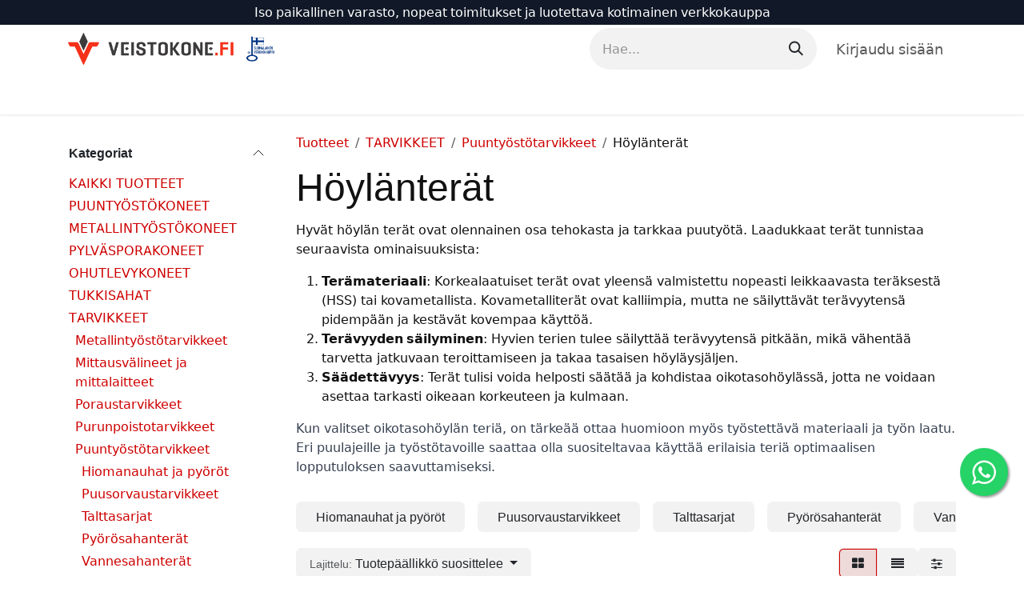

--- FILE ---
content_type: text/html; charset=utf-8
request_url: https://www.veistokone.fi/shop/category/tarvikkeet-puuntyostotarvikkeet-hoylanterat-155
body_size: 30755
content:
<!DOCTYPE html>
<html lang="fi-FI" data-website-id="1" data-main-object="product.public.category(155,)" data-add2cart-redirect="1">
    <head>
        <meta charset="utf-8"/>
        <meta http-equiv="X-UA-Compatible" content="IE=edge"/>
        <meta name="viewport" content="width=device-width, initial-scale=1"/>
        
        <meta name="description" content="Hyvät höylän terät ovat olennainen osa tehokasta ja tarkkaa puutyötä. Kun valitset höylän teriä, on tärkeää ottaa huomioon myös työstettävä materiaali ja työn laatu. Eri puulajeille ja työstötavoille saattaa olla suositeltavaa käyttää erilaisia teriä optimaalisen lopputuloksen saavuttamiseksi."/>
        <meta name="keywords" content="höylän terät,höyläterät,terät höylään"/>
            
        <meta property="og:type" content="website"/>
        <meta property="og:title" content="Höylänterät | Veistokone Oy"/>
        <meta property="og:site_name" content="Veistokone Oy"/>
        <meta property="og:url" content="https://www.veistokone.fi/shop/category/tarvikkeet-puuntyostotarvikkeet-hoylanterat-155"/>
        <meta property="og:image" content="https://www.veistokone.fi/web/image/product.template/22590/image_512/%5BVK-80102%5D%20H%C3%B6yl%C3%A4nter%C3%A4t%20410%20x%2030%20x%203?unique=7d1a17c"/>
        <meta property="og:description" content="Hyvät höylän terät ovat olennainen osa tehokasta ja tarkkaa puutyötä. Kun valitset höylän teriä, on tärkeää ottaa huomioon myös työstettävä materiaali ja työn laatu. Eri puulajeille ja työstötavoille saattaa olla suositeltavaa käyttää erilaisia teriä optimaalisen lopputuloksen saavuttamiseksi."/>
            
        <meta name="twitter:card" content="summary_large_image"/>
        <meta name="twitter:title" content="Höylänterät | Veistokone Oy"/>
        <meta name="twitter:image" content="https://www.veistokone.fi/web/image/product.template/22590/image_512/%5BVK-80102%5D%20H%C3%B6yl%C3%A4nter%C3%A4t%20410%20x%2030%20x%203?unique=7d1a17c"/>
        <meta name="twitter:site" content="@veistokone"/>
        <meta name="twitter:description" content="Hyvät höylän terät ovat olennainen osa tehokasta ja tarkkaa puutyötä. Kun valitset höylän teriä, on tärkeää ottaa huomioon myös työstettävä materiaali ja työn laatu. Eri puulajeille ja työstötavoille saattaa olla suositeltavaa käyttää erilaisia teriä optimaalisen lopputuloksen saavuttamiseksi."/>
        
        <link rel="canonical" href="https://www.veistokone.fi/shop/category/tarvikkeet-puuntyostotarvikkeet-hoylanterat-155"/>
        
        <link rel="preconnect" href="https://fonts.gstatic.com/" crossorigin=""/>
        <title>Höylänterät | Veistokone Oy</title>
        <link type="image/x-icon" rel="shortcut icon" href="/web/image/website/1/favicon?unique=c678a26"/>
        <link rel="preload" href="/web/static/src/libs/fontawesome/fonts/fontawesome-webfont.woff2?v=4.7.0" as="font" crossorigin=""/>
        <link type="text/css" rel="stylesheet" href="/web/assets/1/1ec5a20/web.assets_frontend.min.css"/>
        <script id="web.layout.odooscript" type="text/javascript">
            var odoo = {
                csrf_token: "0883f3d42ebba72544f9f8be6af248a1e0048403o1800565384",
                debug: "",
            };
        </script>
            
                <script id="google_tag_code" async="1" src="https://www.googletagmanager.com/gtag/js?id=G-X6RN65GSTJ"></script>
                <script>
                    window.dataLayer = window.dataLayer || [];
                    function gtag(){dataLayer.push(arguments);}
                    
                    gtag('consent', 'default', {"ad_storage": "granted", "ad_user_data": "granted", "ad_personalization": "granted", "analytics_storage": "granted", "functionality_storage": "granted", "personalization_storage": "granted", "security_storage": "granted"});
                    
                    
                    gtag('js', new Date());
                    gtag('config', 'G-X6RN65GSTJ', {});
                    
                </script>
        <script type="text/javascript">
            odoo.__session_info__ = {"is_admin": false, "is_system": false, "is_public": true, "is_internal_user": false, "is_website_user": true, "uid": null, "is_frontend": true, "profile_session": null, "profile_collectors": null, "profile_params": null, "show_effect": true, "currencies": {"1": {"symbol": "\u20ac", "position": "after", "digits": [69, 2]}}, "bundle_params": {"lang": "en_US", "website_id": 1}, "test_mode": false, "websocket_worker_version": "18.0-3", "translationURL": "/website/translations", "cache_hashes": {"translations": "f2cff896c1536a6e6789631e16f8b18bc66afc44"}, "geoip_country_code": null, "geoip_phone_code": null, "lang_url_code": "fi", "turnstile_site_key": "0x4AAAAAABgLidTKopawAcYC"};
            if (!/(^|;\s)tz=/.test(document.cookie)) {
                const userTZ = Intl.DateTimeFormat().resolvedOptions().timeZone;
                document.cookie = `tz=${userTZ}; path=/`;
            }
        </script>
        <script type="text/javascript" defer="defer" src="/web/assets/1/1584ad3/web.assets_frontend_minimal.min.js" onerror="__odooAssetError=1"></script>
        <script type="text/javascript" defer="defer" data-src="/web/assets/1/0f25e21/web.assets_frontend_lazy.min.js" onerror="__odooAssetError=1"></script>
        
                    <script>
                        
            
                if (!window.odoo) {
                    window.odoo = {};
                }
                odoo.__session_info__ = odoo.__session_info__ || {
                    websocket_worker_version: "18.0-3"
                }
                odoo.__session_info__ = Object.assign(odoo.__session_info__, {
                    livechatData: {
                        isAvailable: true,
                        serverUrl: "https://www.veistokone.fi",
                        options: {"header_background_color": "#d9203c", "button_background_color": "#fa2929", "title_color": "#FFFFFF", "button_text_color": "#FFFFFF", "button_text": "Onko sinulla kysytt\u00e4v\u00e4\u00e4? Keskustele kanssamme.", "input_placeholder": false, "default_message": "Hei, kuinka voin auttaa?", "channel_name": "www.veistokone.fi", "channel_id": 1, "default_username": "Vierailija"},
                    },
                });
            
                    </script>
      

      

      

      

      
        <script type="application/ld+json">
        {
          "@context": "https://schema.org",
          "@type": "Organization",
          "name": "Veistokone Oy",
          "url": "https://www.veistokone.fi",
          "logo": "https://www.veistokone.fi/kk_seo_product_type/static/src/img/brand_logo.png",
          "image": "https://www.veistokone.fi/kk_seo_product_type/static/src/img/promotion.webp",
          "telephone": "020 78 51 540",
          "description": "Veistokone – pääkaupunkiseudun suurin työstökoneliike. Laadukkaat puu- ja metallintyöstökoneet, tarvikkeet ja huolto. Nopeat toimitukset ja asiantunteva palvelu Espoossa.",
          "address": {
            "@type": "PostalAddress", "streetAddress": "Vitikka 2"
            , "postalCode": "02630"
            , "addressLocality": "Espoo"
            , "addressRegion": "Uusimaa"
            , "addressCountry": "FI"
          }
        }
        </script>
      <script type="application/ld+json">
      {
        "@context": "https://schema.org",
        "@type": "WebSite",
        "url": "https://www.veistokone.fi/",
        "potentialAction": {
          "@type": "SearchAction",
          "target": "https://www.veistokone.fi/shop/search?search={search_term_string}",
          "query-input": "required name=search_term_string"
        }
      }
      </script>
      <script type="text/javascript">
      (function () {
        'use strict';

        var SELECTORS = [
          'ol.breadcrumb',                         
          'nav[aria-label="breadcrumb"] .breadcrumb',
          'nav .breadcrumb',
          '.o_breadcrumb',
          '.breadcrumb'
        ];

        function findRoot() {
          for (var i=0;i<SELECTORS.length;i++) {
            var el = document.querySelector(SELECTORS[i]);
            if (el) return el;
          }
          return null;
        }

        function buildItems(root) {
          var origin = (location.origin || (location.protocol + '//' + location.host));
          var items = [];
          var pos = 1;
          var lis = root.querySelectorAll('li');

          lis.forEach ? lis.forEach(each) : Array.prototype.forEach.call(lis, each);

          function each(li) {
            var a = li.querySelector && li.querySelector('a');
            var name = a ? (a.textContent||'').trim() : (li.textContent||'').trim();
            if (!name || name === '/' || name === '›' || name === '»') return;

            var href = a && a.getAttribute ? a.getAttribute('href') : null;
            var item = {"@type":"ListItem","position":pos++,"name":name};
            if (href && href !== '#' && href !== 'javascript:void(0)') {
              item.item = href.indexOf('http') === 0 ? href : (origin + href);
            }
            items.push(item);
          }
          return items;
        }

        function inject(items) {
          if (!items || items.length < 2) return false;
          if (document.querySelector('script[data-kk-breadcrumbs-jsonld="1"]')) return true;

          var data = {"@context":"https://schema.org","@type":"BreadcrumbList","itemListElement":items};
          var s = document.createElement('script');
          s.type = 'application/ld+json';
          s.setAttribute('data-kk-breadcrumbs-jsonld','1');
          s.text = JSON.stringify(data);
          document.head.appendChild(s);
          document.documentElement.setAttribute('data-kk-bc-jsonld','ok'); // debug-merkki
          return true;
        }

        function tryOnce() {
          try {
            var root = findRoot();
            if (!root) return false;
            var items = buildItems(root);
            return inject(items);
          } catch (e) { return false; }
        }

        function start() {
          if (tryOnce()) return;
          var obs = new MutationObserver(function () { if (tryOnce()) obs.disconnect(); });
          obs.observe(document.documentElement, {childList:true, subtree:true});
          setTimeout(tryOnce, 300);
          setTimeout(tryOnce, 1000);
          setTimeout(tryOnce, 2500);
        }

        if (document.readyState === 'loading') {
          document.addEventListener('DOMContentLoaded', start);
        } else {
          start();
        }
      })();
      </script>
                    <script>(function(w,d,t,r,u){
                        var f,n,i;w[u]=w[u]||[],f=function()
                        {
                            var o={ti:"85088485", enableAutoSpaTracking: true};
                            o.q=w[u],w[u]=new UET(o),w[u].push("pageLoad")
                        },
                        n=d.createElement(t),n.src=r,n.async=1,n.onload=n.onreadystatechange=function()
                        {
                            var s=this.readyState;s&&s!=="loaded"&&s!=="complete"||(f(),n.onload=n.onreadystatechange=null)
                        },
                        i=d.getElementsByTagName(t)[0],i.parentNode.insertBefore(n,i)})
                        (window,document,"script","//bat.bing.com/bat.js","uetq");
                    </script>
      <script type="text/javascript">
        //
        (function () {
          try {
            var params = new URLSearchParams(window.location.search);
            var term = params.get('search');

            // console.log('KK PLAUSIBLE: search term =', term); 

            if (!term) {
              return;
            }

            // Oikea hakusivun URL, lähetetään Plausibleen
            var pageUrl = window.location.href;

            // Rakennetaan kutsu Odoo-controllerille
            var url = '/plausible/search'
                      + '?search_term=' + encodeURIComponent(term)
                      + '&page_url=' + encodeURIComponent(pageUrl);

            // Lähetetään backendille joka hoitaa Plausible API eventin
            fetch(url, {
              method: 'POST',
              credentials: 'same-origin',
              keepalive: true
            }).catch(function (err) {
              console.warn('KK PLAUSIBLE: fetch /plausible/search failed', err);
            });

          } catch (e) {
            if (window.console && console.warn) {
              console.warn('KK PLAUSIBLE: virhe search trackingissa:', e);
            }
          }
        })();
        //
      </script>
        
    </head>
    <body data-cookies-consent-manager="odoo">


        <div id="wrapwrap" class="   ">
            <a class="o_skip_to_content btn btn-primary rounded-0 visually-hidden-focusable position-absolute start-0" href="#wrap">Siirry sisältöön</a>
                <header id="top" data-anchor="true" data-name="Header" data-extra-items-toggle-aria-label="Lisäkohteiden painike" class="   o_hoverable_dropdown o_header_standard" style=" ">
                    
    <nav data-name="Navbar" aria-label="Main" class="navbar navbar-expand-lg navbar-light o_colored_level o_cc o_header_force_no_radius d-none d-lg-block p-0 shadow-sm ">
        

            <div id="o_main_nav" class="o_main_nav">
                <div class="o_header_hide_on_scroll">
                    <div aria-label="Ylin" class="o_header_sales_two_top py-1">
                        <ul class="navbar-nav container d-grid h-100 px-3 o_grid_header_3_cols">
                            
                            <li class="o_header_sales_two_lang_selector_placeholder"></li>
                            
                            
                            
        <li class="d-flex align-items-center">
                <div data-name="Text" class="s_text_block d-flex align-items-center mx-auto">
                    <small>Iso paikallinen varasto, nopeat toimitukset ja luotettava kotimainen verkkokauppa</small>
                </div>
        </li>
                            
                            
                            <li class="o_header_sales_two_social_links_placeholder"></li>
                        </ul>
                    </div>
                    <div aria-label="Keskellä" class="container d-flex justify-content-between align-items-center py-1">
                        
    <a data-name="Navbar Logo" href="/" class="navbar-brand logo me-4">
            
            <span role="img" aria-label="Logo of Veistokone Oy" title="Veistokone Oy"><img src="/web/image/website/1/logo/Veistokone%20Oy?unique=c678a26" class="img img-fluid" width="95" height="40" alt="Veistokone Oy" loading="lazy"/></span>
        </a>
    
                        <ul class="navbar-nav align-items-center gap-1">
                            
                            
        <li class="">
    <form method="get" class="o_searchbar_form s_searchbar_input " action="/website/search" data-snippet="s_searchbar_input">
            <div role="search" class="input-group ">
        <input type="search" name="search" class="search-query form-control oe_search_box rounded-start-pill ps-3 text-bg-light border-0 bg-light" placeholder="Hae..." value="" data-search-type="all" data-limit="5" data-display-image="true" data-display-description="true" data-display-extra-link="true" data-display-detail="true" data-order-by="name asc"/>
        <button type="submit" aria-label="Hae" title="Hae" class="btn oe_search_button rounded-end-pill p-3 bg-o-color-3 lh-1">
            <i class="oi oi-search"></i>
        </button>
    </div>

            <input name="order" type="hidden" class="o_search_order_by" value="name asc"/>
            
    
        </form>
        </li>
                            
            <li class=" o_no_autohide_item">
                <a href="/web/login" class="nav-link o_nav_link_btn ms-2 border px-3">Kirjaudu sisään</a>
            </li>
                            
        
        
                        </ul>
                    </div>
                </div>
                <div aria-label="Alhaalla" class="border-top o_border_contrast">
                    <div class="container d-flex justify-content-between">
                        
    <ul role="menu" id="top_menu" class="nav navbar-nav top_menu o_menu_loading align-items-center me-4 py-1">
        

                            
    <li role="presentation" class="nav-item dropdown position-static">
        <a data-bs-toggle="dropdown" href="#" role="menuitem" class="nav-link dropdown-toggle o_mega_menu_toggle  " data-bs-display="static">
            <span>Työstökoneet</span>
        </a>
            <div data-name="Mega Menu" role="menuitem" class="dropdown-menu o_mega_menu fetchEcomCategories">
        




























<section class="s_mega_menu_odoo_menu pt16 o_colored_level o_cc o_cc1">
            <div class="container">
                <div class="row">
                        <div class="col-12 col-lg-3 pt16 pb24">
                            <h4 class="o_default_snippet_text text-uppercase h5 fw-bold mt-0">
                                <a class="nav-link o_default_snippet_text p-0 text-black" href="/shop/category/90">PUUNTYÖSTÖKONEET</a>
                            </h4>
                            <div class="s_hr pt4 pb16">
                                <hr class="w-100 mx-auto" style="border-top-width: 2px; border-top-color: var(--primary);">
                            </div>
                            <nav class="nav flex-column">
                                    <a class="nav-link o_default_snippet_text px-0" href="/shop/category/91">Hiomakoneet</a>
                                    <a class="nav-link o_default_snippet_text px-0" href="/shop/category/98">Höyläkoneet</a>
                                    <a class="nav-link o_default_snippet_text px-0" href="/shop/category/104">Jyrsintä</a>
                                    <a class="nav-link o_default_snippet_text px-0" href="/shop/category/120">Sahaus</a>
                                    <a class="nav-link o_default_snippet_text px-0" href="/shop/category/109">Kehysliimapuristimet</a>
                                    <a class="nav-link o_default_snippet_text px-0" href="/shop/category/110">Reunalistakoneet</a>
                                    <a class="nav-link o_default_snippet_text px-0" href="/shop/category/111">Pitkänreiänporakoneet</a>
                                    <a class="nav-link o_default_snippet_text px-0" href="/shop/category/112">Purunpoisto</a>
                                    <a class="nav-link o_default_snippet_text px-0" href="/shop/category/116">Puusorvit</a>
                                    <a class="nav-link o_default_snippet_text px-0" href="/shop/category/129">Syöttölaitteet</a>
                                    <a class="nav-link o_default_snippet_text px-0" href="/shop/category/130">Yhdistelmäkoneet</a>
                                    <a class="nav-link o_default_snippet_text px-0" href="/shop/category/84">Monikaraporakoneet</a>
                                    <a class="nav-link o_default_snippet_text px-0" href="/shop/category/86">Saranaporakoneet</a>
                            </nav>
                        </div>
                        <div class="col-12 col-lg-3 pt16 pb24">
                            <h4 class="o_default_snippet_text text-uppercase h5 fw-bold mt-0">
                                <a class="nav-link o_default_snippet_text p-0 text-black" href="/shop/category/29">METALLINTYÖSTÖKONEET</a>
                            </h4>
                            <div class="s_hr pt4 pb16">
                                <hr class="w-100 mx-auto" style="border-top-width: 2px; border-top-color: var(--primary);">
                            </div>
                            <nav class="nav flex-column">
                                    <a class="nav-link o_default_snippet_text px-0" href="/shop/category/45">Metallisorvit</a>
                                    <a class="nav-link o_default_snippet_text px-0" href="/shop/category/214">Metallijyrsinkoneet</a>
                                    <a class="nav-link o_default_snippet_text px-0" href="/shop/category/42">Metallisahat</a>
                                    <a class="nav-link o_default_snippet_text px-0" href="/shop/category/198">Hiomakoneet metallille</a>
                                    <a class="nav-link o_default_snippet_text px-0" href="/shop/category/40">Leikkurit</a>
                                    <a class="nav-link o_default_snippet_text px-0" href="/shop/category/46">Taivutuskoneet</a>
                                    <a class="nav-link o_default_snippet_text px-0" href="/shop/category/39">Konepajapuristimet</a>
                                    <a class="nav-link o_default_snippet_text px-0" href="/shop/category/51">Teroituskoneet</a>
                                    <a class="nav-link o_default_snippet_text px-0" href="/shop/category/217">Hiekkapuhaltimet</a>
                                    <a class="nav-link o_default_snippet_text px-0" href="/shop/category/218">Pesulaitteet</a>
                                    <a class="nav-link o_default_snippet_text px-0" href="/shop/category/219">Laser 💥</a>
                                    <a class="nav-link o_default_snippet_text px-0" href="/shop/category/34">Hitsaus</a>
                                    <a class="nav-link o_default_snippet_text px-0" href="/shop/category/215">Kierteytyskoneet</a>
                                    <a class="nav-link o_default_snippet_text px-0" href="/shop/category/211">Hydraulilaitteet</a>
                            </nav>
                        </div>
                        <div class="col-12 col-lg-3 pt16 pb24">
                            <h4 class="o_default_snippet_text text-uppercase h5 fw-bold mt-0">
                                <a class="nav-link o_default_snippet_text p-0 text-black" href="/shop/category/81">PYLVÄSPORAKONEET</a>
                            </h4>
                            <div class="s_hr pt4 pb16">
                                <hr class="w-100 mx-auto" style="border-top-width: 2px; border-top-color: var(--primary);">
                            </div>
                            <nav class="nav flex-column">
                                    <a class="nav-link o_default_snippet_text px-0" href="/shop/category/89">Vaihteistolliset porakoneet</a>
                                    <a class="nav-link o_default_snippet_text px-0" href="/shop/category/82">Hihnavetoiset porakoneet</a>
                                    <a class="nav-link o_default_snippet_text px-0" href="/shop/category/83">Magneettiporakoneet</a>
                                    <a class="nav-link o_default_snippet_text px-0" href="/shop/category/85">Pora-jyrsinkoneet</a>
                                    <a class="nav-link o_default_snippet_text px-0" href="/shop/category/87">Säteisporakoneet</a>
                                    <a class="nav-link o_default_snippet_text px-0" href="/shop/category/88">Talttaporakoneet</a>
                            </nav>
                        </div>
                        <div class="col-12 col-lg-3 pt16 pb24">
                            <h4 class="o_default_snippet_text text-uppercase h5 fw-bold mt-0">
                                <a class="nav-link o_default_snippet_text p-0 text-black" href="/shop/category/56">OHUTLEVYKONEET</a>
                            </h4>
                            <div class="s_hr pt4 pb16">
                                <hr class="w-100 mx-auto" style="border-top-width: 2px; border-top-color: var(--primary);">
                            </div>
                            <nav class="nav flex-column">
                                    <a class="nav-link o_default_snippet_text px-0" href="/shop/category/57">Kaarisakset</a>
                                    <a class="nav-link o_default_snippet_text px-0" href="/shop/category/58">Kiertokarapuristimet</a>
                                    <a class="nav-link o_default_snippet_text px-0" href="/shop/category/59">Levyleikkurit</a>
                                    <a class="nav-link o_default_snippet_text px-0" href="/shop/category/60">Mankelit</a>
                                    <a class="nav-link o_default_snippet_text px-0" href="/shop/category/61">Kanttikoneet ja särmääjät</a>
                                    <a class="nav-link o_default_snippet_text px-0" href="/shop/category/62">Sikkikoneet</a>
                                    <a class="nav-link o_default_snippet_text px-0" href="/shop/category/63">Venytys ja tyssäyskoneet</a>
                                    <a class="nav-link o_default_snippet_text px-0" href="/shop/category/64">Yhdistelmäkoneet</a>
                                    <a class="nav-link o_default_snippet_text px-0" href="/shop/category/216">Ohutlevykoneet asentajan pakettiautoon</a>
                            </nav>
                        </div>
                </div>
            </div>
        </section></div>
    </li>
    <li role="presentation" class="nav-item dropdown ">
        <a data-bs-toggle="dropdown" href="#" role="menuitem" class="nav-link dropdown-toggle   ">
            <span>Tukkisahat</span>
        </a><ul role="menu" class="dropdown-menu ">
    <li role="presentation" class="">
        <a role="menuitem" href="/shop/category/tukkisahat-vaakavannesahat-174" class="dropdown-item ">
            <span>Tukkivannesahat</span>
        </a>
    </li>
    <li role="presentation" class="">
        <a role="menuitem" href="/shop/category/tukkisahat-pystyvannesahat-171" class="dropdown-item ">
            <span>Pystyvannesahat</span>
        </a>
    </li>
    <li role="presentation" class="">
        <a role="menuitem" href="/shop/category/tukkisahat-terat-tukkisahoihin-172" class="dropdown-item ">
            <span>Tukkisahojen varusteet</span>
        </a>
    </li>
        </ul>
    </li>
    <li role="presentation" class="nav-item dropdown ">
        <a data-bs-toggle="dropdown" href="#" role="menuitem" class="nav-link dropdown-toggle   ">
            <span>Tarvikkeet</span>
        </a><ul role="menu" class="dropdown-menu ">
    <li role="presentation" class="">
        <a role="menuitem" href="/shop/category/tarvikkeet-metallintyostoon-134" class="dropdown-item ">
            <span>Metallintyöstötarvikkeet</span>
        </a>
    </li>
    <li role="presentation" class="">
        <a role="menuitem" href="/shop/category/tarvikkeet-puuntyostoon-152" class="dropdown-item ">
            <span>Puuntyöstötarvikkeet</span>
        </a>
    </li>
    <li role="presentation" class="">
        <a role="menuitem" href="/shop/category/tarvikkeet-poraustarvikkeet-144" class="dropdown-item ">
            <span>Poraustarvikkeet</span>
        </a>
    </li>
    <li role="presentation" class="">
        <a role="menuitem" href="/shop/category/tarvikkeet-purunpoistotarvikkeet-148" class="dropdown-item ">
            <span>Purunpoistotarvikkeet</span>
        </a>
    </li>
    <li role="presentation" class="">
        <a role="menuitem" href="/shop/category/tarvikkeet-mittausvalineet-ja-mittalaitteet-143" class="dropdown-item ">
            <span>Mittausvälineet ja mittalaitteet</span>
        </a>
    </li>
    <li role="presentation" class="">
        <a role="menuitem" href="/shop/category/tarvikkeet-ruuvipuristimet-162" class="dropdown-item ">
            <span>Ruuvipuristimet</span>
        </a>
    </li>
    <li role="presentation" class="">
        <a role="menuitem" href="/shop/category/tarvikkeet-tyostokoneiden-lisalaitteet-166" class="dropdown-item ">
            <span>Työstökoneiden lisälaitteet</span>
        </a>
    </li>
        </ul>
    </li>
    <li role="presentation" class="nav-item dropdown ">
        <a data-bs-toggle="dropdown" href="#" role="menuitem" class="nav-link dropdown-toggle   ">
            <span>Verstaskalusteet</span>
        </a><ul role="menu" class="dropdown-menu ">
    <li role="presentation" class="">
        <a role="menuitem" href="/shop/category/verstaskalusteet-hyllystot-176" class="dropdown-item ">
            <span>Hyllystöt</span>
        </a>
    </li>
    <li role="presentation" class="">
        <a role="menuitem" href="/shop/category/verstaskalusteet-tyopoydat-ja-pukit-191" class="dropdown-item ">
            <span>Työpöydät ja pukit</span>
        </a>
    </li>
    <li role="presentation" class="">
        <a role="menuitem" href="/shop/category/verstaskalusteet-sailytyslaatikot-220" class="dropdown-item ">
            <span>Säilytyslaatikot</span>
        </a>
    </li>
    <li role="presentation" class="">
        <a role="menuitem" href="/shop/category/verstaskalusteet-materiaalinkasittelylaitteet-184" class="dropdown-item ">
            <span>Materiaalinkäsittelylaitteet</span>
        </a>
    </li>
    <li role="presentation" class="">
        <a role="menuitem" href="/shop/category/verstaskalusteet-kelat-179" class="dropdown-item ">
            <span>Kelat</span>
        </a>
    </li>
    <li role="presentation" class="">
        <a role="menuitem" href="/shop/category/verstaskalusteet-kompressorit-183" class="dropdown-item ">
            <span>Kompressorit</span>
        </a>
    </li>
    <li role="presentation" class="">
        <a role="menuitem" href="/shop/category/verstaskalusteet-imurit-177" class="dropdown-item ">
            <span>Lattia-imurit</span>
        </a>
    </li>
    <li role="presentation" class="">
        <a role="menuitem" href="/shop/category/verstaskalusteet-tekstiilit-190" class="dropdown-item ">
            <span>Tekstiilit</span>
        </a>
    </li>
        </ul>
    </li>
    <li role="presentation" class="nav-item dropdown ">
        <a data-bs-toggle="dropdown" href="#" role="menuitem" class="nav-link dropdown-toggle   ">
            <span>Pihakoneet</span>
        </a><ul role="menu" class="dropdown-menu ">
    <li role="presentation" class="">
        <a role="menuitem" href="/shop/category/pihakoneet-aggregaatit-66" class="dropdown-item ">
            <span>Aggregaatit</span>
        </a>
    </li>
    <li role="presentation" class="">
        <a role="menuitem" href="/shop/category/pihakoneet-akkukayttoiset-puutarhakoneet-67" class="dropdown-item ">
            <span>Akkukäyttöiset puutarhakoneet</span>
        </a>
    </li>
    <li role="presentation" class="">
        <a role="menuitem" href="/shop/category/pihakoneet-puutarha-77" class="dropdown-item ">
            <span>Puutarha</span>
        </a>
    </li>
    <li role="presentation" class="">
        <a role="menuitem" href="/shop/category/pihakoneet-kaivinkoneet-224" class="dropdown-item ">
            <span>Kaivinkoneet </span>
        </a>
    </li>
    <li role="presentation" class="">
        <a role="menuitem" href="/shop/category/pihakoneet-minidumpperit-75" class="dropdown-item ">
            <span>Minidumpperit</span>
        </a>
    </li>
    <li role="presentation" class="">
        <a role="menuitem" href="/shop/category/pihakoneet-minidumpperien-lisavarusteet-74" class="dropdown-item ">
            <span>Minidumpperien lisävarusteet</span>
        </a>
    </li>
    <li role="presentation" class="">
        <a role="menuitem" href="/shop/category/pihakoneet-kivityokoneet-68" class="dropdown-item ">
            <span>Kivityökoneet</span>
        </a>
    </li>
    <li role="presentation" class="">
        <a role="menuitem" href="/shop/category/pihakoneet-maantiivistajat-73" class="dropdown-item ">
            <span>Maantiivistäjät</span>
        </a>
    </li>
    <li role="presentation" class="">
        <a role="menuitem" href="/shop/category/pihakoneet-polttopuukoneet-76" class="dropdown-item ">
            <span>Polttopuukoneet</span>
        </a>
    </li>
    <li role="presentation" class="">
        <a role="menuitem" href="/shop/category/pihakoneet-rengaskoneet-78" class="dropdown-item ">
            <span>Rengaskoneet</span>
        </a>
    </li>
        </ul>
    </li>
    <li role="presentation" class="nav-item dropdown ">
        <a data-bs-toggle="dropdown" href="#" role="menuitem" class="nav-link dropdown-toggle   ">
            <span>LVI</span>
        </a><ul role="menu" class="dropdown-menu ">
    <li role="presentation" class="">
        <a role="menuitem" href="/shop/category/lvi-juomaveden-puhdistus-24" class="dropdown-item ">
            <span>Juomaveden puhdistus</span>
        </a>
    </li>
    <li role="presentation" class="">
        <a role="menuitem" href="/shop/category/lvi-jatevesipumppaamot-5" class="dropdown-item ">
            <span>Jätevesipumppaamot</span>
        </a>
    </li>
    <li role="presentation" class="">
        <a role="menuitem" href="/shop/category/lvi-kellaripumppaamot-6" class="dropdown-item ">
            <span>Kellaripumppaamot</span>
        </a>
    </li>
    <li role="presentation" class="">
        <a role="menuitem" href="/shop/category/lvi-perusvesipumppaamot-7" class="dropdown-item ">
            <span>Perusvesipumppaamot</span>
        </a>
    </li>
    <li role="presentation" class="">
        <a role="menuitem" href="/shop/category/lvi-pro-pumppaamot-8" class="dropdown-item ">
            <span>PRO pumppaamot</span>
        </a>
    </li>
    <li role="presentation" class="">
        <a role="menuitem" href="/shop/category/lvi-pumppamojen-lisavarusteet-9" class="dropdown-item ">
            <span>Pumppaamojen lisävarusteet</span>
        </a>
    </li>
    <li role="presentation" class="">
        <a role="menuitem" href="/shop/category/lvi-valvonta-ja-ohjauslaitteet-20" class="dropdown-item ">
            <span>Valvonta ja ohjauslaitteet</span>
        </a>
    </li>
    <li role="presentation" class="">
        <a role="menuitem" href="/shop/category/lvi-pumput-10" class="dropdown-item ">
            <span>Pumput</span>
        </a>
    </li>
    <li role="presentation" class="">
        <a role="menuitem" href="/shop/category/lvi-wc-pumppaamot-28" class="dropdown-item ">
            <span>WC-pumppaamot</span>
        </a>
    </li>
        </ul>
    </li>
    <li role="presentation" class="nav-item">
        <a role="menuitem" href="/varaosat" class="nav-link ">
            <span>Varaosat</span>
        </a>
    </li>
    <li role="presentation" class="nav-item">
        <a role="menuitem" href="/shop/category/sahatavara-119" class="nav-link ">
            <span>Sahatavara 🌳</span>
        </a>
    </li>
        
            <li class="nav-item divider d-none"></li> 
            <li class="o_wsale_my_cart align-self-md-start  nav-item">
                <a href="/shop/cart" class="nav-link">
                    <i class="fa fa-shopping-cart o_editable_media"><font style="vertical-align: inherit;"><font style="vertical-align: inherit;"></font></font></i>
                    <sup class="my_cart_quantity badge text-bg-primary" data-order-id="">0</sup>
                </a>
            </li>
        
        
            <li class="o_wsale_my_wish d-none  o_wsale_my_wish_hide_empty">
                <a href="/shop/wishlist" class="btn d-flex align-items-center fw-bold text-reset o_navlink_background_hover">
                    <i class="fa fa-1x fa-heart o_editable_media"><font style="vertical-align: inherit;"><font style="vertical-align: inherit;"></font></font></i>
                    <span>Toivelista</span>
                    <sup class="my_wish_quantity o_animate_blink badge text-bg-primary">0</sup>
                </a>
            </li>
        
                        

            
            <li class="nav-item d-lg-none d-block">
                <a class="nav-link ps-3" href="/shop/category/kaikki-tarjoukset-203">
                    Kaikki tarjoukset 🔥
                </a>
            </li>

            
            <li class="nav-item d-lg-none d-block">
                <a class="nav-link ps-3" href="/shop/category/uudet-mallit-204">
                    Uudet mallit ✨
                </a>
            </li>

            
            <li class="nav-item d-lg-none d-block">
                <a class="nav-link ps-3" href="/shop/category/outlet-196">
                    Outlet-tuotteet 💥
                </a>
            </li>
    </ul>
                        
                        <ul class="navbar-nav">
                        </ul>
                    </div>
                </div>
            </div>
        
    </nav>
    <nav data-name="Navbar" aria-label="Mobile" class="navbar  navbar-light o_colored_level o_cc o_header_mobile d-block d-lg-none shadow-sm o_header_force_no_radius">
        

        <div class="o_main_nav container flex-wrap justify-content-between">
            
    <a data-name="Navbar Logo" href="/" class="navbar-brand logo ">
            
            <span role="img" aria-label="Logo of Veistokone Oy" title="Veistokone Oy"><img src="/web/image/website/1/logo/Veistokone%20Oy?unique=c678a26" class="img img-fluid" width="95" height="40" alt="Veistokone Oy" loading="lazy"/></span>
        </a>
    
            <ul class="o_header_mobile_buttons_wrap navbar-nav flex-row align-items-center gap-2 mb-0">
        
            <li class=" divider d-none"></li> 
            <li class="o_wsale_my_cart align-self-md-start  ">
                <a href="/shop/cart" class="o_navlink_background_hover btn position-relative rounded-circle border-0 p-1 text-reset">
                    <i class="fa fa-shopping-cart o_editable_media"><font style="vertical-align: inherit;"><font style="vertical-align: inherit;"></font></font></i>
                    <sup class="my_cart_quantity badge text-bg-primary" data-order-id="">0</sup>
                </a>
            </li>
        
        
            <li class="o_wsale_my_wish d-none  o_wsale_my_wish_hide_empty">
                <a href="/shop/wishlist" class="o_navlink_background_hover btn position-relative rounded-circle border-0 p-1 text-reset">
                    <i class="fa fa-1x fa-heart o_editable_media"><font style="vertical-align: inherit;"><font style="vertical-align: inherit;"></font></font></i>
                    <sup class="my_wish_quantity o_animate_blink badge text-bg-primary">0</sup>
                </a>
            </li>
        
                <li class="o_not_editable">
                    <button class="nav-link btn me-auto p-2" type="button" data-bs-toggle="offcanvas" data-bs-target="#top_menu_collapse_mobile" aria-controls="top_menu_collapse_mobile" aria-expanded="false" aria-label="Kytke navigaatio päälle/pois">
                        <span class="navbar-toggler-icon"></span>
                    </button>
                </li>
            </ul>
            <div id="top_menu_collapse_mobile" class="offcanvas offcanvas-end o_navbar_mobile">
                <div class="offcanvas-header justify-content-end o_not_editable">
                    <button type="button" class="nav-link btn-close" data-bs-dismiss="offcanvas" aria-label="Sulje"></button>
                </div>
                <div class="offcanvas-body d-flex flex-column justify-content-between h-100 w-100">
                    <ul class="navbar-nav">
                        
                        
        <li class="">
    <form method="get" class="o_searchbar_form s_searchbar_input " action="/website/search" data-snippet="s_searchbar_input">
            <div role="search" class="input-group mb-3">
        <input type="search" name="search" class="search-query form-control oe_search_box rounded-start-pill text-bg-light ps-3 border-0 bg-light" placeholder="Hae..." value="" data-search-type="all" data-limit="0" data-display-image="true" data-display-description="true" data-display-extra-link="true" data-display-detail="true" data-order-by="name asc"/>
        <button type="submit" aria-label="Hae" title="Hae" class="btn oe_search_button rounded-end-pill bg-o-color-3 pe-3">
            <i class="oi oi-search"></i>
        </button>
    </div>

            <input name="order" type="hidden" class="o_search_order_by" value="name asc"/>
            
    
        </form>
        </li>
                        
    <ul role="menu" class="nav navbar-nav top_menu  ">
        

                            
    <li role="presentation" class="nav-item dropdown position-static">
        <a data-bs-toggle="dropdown" href="#" role="menuitem" class="nav-link dropdown-toggle o_mega_menu_toggle  d-flex justify-content-between align-items-center" data-bs-display="static">
            <span>Työstökoneet</span>
        </a>
    </li>
    <li role="presentation" class="nav-item dropdown ">
        <a data-bs-toggle="dropdown" href="#" role="menuitem" class="nav-link dropdown-toggle   d-flex justify-content-between align-items-center">
            <span>Tukkisahat</span>
        </a><ul role="menu" class="dropdown-menu position-relative rounded-0 o_dropdown_without_offset">
    <li role="presentation" class="">
        <a role="menuitem" href="/shop/category/tukkisahat-vaakavannesahat-174" class="dropdown-item ">
            <span>Tukkivannesahat</span>
        </a>
    </li>
    <li role="presentation" class="">
        <a role="menuitem" href="/shop/category/tukkisahat-pystyvannesahat-171" class="dropdown-item ">
            <span>Pystyvannesahat</span>
        </a>
    </li>
    <li role="presentation" class="">
        <a role="menuitem" href="/shop/category/tukkisahat-terat-tukkisahoihin-172" class="dropdown-item ">
            <span>Tukkisahojen varusteet</span>
        </a>
    </li>
        </ul>
    </li>
    <li role="presentation" class="nav-item dropdown ">
        <a data-bs-toggle="dropdown" href="#" role="menuitem" class="nav-link dropdown-toggle   d-flex justify-content-between align-items-center">
            <span>Tarvikkeet</span>
        </a><ul role="menu" class="dropdown-menu position-relative rounded-0 o_dropdown_without_offset">
    <li role="presentation" class="">
        <a role="menuitem" href="/shop/category/tarvikkeet-metallintyostoon-134" class="dropdown-item ">
            <span>Metallintyöstötarvikkeet</span>
        </a>
    </li>
    <li role="presentation" class="">
        <a role="menuitem" href="/shop/category/tarvikkeet-puuntyostoon-152" class="dropdown-item ">
            <span>Puuntyöstötarvikkeet</span>
        </a>
    </li>
    <li role="presentation" class="">
        <a role="menuitem" href="/shop/category/tarvikkeet-poraustarvikkeet-144" class="dropdown-item ">
            <span>Poraustarvikkeet</span>
        </a>
    </li>
    <li role="presentation" class="">
        <a role="menuitem" href="/shop/category/tarvikkeet-purunpoistotarvikkeet-148" class="dropdown-item ">
            <span>Purunpoistotarvikkeet</span>
        </a>
    </li>
    <li role="presentation" class="">
        <a role="menuitem" href="/shop/category/tarvikkeet-mittausvalineet-ja-mittalaitteet-143" class="dropdown-item ">
            <span>Mittausvälineet ja mittalaitteet</span>
        </a>
    </li>
    <li role="presentation" class="">
        <a role="menuitem" href="/shop/category/tarvikkeet-ruuvipuristimet-162" class="dropdown-item ">
            <span>Ruuvipuristimet</span>
        </a>
    </li>
    <li role="presentation" class="">
        <a role="menuitem" href="/shop/category/tarvikkeet-tyostokoneiden-lisalaitteet-166" class="dropdown-item ">
            <span>Työstökoneiden lisälaitteet</span>
        </a>
    </li>
        </ul>
    </li>
    <li role="presentation" class="nav-item dropdown ">
        <a data-bs-toggle="dropdown" href="#" role="menuitem" class="nav-link dropdown-toggle   d-flex justify-content-between align-items-center">
            <span>Verstaskalusteet</span>
        </a><ul role="menu" class="dropdown-menu position-relative rounded-0 o_dropdown_without_offset">
    <li role="presentation" class="">
        <a role="menuitem" href="/shop/category/verstaskalusteet-hyllystot-176" class="dropdown-item ">
            <span>Hyllystöt</span>
        </a>
    </li>
    <li role="presentation" class="">
        <a role="menuitem" href="/shop/category/verstaskalusteet-tyopoydat-ja-pukit-191" class="dropdown-item ">
            <span>Työpöydät ja pukit</span>
        </a>
    </li>
    <li role="presentation" class="">
        <a role="menuitem" href="/shop/category/verstaskalusteet-sailytyslaatikot-220" class="dropdown-item ">
            <span>Säilytyslaatikot</span>
        </a>
    </li>
    <li role="presentation" class="">
        <a role="menuitem" href="/shop/category/verstaskalusteet-materiaalinkasittelylaitteet-184" class="dropdown-item ">
            <span>Materiaalinkäsittelylaitteet</span>
        </a>
    </li>
    <li role="presentation" class="">
        <a role="menuitem" href="/shop/category/verstaskalusteet-kelat-179" class="dropdown-item ">
            <span>Kelat</span>
        </a>
    </li>
    <li role="presentation" class="">
        <a role="menuitem" href="/shop/category/verstaskalusteet-kompressorit-183" class="dropdown-item ">
            <span>Kompressorit</span>
        </a>
    </li>
    <li role="presentation" class="">
        <a role="menuitem" href="/shop/category/verstaskalusteet-imurit-177" class="dropdown-item ">
            <span>Lattia-imurit</span>
        </a>
    </li>
    <li role="presentation" class="">
        <a role="menuitem" href="/shop/category/verstaskalusteet-tekstiilit-190" class="dropdown-item ">
            <span>Tekstiilit</span>
        </a>
    </li>
        </ul>
    </li>
    <li role="presentation" class="nav-item dropdown ">
        <a data-bs-toggle="dropdown" href="#" role="menuitem" class="nav-link dropdown-toggle   d-flex justify-content-between align-items-center">
            <span>Pihakoneet</span>
        </a><ul role="menu" class="dropdown-menu position-relative rounded-0 o_dropdown_without_offset">
    <li role="presentation" class="">
        <a role="menuitem" href="/shop/category/pihakoneet-aggregaatit-66" class="dropdown-item ">
            <span>Aggregaatit</span>
        </a>
    </li>
    <li role="presentation" class="">
        <a role="menuitem" href="/shop/category/pihakoneet-akkukayttoiset-puutarhakoneet-67" class="dropdown-item ">
            <span>Akkukäyttöiset puutarhakoneet</span>
        </a>
    </li>
    <li role="presentation" class="">
        <a role="menuitem" href="/shop/category/pihakoneet-puutarha-77" class="dropdown-item ">
            <span>Puutarha</span>
        </a>
    </li>
    <li role="presentation" class="">
        <a role="menuitem" href="/shop/category/pihakoneet-kaivinkoneet-224" class="dropdown-item ">
            <span>Kaivinkoneet </span>
        </a>
    </li>
    <li role="presentation" class="">
        <a role="menuitem" href="/shop/category/pihakoneet-minidumpperit-75" class="dropdown-item ">
            <span>Minidumpperit</span>
        </a>
    </li>
    <li role="presentation" class="">
        <a role="menuitem" href="/shop/category/pihakoneet-minidumpperien-lisavarusteet-74" class="dropdown-item ">
            <span>Minidumpperien lisävarusteet</span>
        </a>
    </li>
    <li role="presentation" class="">
        <a role="menuitem" href="/shop/category/pihakoneet-kivityokoneet-68" class="dropdown-item ">
            <span>Kivityökoneet</span>
        </a>
    </li>
    <li role="presentation" class="">
        <a role="menuitem" href="/shop/category/pihakoneet-maantiivistajat-73" class="dropdown-item ">
            <span>Maantiivistäjät</span>
        </a>
    </li>
    <li role="presentation" class="">
        <a role="menuitem" href="/shop/category/pihakoneet-polttopuukoneet-76" class="dropdown-item ">
            <span>Polttopuukoneet</span>
        </a>
    </li>
    <li role="presentation" class="">
        <a role="menuitem" href="/shop/category/pihakoneet-rengaskoneet-78" class="dropdown-item ">
            <span>Rengaskoneet</span>
        </a>
    </li>
        </ul>
    </li>
    <li role="presentation" class="nav-item dropdown ">
        <a data-bs-toggle="dropdown" href="#" role="menuitem" class="nav-link dropdown-toggle   d-flex justify-content-between align-items-center">
            <span>LVI</span>
        </a><ul role="menu" class="dropdown-menu position-relative rounded-0 o_dropdown_without_offset">
    <li role="presentation" class="">
        <a role="menuitem" href="/shop/category/lvi-juomaveden-puhdistus-24" class="dropdown-item ">
            <span>Juomaveden puhdistus</span>
        </a>
    </li>
    <li role="presentation" class="">
        <a role="menuitem" href="/shop/category/lvi-jatevesipumppaamot-5" class="dropdown-item ">
            <span>Jätevesipumppaamot</span>
        </a>
    </li>
    <li role="presentation" class="">
        <a role="menuitem" href="/shop/category/lvi-kellaripumppaamot-6" class="dropdown-item ">
            <span>Kellaripumppaamot</span>
        </a>
    </li>
    <li role="presentation" class="">
        <a role="menuitem" href="/shop/category/lvi-perusvesipumppaamot-7" class="dropdown-item ">
            <span>Perusvesipumppaamot</span>
        </a>
    </li>
    <li role="presentation" class="">
        <a role="menuitem" href="/shop/category/lvi-pro-pumppaamot-8" class="dropdown-item ">
            <span>PRO pumppaamot</span>
        </a>
    </li>
    <li role="presentation" class="">
        <a role="menuitem" href="/shop/category/lvi-pumppamojen-lisavarusteet-9" class="dropdown-item ">
            <span>Pumppaamojen lisävarusteet</span>
        </a>
    </li>
    <li role="presentation" class="">
        <a role="menuitem" href="/shop/category/lvi-valvonta-ja-ohjauslaitteet-20" class="dropdown-item ">
            <span>Valvonta ja ohjauslaitteet</span>
        </a>
    </li>
    <li role="presentation" class="">
        <a role="menuitem" href="/shop/category/lvi-pumput-10" class="dropdown-item ">
            <span>Pumput</span>
        </a>
    </li>
    <li role="presentation" class="">
        <a role="menuitem" href="/shop/category/lvi-wc-pumppaamot-28" class="dropdown-item ">
            <span>WC-pumppaamot</span>
        </a>
    </li>
        </ul>
    </li>
    <li role="presentation" class="nav-item">
        <a role="menuitem" href="/varaosat" class="nav-link ">
            <span>Varaosat</span>
        </a>
    </li>
    <li role="presentation" class="nav-item">
        <a role="menuitem" href="/shop/category/sahatavara-119" class="nav-link ">
            <span>Sahatavara 🌳</span>
        </a>
    </li>
                        

            
            <li class="nav-item d-lg-none d-block">
                <a class="nav-link ps-3" href="/shop/category/kaikki-tarjoukset-203">
                    Kaikki tarjoukset 🔥
                </a>
            </li>

            
            <li class="nav-item d-lg-none d-block">
                <a class="nav-link ps-3" href="/shop/category/uudet-mallit-204">
                    Uudet mallit ✨
                </a>
            </li>

            
            <li class="nav-item d-lg-none d-block">
                <a class="nav-link ps-3" href="/shop/category/outlet-196">
                    Outlet-tuotteet 💥
                </a>
            </li>
    </ul>
                        
        <li class="">
                <div data-name="Text" class="s_text_block mt-2 border-top pt-2 o_border_contrast">
                    <small>Iso paikallinen varasto, nopeat toimitukset ja luotettava kotimainen verkkokauppa</small>
                </div>
        </li>
                        
                    </ul>
                    <ul class="navbar-nav gap-2 mt-3 w-100">
                        
                        
            <li class=" o_no_autohide_item">
                <a href="/web/login" class="nav-link o_nav_link_btn w-100 border text-center">Kirjaudu sisään</a>
            </li>
                        
        
        
                        
                    </ul>
                </div>
            </div>
        </div>
    
    </nav>
    
        </header>
                <main>
                    

            

            





            <div id="wrap" class="js_sale o_wsale_products_page">
                <div class="oe_structure oe_empty oe_structure_not_nearest" id="oe_structure_website_sale_products_1" data-editor-message-default="true" data-editor-message="RAAHAA RAKENNE-ELEMENTTEJÄ TÄHÄN"></div><div class="container oe_website_sale pt-2">
                    <div class="row o_wsale_products_main_row align-items-start flex-nowrap">
                        <aside id="products_grid_before" class="d-none d-lg-block position-sticky col-3 px-3 clearfix">
                            <div class="o_wsale_products_grid_before_rail vh-100 ms-n2 mt-n2 pt-2 p-lg-2 pb-lg-5 ps-2 overflow-y-scroll">
                                <div class="products_categories accordion accordion-flush">
        
        <div class="accordion-item">
            <h6 class="o_categories_collapse_title  accordion-header"><button class="accordion-button px-0 bg-transparent shadow-none" type="button" data-bs-toggle="collapse" aria-expanded="true" data-bs-target="#o_wsale_categories" aria-controls="o_wsale_categories">
                <b>Kategoriat</b>
            </button>
        </h6>
            <div name="wsale_products_categories_list" class="wsale_products_categories_list accordion-collapse collapse show" id="o_wsale_categories">
                <ul class="nav d-flex flex-column mb-3">
                    <li class="nav-item mb-1">
                        <a href="/shop" class=" p-0">
                            KAIKKI TUOTTEET
                        </a>
                    </li>


            <li class="nav-item">
                <div class="accordion-header d-flex mb-1">
        <a href="/shop/category/puuntyostokoneet-90" class=" p-0">PUUNTYÖSTÖKONEET</a>
                    <button data-bs-toggle="collapse" type="button" id="o_wsale_cat_accordion_title_90" class="o_categories_recursive_button accordion-button p-0 ms-3 collapsed w-auto flex-grow-1 bg-transparent shadow-none" data-bs-target="#o_wsale_cat_accordion_90" aria-expanded="false" aria-controls="o_wsale_cat_accordion_90"></button>
                </div>
                <ul id="o_wsale_cat_accordion_90" class="accordion-collapse list-unstyled ps-2 collapse " aria-labelledby="o_wsale_cat_accordion_title_90">



            <li class="nav-item">
                <div class="accordion-header d-flex mb-1">
        <a href="/shop/category/puuntyostokoneet-hiomakoneet-91" class=" p-0">Hiomakoneet</a>
                    <button data-bs-toggle="collapse" type="button" id="o_wsale_cat_accordion_title_91" class="o_categories_recursive_button accordion-button p-0 ms-3 collapsed w-auto flex-grow-1 bg-transparent shadow-none" data-bs-target="#o_wsale_cat_accordion_91" aria-expanded="false" aria-controls="o_wsale_cat_accordion_91"></button>
                </div>
                <ul id="o_wsale_cat_accordion_91" class="accordion-collapse list-unstyled ps-2 collapse " aria-labelledby="o_wsale_cat_accordion_title_91">

<li class="nav-item mb-1">
            <div class="d-flex flex-wrap justify-content-between align-items-center">
        <a href="/shop/category/puuntyostokoneet-hiomakoneet-reunahiomakoneet-96" class=" p-0">Reunahiomakoneet</a>
            </div>
        </li>
<li class="nav-item mb-1">
            <div class="d-flex flex-wrap justify-content-between align-items-center">
        <a href="/shop/category/puuntyostokoneet-hiomakoneet-laikkahiomakoneet-92" class=" p-0">Laikkahiomakoneet</a>
            </div>
        </li>
<li class="nav-item mb-1">
            <div class="d-flex flex-wrap justify-content-between align-items-center">
        <a href="/shop/category/puuntyostokoneet-hiomakoneet-lattiahiomakoneet-93" class=" p-0">Lattiahiomakoneet</a>
            </div>
        </li>
<li class="nav-item mb-1">
            <div class="d-flex flex-wrap justify-content-between align-items-center">
        <a href="/shop/category/puuntyostokoneet-hiomakoneet-rumpuhiomakoneet-94" class=" p-0">Rumpuhiomakoneet</a>
            </div>
        </li>
<li class="nav-item mb-1">
            <div class="d-flex flex-wrap justify-content-between align-items-center">
        <a href="/shop/category/puuntyostokoneet-hiomakoneet-pitkanauhasantaajat-95" class=" p-0">Pitkänauhasantaajat</a>
            </div>
        </li>
<li class="nav-item mb-1">
            <div class="d-flex flex-wrap justify-content-between align-items-center">
        <a href="/shop/category/puuntyostokoneet-hiomakoneet-sahkotyokalut-97" class=" p-0">Sähkötyökalut</a>
            </div>
        </li>
                </ul>
            </li>


            <li class="nav-item">
                <div class="accordion-header d-flex mb-1">
        <a href="/shop/category/puuntyostokoneet-hoylakoneet-98" class=" p-0">Höyläkoneet</a>
                    <button data-bs-toggle="collapse" type="button" id="o_wsale_cat_accordion_title_98" class="o_categories_recursive_button accordion-button p-0 ms-3 collapsed w-auto flex-grow-1 bg-transparent shadow-none" data-bs-target="#o_wsale_cat_accordion_98" aria-expanded="false" aria-controls="o_wsale_cat_accordion_98"></button>
                </div>
                <ul id="o_wsale_cat_accordion_98" class="accordion-collapse list-unstyled ps-2 collapse " aria-labelledby="o_wsale_cat_accordion_title_98">

<li class="nav-item mb-1">
            <div class="d-flex flex-wrap justify-content-between align-items-center">
        <a href="/shop/category/puuntyostokoneet-hoylakoneet-oikotasohoylat-101" class=" p-0">Oikotasohöylät</a>
            </div>
        </li>
<li class="nav-item mb-1">
            <div class="d-flex flex-wrap justify-content-between align-items-center">
        <a href="/shop/category/puuntyostokoneet-hoylakoneet-tasohoylat-102" class=" p-0">Tasohöylät</a>
            </div>
        </li>
<li class="nav-item mb-1">
            <div class="d-flex flex-wrap justify-content-between align-items-center">
        <a href="/shop/category/puuntyostokoneet-hoylakoneet-oikohoylat-100" class=" p-0">Oikohöylät</a>
            </div>
        </li>
<li class="nav-item mb-1">
            <div class="d-flex flex-wrap justify-content-between align-items-center">
        <a href="/shop/category/puuntyostokoneet-hoylakoneet-nelisivulistahoylat-99" class=" p-0">Nelisivulistahöylät</a>
            </div>
        </li>
<li class="nav-item mb-1">
            <div class="d-flex flex-wrap justify-content-between align-items-center">
        <a href="/shop/category/puuntyostokoneet-hoylakoneet-teroituskoneet-103" class=" p-0">Teroituskoneet</a>
            </div>
        </li>
                </ul>
            </li>


            <li class="nav-item">
                <div class="accordion-header d-flex mb-1">
        <a href="/shop/category/puuntyostokoneet-jyrsinta-104" class=" p-0">Jyrsintä</a>
                    <button data-bs-toggle="collapse" type="button" id="o_wsale_cat_accordion_title_104" class="o_categories_recursive_button accordion-button p-0 ms-3 collapsed w-auto flex-grow-1 bg-transparent shadow-none" data-bs-target="#o_wsale_cat_accordion_104" aria-expanded="false" aria-controls="o_wsale_cat_accordion_104"></button>
                </div>
                <ul id="o_wsale_cat_accordion_104" class="accordion-collapse list-unstyled ps-2 collapse " aria-labelledby="o_wsale_cat_accordion_title_104">

<li class="nav-item mb-1">
            <div class="d-flex flex-wrap justify-content-between align-items-center">
        <a href="/shop/category/puuntyostokoneet-jyrsinta-ylajyrsimet-222" class=" p-0">Yläjyrsimet</a>
            </div>
        </li>
<li class="nav-item mb-1">
            <div class="d-flex flex-wrap justify-content-between align-items-center">
        <a href="/shop/category/puuntyostokoneet-jyrsinta-alajyrsimet-105" class=" p-0">Alajyrsimet</a>
            </div>
        </li>
<li class="nav-item mb-1">
            <div class="d-flex flex-wrap justify-content-between align-items-center">
        <a href="/shop/category/puuntyostokoneet-jyrsinta-cnc-koneet-108" class=" p-0">CNC-koneet</a>
            </div>
        </li>
<li class="nav-item mb-1">
            <div class="d-flex flex-wrap justify-content-between align-items-center">
        <a href="/shop/category/puuntyostokoneet-jyrsinta-lamellokoneet-107" class=" p-0">Lamellokoneet</a>
            </div>
        </li>
<li class="nav-item mb-1">
            <div class="d-flex flex-wrap justify-content-between align-items-center">
        <a href="/shop/category/puuntyostokoneet-jyrsinta-kursot-ja-tarvikkeet-106" class=" p-0">Kursot ja tarvikkeet</a>
            </div>
        </li>
                </ul>
            </li>


            <li class="nav-item">
                <div class="accordion-header d-flex mb-1">
        <a href="/shop/category/puuntyostokoneet-sahaus-120" class=" p-0">Sahaus</a>
                    <button data-bs-toggle="collapse" type="button" id="o_wsale_cat_accordion_title_120" class="o_categories_recursive_button accordion-button p-0 ms-3 collapsed w-auto flex-grow-1 bg-transparent shadow-none" data-bs-target="#o_wsale_cat_accordion_120" aria-expanded="false" aria-controls="o_wsale_cat_accordion_120"></button>
                </div>
                <ul id="o_wsale_cat_accordion_120" class="accordion-collapse list-unstyled ps-2 collapse " aria-labelledby="o_wsale_cat_accordion_title_120">

<li class="nav-item mb-1">
            <div class="d-flex flex-wrap justify-content-between align-items-center">
        <a href="/shop/category/puuntyostokoneet-sahaus-vannesahat-puulle-128" class=" p-0">Vannesahat puulle</a>
            </div>
        </li>
<li class="nav-item mb-1">
            <div class="d-flex flex-wrap justify-content-between align-items-center">
        <a href="/shop/category/puuntyostokoneet-sahaus-poytasahat-122" class=" p-0">Pöytäsahat</a>
            </div>
        </li>
<li class="nav-item mb-1">
            <div class="d-flex flex-wrap justify-content-between align-items-center">
        <a href="/shop/category/puuntyostokoneet-sahaus-jiirisahat-123" class=" p-0">Jiirisahat</a>
            </div>
        </li>
<li class="nav-item mb-1">
            <div class="d-flex flex-wrap justify-content-between align-items-center">
        <a href="/shop/category/puuntyostokoneet-sahaus-tarkistuspyorosahat-125" class=" p-0">Tarkistuspyörösahat</a>
            </div>
        </li>
<li class="nav-item mb-1">
            <div class="d-flex flex-wrap justify-content-between align-items-center">
        <a href="/shop/category/puuntyostokoneet-sahaus-upotussahat-ja-kiskosahat-127" class=" p-0">Upotussahat ja kiskosahat</a>
            </div>
        </li>
<li class="nav-item mb-1">
            <div class="d-flex flex-wrap justify-content-between align-items-center">
        <a href="/shop/category/puuntyostokoneet-sahaus-lehtisahat-121" class=" p-0">Lehtisahat</a>
            </div>
        </li>
<li class="nav-item mb-1">
            <div class="d-flex flex-wrap justify-content-between align-items-center">
        <a href="/shop/category/puuntyostokoneet-sahaus-teroituskoneet-126" class=" p-0">Teroituskoneet</a>
            </div>
        </li>
<li class="nav-item mb-1">
            <div class="d-flex flex-wrap justify-content-between align-items-center">
        <a href="/shop/category/puuntyostokoneet-sahaus-sateissahat-124" class=" p-0">Säteissahat</a>
            </div>
        </li>
                </ul>
            </li>
<li class="nav-item mb-1">
            <div class="d-flex flex-wrap justify-content-between align-items-center">
        <a href="/shop/category/puuntyostokoneet-kehysliimapuristimet-109" class=" p-0">Kehysliimapuristimet</a>
            </div>
        </li>
<li class="nav-item mb-1">
            <div class="d-flex flex-wrap justify-content-between align-items-center">
        <a href="/shop/category/puuntyostokoneet-reunalistakoneet-110" class=" p-0">Reunalistakoneet</a>
            </div>
        </li>
<li class="nav-item mb-1">
            <div class="d-flex flex-wrap justify-content-between align-items-center">
        <a href="/shop/category/puuntyostokoneet-pitkanreianporakoneet-111" class=" p-0">Pitkänreiänporakoneet</a>
            </div>
        </li>


            <li class="nav-item">
                <div class="accordion-header d-flex mb-1">
        <a href="/shop/category/puuntyostokoneet-purunpoisto-112" class=" p-0">Purunpoisto</a>
                    <button data-bs-toggle="collapse" type="button" id="o_wsale_cat_accordion_title_112" class="o_categories_recursive_button accordion-button p-0 ms-3 collapsed w-auto flex-grow-1 bg-transparent shadow-none" data-bs-target="#o_wsale_cat_accordion_112" aria-expanded="false" aria-controls="o_wsale_cat_accordion_112"></button>
                </div>
                <ul id="o_wsale_cat_accordion_112" class="accordion-collapse list-unstyled ps-2 collapse " aria-labelledby="o_wsale_cat_accordion_title_112">

<li class="nav-item mb-1">
            <div class="d-flex flex-wrap justify-content-between align-items-center">
        <a href="/shop/category/puuntyostokoneet-purunpoisto-purupuhaltimet-113" class=" p-0">Purupuhaltimet</a>
            </div>
        </li>
<li class="nav-item mb-1">
            <div class="d-flex flex-wrap justify-content-between align-items-center">
        <a href="/shop/category/puuntyostokoneet-purunpoisto-puruimurit-114" class=" p-0">Puruimurit</a>
            </div>
        </li>
                </ul>
            </li>


            <li class="nav-item">
                <div class="accordion-header d-flex mb-1">
        <a href="/shop/category/puuntyostokoneet-puusorvit-116" class=" p-0">Puusorvit</a>
                    <button data-bs-toggle="collapse" type="button" id="o_wsale_cat_accordion_title_116" class="o_categories_recursive_button accordion-button p-0 ms-3 collapsed w-auto flex-grow-1 bg-transparent shadow-none" data-bs-target="#o_wsale_cat_accordion_116" aria-expanded="false" aria-controls="o_wsale_cat_accordion_116"></button>
                </div>
                <ul id="o_wsale_cat_accordion_116" class="accordion-collapse list-unstyled ps-2 collapse " aria-labelledby="o_wsale_cat_accordion_title_116">

<li class="nav-item mb-1">
            <div class="d-flex flex-wrap justify-content-between align-items-center">
        <a href="/shop/category/puuntyostokoneet-puusorvit-kopiopuusorvit-117" class=" p-0">Kopiopuusorvit</a>
            </div>
        </li>
<li class="nav-item mb-1">
            <div class="d-flex flex-wrap justify-content-between align-items-center">
        <a href="/shop/category/puuntyostokoneet-puusorvit-peruspuusorvit-118" class=" p-0">Peruspuusorvit</a>
            </div>
        </li>
                </ul>
            </li>
<li class="nav-item mb-1">
            <div class="d-flex flex-wrap justify-content-between align-items-center">
        <a href="/shop/category/puuntyostokoneet-syottolaitteet-129" class=" p-0">Syöttölaitteet</a>
            </div>
        </li>


            <li class="nav-item">
                <div class="accordion-header d-flex mb-1">
        <a href="/shop/category/puuntyostokoneet-yhdistelmakoneet-130" class=" p-0">Yhdistelmäkoneet</a>
                    <button data-bs-toggle="collapse" type="button" id="o_wsale_cat_accordion_title_130" class="o_categories_recursive_button accordion-button p-0 ms-3 collapsed w-auto flex-grow-1 bg-transparent shadow-none" data-bs-target="#o_wsale_cat_accordion_130" aria-expanded="false" aria-controls="o_wsale_cat_accordion_130"></button>
                </div>
                <ul id="o_wsale_cat_accordion_130" class="accordion-collapse list-unstyled ps-2 collapse " aria-labelledby="o_wsale_cat_accordion_title_130">

<li class="nav-item mb-1">
            <div class="d-flex flex-wrap justify-content-between align-items-center">
        <a href="/shop/category/puuntyostokoneet-yhdistelmakoneet-5-toimiset-yhdistelmakoneet-131" class=" p-0">5-toimiset yhdistelmäkoneet</a>
            </div>
        </li>
<li class="nav-item mb-1">
            <div class="d-flex flex-wrap justify-content-between align-items-center">
        <a href="/shop/category/puuntyostokoneet-yhdistelmakoneet-jyrsinsaha-yhdistelmakoneet-132" class=" p-0">jyrsinsaha-yhdistelmäkoneet</a>
            </div>
        </li>
                </ul>
            </li>
<li class="nav-item mb-1">
            <div class="d-flex flex-wrap justify-content-between align-items-center">
        <a href="/shop/category/puuntyostokoneet-monikaraporakoneet-84" class=" p-0">Monikaraporakoneet</a>
            </div>
        </li>
<li class="nav-item mb-1">
            <div class="d-flex flex-wrap justify-content-between align-items-center">
        <a href="/shop/category/puuntyostokoneet-saranaporakoneet-86" class=" p-0">Saranaporakoneet</a>
            </div>
        </li>
                </ul>
            </li>


            <li class="nav-item">
                <div class="accordion-header d-flex mb-1">
        <a href="/shop/category/metallintyostokoneet-29" class=" p-0">METALLINTYÖSTÖKONEET</a>
                    <button data-bs-toggle="collapse" type="button" id="o_wsale_cat_accordion_title_29" class="o_categories_recursive_button accordion-button p-0 ms-3 collapsed w-auto flex-grow-1 bg-transparent shadow-none" data-bs-target="#o_wsale_cat_accordion_29" aria-expanded="false" aria-controls="o_wsale_cat_accordion_29"></button>
                </div>
                <ul id="o_wsale_cat_accordion_29" class="accordion-collapse list-unstyled ps-2 collapse " aria-labelledby="o_wsale_cat_accordion_title_29">

<li class="nav-item mb-1">
            <div class="d-flex flex-wrap justify-content-between align-items-center">
        <a href="/shop/category/metallintyostokoneet-metallisorvit-45" class=" p-0">Metallisorvit</a>
            </div>
        </li>
<li class="nav-item mb-1">
            <div class="d-flex flex-wrap justify-content-between align-items-center">
        <a href="/shop/category/metallintyostokoneet-metallijyrsinkoneet-214" class=" p-0">Metallijyrsinkoneet</a>
            </div>
        </li>


            <li class="nav-item">
                <div class="accordion-header d-flex mb-1">
        <a href="/shop/category/metallintyostokoneet-metallisahat-42" class=" p-0">Metallisahat</a>
                    <button data-bs-toggle="collapse" type="button" id="o_wsale_cat_accordion_title_42" class="o_categories_recursive_button accordion-button p-0 ms-3 collapsed w-auto flex-grow-1 bg-transparent shadow-none" data-bs-target="#o_wsale_cat_accordion_42" aria-expanded="false" aria-controls="o_wsale_cat_accordion_42"></button>
                </div>
                <ul id="o_wsale_cat_accordion_42" class="accordion-collapse list-unstyled ps-2 collapse " aria-labelledby="o_wsale_cat_accordion_title_42">

<li class="nav-item mb-1">
            <div class="d-flex flex-wrap justify-content-between align-items-center">
        <a href="/shop/category/metallintyostokoneet-metallisahat-metallipyorosahat-43" class=" p-0">Metallipyörösahat</a>
            </div>
        </li>
<li class="nav-item mb-1">
            <div class="d-flex flex-wrap justify-content-between align-items-center">
        <a href="/shop/category/metallintyostokoneet-metallisahat-metallivannesahat-44" class=" p-0">Metallivannesahat</a>
            </div>
        </li>
                </ul>
            </li>


            <li class="nav-item">
                <div class="accordion-header d-flex mb-1">
        <a href="/shop/category/metallintyostokoneet-hiomakoneet-metallille-198" class=" p-0">Hiomakoneet metallille</a>
                    <button data-bs-toggle="collapse" type="button" id="o_wsale_cat_accordion_title_198" class="o_categories_recursive_button accordion-button p-0 ms-3 collapsed w-auto flex-grow-1 bg-transparent shadow-none" data-bs-target="#o_wsale_cat_accordion_198" aria-expanded="false" aria-controls="o_wsale_cat_accordion_198"></button>
                </div>
                <ul id="o_wsale_cat_accordion_198" class="accordion-collapse list-unstyled ps-2 collapse " aria-labelledby="o_wsale_cat_accordion_title_198">

<li class="nav-item mb-1">
            <div class="d-flex flex-wrap justify-content-between align-items-center">
        <a href="/shop/category/metallintyostokoneet-hiomakoneet-metallille-nauhahiomakoneet-201" class=" p-0">Nauhahiomakoneet</a>
            </div>
        </li>
<li class="nav-item mb-1">
            <div class="d-flex flex-wrap justify-content-between align-items-center">
        <a href="/shop/category/metallintyostokoneet-hiomakoneet-metallille-penkkihiomakoneet-202" class=" p-0">Penkkihiomakoneet</a>
            </div>
        </li>
<li class="nav-item mb-1">
            <div class="d-flex flex-wrap justify-content-between align-items-center">
        <a href="/shop/category/metallintyostokoneet-hiomakoneet-metallille-sahkotyokalut-199" class=" p-0">Sähkötyökalut</a>
            </div>
        </li>
<li class="nav-item mb-1">
            <div class="d-flex flex-wrap justify-content-between align-items-center">
        <a href="/shop/category/metallintyostokoneet-hiomakoneet-metallille-pintahiomakoneet-209" class=" p-0">Pintahiomakoneet</a>
            </div>
        </li>
<li class="nav-item mb-1">
            <div class="d-flex flex-wrap justify-content-between align-items-center">
        <a href="/shop/category/metallintyostokoneet-hiomakoneet-metallille-metallipuruimurit-200" class=" p-0">Metallipuruimurit</a>
            </div>
        </li>
                </ul>
            </li>
<li class="nav-item mb-1">
            <div class="d-flex flex-wrap justify-content-between align-items-center">
        <a href="/shop/category/metallintyostokoneet-leikkurit-40" class=" p-0">Leikkurit</a>
            </div>
        </li>


            <li class="nav-item">
                <div class="accordion-header d-flex mb-1">
        <a href="/shop/category/metallintyostokoneet-taivutuskoneet-46" class=" p-0">Taivutuskoneet</a>
                    <button data-bs-toggle="collapse" type="button" id="o_wsale_cat_accordion_title_46" class="o_categories_recursive_button accordion-button p-0 ms-3 collapsed w-auto flex-grow-1 bg-transparent shadow-none" data-bs-target="#o_wsale_cat_accordion_46" aria-expanded="false" aria-controls="o_wsale_cat_accordion_46"></button>
                </div>
                <ul id="o_wsale_cat_accordion_46" class="accordion-collapse list-unstyled ps-2 collapse " aria-labelledby="o_wsale_cat_accordion_title_46">

<li class="nav-item mb-1">
            <div class="d-flex flex-wrap justify-content-between align-items-center">
        <a href="/shop/category/metallintyostokoneet-taivutuskoneet-muotorautamankelit-48" class=" p-0">Muotorautamankelit</a>
            </div>
        </li>
<li class="nav-item mb-1">
            <div class="d-flex flex-wrap justify-content-between align-items-center">
        <a href="/shop/category/metallintyostokoneet-taivutuskoneet-kasikayttoiset-putkentaivuttimet-50" class=" p-0">Käsikäyttöiset putkentaivuttimet</a>
            </div>
        </li>
<li class="nav-item mb-1">
            <div class="d-flex flex-wrap justify-content-between align-items-center">
        <a href="/shop/category/metallintyostokoneet-taivutuskoneet-muut-metallintaivutuskoneet-49" class=" p-0">Muut metallintaivutuskoneet</a>
            </div>
        </li>
                </ul>
            </li>
<li class="nav-item mb-1">
            <div class="d-flex flex-wrap justify-content-between align-items-center">
        <a href="/shop/category/metallintyostokoneet-konepajapuristimet-39" class=" p-0">Konepajapuristimet</a>
            </div>
        </li>


            <li class="nav-item">
                <div class="accordion-header d-flex mb-1">
        <a href="/shop/category/metallintyostokoneet-teroituskoneet-51" class=" p-0">Teroituskoneet</a>
                    <button data-bs-toggle="collapse" type="button" id="o_wsale_cat_accordion_title_51" class="o_categories_recursive_button accordion-button p-0 ms-3 collapsed w-auto flex-grow-1 bg-transparent shadow-none" data-bs-target="#o_wsale_cat_accordion_51" aria-expanded="false" aria-controls="o_wsale_cat_accordion_51"></button>
                </div>
                <ul id="o_wsale_cat_accordion_51" class="accordion-collapse list-unstyled ps-2 collapse " aria-labelledby="o_wsale_cat_accordion_title_51">

<li class="nav-item mb-1">
            <div class="d-flex flex-wrap justify-content-between align-items-center">
        <a href="/shop/category/metallintyostokoneet-teroituskoneet-hoylaterien-teroitus-52" class=" p-0">Höyläterien teroitus</a>
            </div>
        </li>
<li class="nav-item mb-1">
            <div class="d-flex flex-wrap justify-content-between align-items-center">
        <a href="/shop/category/metallintyostokoneet-teroituskoneet-pora-ja-jyrsinterille-53" class=" p-0">Pora ja jyrsinterille</a>
            </div>
        </li>
<li class="nav-item mb-1">
            <div class="d-flex flex-wrap justify-content-between align-items-center">
        <a href="/shop/category/metallintyostokoneet-teroituskoneet-sahaterien-teroitus-54" class=" p-0">Sahaterien teroitus</a>
            </div>
        </li>
<li class="nav-item mb-1">
            <div class="d-flex flex-wrap justify-content-between align-items-center">
        <a href="/shop/category/metallintyostokoneet-teroituskoneet-talttojen-teroitus-55" class=" p-0">Talttojen teroitus</a>
            </div>
        </li>
                </ul>
            </li>
<li class="nav-item mb-1">
            <div class="d-flex flex-wrap justify-content-between align-items-center">
        <a href="/shop/category/metallintyostokoneet-hiekkapuhaltimet-217" class=" p-0">Hiekkapuhaltimet</a>
            </div>
        </li>
<li class="nav-item mb-1">
            <div class="d-flex flex-wrap justify-content-between align-items-center">
        <a href="/shop/category/metallintyostokoneet-pesulaitteet-218" class=" p-0">Pesulaitteet</a>
            </div>
        </li>
<li class="nav-item mb-1">
            <div class="d-flex flex-wrap justify-content-between align-items-center">
        <a href="/shop/category/metallintyostokoneet-laser-219" class=" p-0">Laser 💥</a>
            </div>
        </li>


            <li class="nav-item">
                <div class="accordion-header d-flex mb-1">
        <a href="/shop/category/metallintyostokoneet-hitsaus-34" class=" p-0">Hitsaus</a>
                    <button data-bs-toggle="collapse" type="button" id="o_wsale_cat_accordion_title_34" class="o_categories_recursive_button accordion-button p-0 ms-3 collapsed w-auto flex-grow-1 bg-transparent shadow-none" data-bs-target="#o_wsale_cat_accordion_34" aria-expanded="false" aria-controls="o_wsale_cat_accordion_34"></button>
                </div>
                <ul id="o_wsale_cat_accordion_34" class="accordion-collapse list-unstyled ps-2 collapse " aria-labelledby="o_wsale_cat_accordion_title_34">

<li class="nav-item mb-1">
            <div class="d-flex flex-wrap justify-content-between align-items-center">
        <a href="/shop/category/metallintyostokoneet-hitsaus-mig-mag-35" class=" p-0">MIG/MAG</a>
            </div>
        </li>
<li class="nav-item mb-1">
            <div class="d-flex flex-wrap justify-content-between align-items-center">
        <a href="/shop/category/metallintyostokoneet-hitsaus-plasmaleikkurit-36" class=" p-0">Plasmaleikkurit</a>
            </div>
        </li>
<li class="nav-item mb-1">
            <div class="d-flex flex-wrap justify-content-between align-items-center">
        <a href="/shop/category/metallintyostokoneet-hitsaus-puikkohitsaus-37" class=" p-0">Puikkohitsaus</a>
            </div>
        </li>
<li class="nav-item mb-1">
            <div class="d-flex flex-wrap justify-content-between align-items-center">
        <a href="/shop/category/metallintyostokoneet-hitsaus-wig-tig-38" class=" p-0">WIG/TIG</a>
            </div>
        </li>
                </ul>
            </li>
<li class="nav-item mb-1">
            <div class="d-flex flex-wrap justify-content-between align-items-center">
        <a href="/shop/category/metallintyostokoneet-kierteytyskoneet-215" class=" p-0">Kierteytyskoneet</a>
            </div>
        </li>
<li class="nav-item mb-1">
            <div class="d-flex flex-wrap justify-content-between align-items-center">
        <a href="/shop/category/metallintyostokoneet-hydraulilaitteet-211" class=" p-0">Hydraulilaitteet</a>
            </div>
        </li>
                </ul>
            </li>


            <li class="nav-item">
                <div class="accordion-header d-flex mb-1">
        <a href="/shop/category/pylvasporakoneet-81" class=" p-0">PYLVÄSPORAKONEET</a>
                    <button data-bs-toggle="collapse" type="button" id="o_wsale_cat_accordion_title_81" class="o_categories_recursive_button accordion-button p-0 ms-3 collapsed w-auto flex-grow-1 bg-transparent shadow-none" data-bs-target="#o_wsale_cat_accordion_81" aria-expanded="false" aria-controls="o_wsale_cat_accordion_81"></button>
                </div>
                <ul id="o_wsale_cat_accordion_81" class="accordion-collapse list-unstyled ps-2 collapse " aria-labelledby="o_wsale_cat_accordion_title_81">

<li class="nav-item mb-1">
            <div class="d-flex flex-wrap justify-content-between align-items-center">
        <a href="/shop/category/pylvasporakoneet-vaihteistolliset-porakoneet-89" class=" p-0">Vaihteistolliset porakoneet</a>
            </div>
        </li>
<li class="nav-item mb-1">
            <div class="d-flex flex-wrap justify-content-between align-items-center">
        <a href="/shop/category/pylvasporakoneet-hihnavetoiset-porakoneet-82" class=" p-0">Hihnavetoiset porakoneet</a>
            </div>
        </li>
<li class="nav-item mb-1">
            <div class="d-flex flex-wrap justify-content-between align-items-center">
        <a href="/shop/category/pylvasporakoneet-magneettiporakoneet-83" class=" p-0">Magneettiporakoneet</a>
            </div>
        </li>
<li class="nav-item mb-1">
            <div class="d-flex flex-wrap justify-content-between align-items-center">
        <a href="/shop/category/pylvasporakoneet-pora-jyrsinkoneet-85" class=" p-0">Pora-jyrsinkoneet</a>
            </div>
        </li>
<li class="nav-item mb-1">
            <div class="d-flex flex-wrap justify-content-between align-items-center">
        <a href="/shop/category/pylvasporakoneet-sateisporakoneet-87" class=" p-0">Säteisporakoneet</a>
            </div>
        </li>
<li class="nav-item mb-1">
            <div class="d-flex flex-wrap justify-content-between align-items-center">
        <a href="/shop/category/pylvasporakoneet-talttaporakoneet-88" class=" p-0">Talttaporakoneet</a>
            </div>
        </li>
                </ul>
            </li>


            <li class="nav-item">
                <div class="accordion-header d-flex mb-1">
        <a href="/shop/category/ohutlevykoneet-56" class=" p-0">OHUTLEVYKONEET</a>
                    <button data-bs-toggle="collapse" type="button" id="o_wsale_cat_accordion_title_56" class="o_categories_recursive_button accordion-button p-0 ms-3 collapsed w-auto flex-grow-1 bg-transparent shadow-none" data-bs-target="#o_wsale_cat_accordion_56" aria-expanded="false" aria-controls="o_wsale_cat_accordion_56"></button>
                </div>
                <ul id="o_wsale_cat_accordion_56" class="accordion-collapse list-unstyled ps-2 collapse " aria-labelledby="o_wsale_cat_accordion_title_56">

<li class="nav-item mb-1">
            <div class="d-flex flex-wrap justify-content-between align-items-center">
        <a href="/shop/category/ohutlevykoneet-kaarisakset-57" class=" p-0">Kaarisakset</a>
            </div>
        </li>
<li class="nav-item mb-1">
            <div class="d-flex flex-wrap justify-content-between align-items-center">
        <a href="/shop/category/ohutlevykoneet-kiertokarapuristimet-58" class=" p-0">Kiertokarapuristimet</a>
            </div>
        </li>
<li class="nav-item mb-1">
            <div class="d-flex flex-wrap justify-content-between align-items-center">
        <a href="/shop/category/ohutlevykoneet-levyleikkurit-59" class=" p-0">Levyleikkurit</a>
            </div>
        </li>
<li class="nav-item mb-1">
            <div class="d-flex flex-wrap justify-content-between align-items-center">
        <a href="/shop/category/ohutlevykoneet-mankelit-60" class=" p-0">Mankelit</a>
            </div>
        </li>
<li class="nav-item mb-1">
            <div class="d-flex flex-wrap justify-content-between align-items-center">
        <a href="/shop/category/ohutlevykoneet-kanttikoneet-ja-sarmaajat-61" class=" p-0">Kanttikoneet ja särmääjät</a>
            </div>
        </li>
<li class="nav-item mb-1">
            <div class="d-flex flex-wrap justify-content-between align-items-center">
        <a href="/shop/category/ohutlevykoneet-sikkikoneet-62" class=" p-0">Sikkikoneet</a>
            </div>
        </li>
<li class="nav-item mb-1">
            <div class="d-flex flex-wrap justify-content-between align-items-center">
        <a href="/shop/category/ohutlevykoneet-venytys-ja-tyssayskoneet-63" class=" p-0">Venytys ja tyssäyskoneet</a>
            </div>
        </li>
<li class="nav-item mb-1">
            <div class="d-flex flex-wrap justify-content-between align-items-center">
        <a href="/shop/category/ohutlevykoneet-yhdistelmakoneet-64" class=" p-0">Yhdistelmäkoneet</a>
            </div>
        </li>
<li class="nav-item mb-1">
            <div class="d-flex flex-wrap justify-content-between align-items-center">
        <a href="/shop/category/ohutlevykoneet-ohutlevykoneet-asentajan-pakettiautoon-216" class=" p-0">Ohutlevykoneet asentajan pakettiautoon</a>
            </div>
        </li>
                </ul>
            </li>


            <li class="nav-item">
                <div class="accordion-header d-flex mb-1">
        <a href="/shop/category/tukkisahat-170" class=" p-0">TUKKISAHAT</a>
                    <button data-bs-toggle="collapse" type="button" id="o_wsale_cat_accordion_title_170" class="o_categories_recursive_button accordion-button p-0 ms-3 collapsed w-auto flex-grow-1 bg-transparent shadow-none" data-bs-target="#o_wsale_cat_accordion_170" aria-expanded="false" aria-controls="o_wsale_cat_accordion_170"></button>
                </div>
                <ul id="o_wsale_cat_accordion_170" class="accordion-collapse list-unstyled ps-2 collapse " aria-labelledby="o_wsale_cat_accordion_title_170">

<li class="nav-item mb-1">
            <div class="d-flex flex-wrap justify-content-between align-items-center">
        <a href="/shop/category/tukkisahat-tukkivannesahat-174" class=" p-0">Tukkivannesahat</a>
            </div>
        </li>
<li class="nav-item mb-1">
            <div class="d-flex flex-wrap justify-content-between align-items-center">
        <a href="/shop/category/tukkisahat-pystyvannesahat-171" class=" p-0">Pystyvannesahat</a>
            </div>
        </li>
<li class="nav-item mb-1">
            <div class="d-flex flex-wrap justify-content-between align-items-center">
        <a href="/shop/category/tukkisahat-terat-ja-varusteet-tukkisahoihin-172" class=" p-0">Terät ja varusteet tukkisahoihin</a>
            </div>
        </li>
                </ul>
            </li>


            <li class="nav-item">
                <div class="accordion-header d-flex mb-1">
        <a href="/shop/category/tarvikkeet-133" class=" p-0">TARVIKKEET</a>
                    <button data-bs-toggle="collapse" type="button" id="o_wsale_cat_accordion_title_133" class="o_categories_recursive_button accordion-button p-0 ms-3  w-auto flex-grow-1 bg-transparent shadow-none" data-bs-target="#o_wsale_cat_accordion_133" aria-expanded="true" aria-controls="o_wsale_cat_accordion_133"></button>
                </div>
                <ul id="o_wsale_cat_accordion_133" class="accordion-collapse list-unstyled ps-2 collapse show" aria-labelledby="o_wsale_cat_accordion_title_133">



            <li class="nav-item">
                <div class="accordion-header d-flex mb-1">
        <a href="/shop/category/tarvikkeet-metallintyostotarvikkeet-134" class=" p-0">Metallintyöstötarvikkeet</a>
                    <button data-bs-toggle="collapse" type="button" id="o_wsale_cat_accordion_title_134" class="o_categories_recursive_button accordion-button p-0 ms-3 collapsed w-auto flex-grow-1 bg-transparent shadow-none" data-bs-target="#o_wsale_cat_accordion_134" aria-expanded="false" aria-controls="o_wsale_cat_accordion_134"></button>
                </div>
                <ul id="o_wsale_cat_accordion_134" class="accordion-collapse list-unstyled ps-2 collapse " aria-labelledby="o_wsale_cat_accordion_title_134">

<li class="nav-item mb-1">
            <div class="d-flex flex-wrap justify-content-between align-items-center">
        <a href="/shop/category/tarvikkeet-metallintyostotarvikkeet-metallisorvaustarvikkeet-140" class=" p-0">Metallisorvaustarvikkeet</a>
            </div>
        </li>
<li class="nav-item mb-1">
            <div class="d-flex flex-wrap justify-content-between align-items-center">
        <a href="/shop/category/tarvikkeet-metallintyostotarvikkeet-metallijyrsintatarvikkeet-139" class=" p-0">Metallijyrsintätarvikkeet</a>
            </div>
        </li>
<li class="nav-item mb-1">
            <div class="d-flex flex-wrap justify-content-between align-items-center">
        <a href="/shop/category/tarvikkeet-metallintyostotarvikkeet-metallivannesahan-terat-141" class=" p-0">Metallivannesahan terät</a>
            </div>
        </li>
<li class="nav-item mb-1">
            <div class="d-flex flex-wrap justify-content-between align-items-center">
        <a href="/shop/category/tarvikkeet-metallintyostotarvikkeet-pyoroterat-142" class=" p-0">Pyöröterät</a>
            </div>
        </li>
<li class="nav-item mb-1">
            <div class="d-flex flex-wrap justify-content-between align-items-center">
        <a href="/shop/category/tarvikkeet-metallintyostotarvikkeet-hiomanauhat-ja-telat-136" class=" p-0">Hiomanauhat ja telat</a>
            </div>
        </li>
<li class="nav-item mb-1">
            <div class="d-flex flex-wrap justify-content-between align-items-center">
        <a href="/shop/category/tarvikkeet-metallintyostotarvikkeet-hiomakivet-135" class=" p-0">Hiomakivet</a>
            </div>
        </li>
<li class="nav-item mb-1">
            <div class="d-flex flex-wrap justify-content-between align-items-center">
        <a href="/shop/category/tarvikkeet-metallintyostotarvikkeet-kierteytyssarjat-137" class=" p-0">Kierteytyssarjat</a>
            </div>
        </li>
                </ul>
            </li>
<li class="nav-item mb-1">
            <div class="d-flex flex-wrap justify-content-between align-items-center">
        <a href="/shop/category/tarvikkeet-mittausvalineet-ja-mittalaitteet-143" class=" p-0">Mittausvälineet ja mittalaitteet</a>
            </div>
        </li>


            <li class="nav-item">
                <div class="accordion-header d-flex mb-1">
        <a href="/shop/category/tarvikkeet-poraustarvikkeet-144" class=" p-0">Poraustarvikkeet</a>
                    <button data-bs-toggle="collapse" type="button" id="o_wsale_cat_accordion_title_144" class="o_categories_recursive_button accordion-button p-0 ms-3 collapsed w-auto flex-grow-1 bg-transparent shadow-none" data-bs-target="#o_wsale_cat_accordion_144" aria-expanded="false" aria-controls="o_wsale_cat_accordion_144"></button>
                </div>
                <ul id="o_wsale_cat_accordion_144" class="accordion-collapse list-unstyled ps-2 collapse " aria-labelledby="o_wsale_cat_accordion_title_144">

<li class="nav-item mb-1">
            <div class="d-flex flex-wrap justify-content-between align-items-center">
        <a href="/shop/category/tarvikkeet-poraustarvikkeet-poranterat-147" class=" p-0">Poranterät</a>
            </div>
        </li>
<li class="nav-item mb-1">
            <div class="d-flex flex-wrap justify-content-between align-items-center">
        <a href="/shop/category/tarvikkeet-poraustarvikkeet-poraistukat-ja-vahennysholkit-146" class=" p-0">Poraistukat ja vähennysholkit</a>
            </div>
        </li>
<li class="nav-item mb-1">
            <div class="d-flex flex-wrap justify-content-between align-items-center">
        <a href="/shop/category/tarvikkeet-poraustarvikkeet-ristisyottopoydat-145" class=" p-0">Ristisyöttöpöydät</a>
            </div>
        </li>
                </ul>
            </li>


            <li class="nav-item">
                <div class="accordion-header d-flex mb-1">
        <a href="/shop/category/tarvikkeet-purunpoistotarvikkeet-148" class=" p-0">Purunpoistotarvikkeet</a>
                    <button data-bs-toggle="collapse" type="button" id="o_wsale_cat_accordion_title_148" class="o_categories_recursive_button accordion-button p-0 ms-3 collapsed w-auto flex-grow-1 bg-transparent shadow-none" data-bs-target="#o_wsale_cat_accordion_148" aria-expanded="false" aria-controls="o_wsale_cat_accordion_148"></button>
                </div>
                <ul id="o_wsale_cat_accordion_148" class="accordion-collapse list-unstyled ps-2 collapse " aria-labelledby="o_wsale_cat_accordion_title_148">

<li class="nav-item mb-1">
            <div class="d-flex flex-wrap justify-content-between align-items-center">
        <a href="/shop/category/tarvikkeet-purunpoistotarvikkeet-letkut-ja-putket-149" class=" p-0">Letkut ja putket</a>
            </div>
        </li>
<li class="nav-item mb-1">
            <div class="d-flex flex-wrap justify-content-between align-items-center">
        <a href="/shop/category/tarvikkeet-purunpoistotarvikkeet-yhteet-ja-sulkupellit-151" class=" p-0">Yhteet ja sulkupellit</a>
            </div>
        </li>
<li class="nav-item mb-1">
            <div class="d-flex flex-wrap justify-content-between align-items-center">
        <a href="/shop/category/tarvikkeet-purunpoistotarvikkeet-suodattimet-ja-lastusakit-150" class=" p-0">Suodattimet ja lastusäkit</a>
            </div>
        </li>
                </ul>
            </li>


            <li class="nav-item">
                <div class="accordion-header d-flex mb-1">
        <a href="/shop/category/tarvikkeet-puuntyostotarvikkeet-152" class=" p-0">Puuntyöstötarvikkeet</a>
                    <button data-bs-toggle="collapse" type="button" id="o_wsale_cat_accordion_title_152" class="o_categories_recursive_button accordion-button p-0 ms-3  w-auto flex-grow-1 bg-transparent shadow-none" data-bs-target="#o_wsale_cat_accordion_152" aria-expanded="true" aria-controls="o_wsale_cat_accordion_152"></button>
                </div>
                <ul id="o_wsale_cat_accordion_152" class="accordion-collapse list-unstyled ps-2 collapse show" aria-labelledby="o_wsale_cat_accordion_title_152">

<li class="nav-item mb-1">
            <div class="d-flex flex-wrap justify-content-between align-items-center">
        <a href="/shop/category/tarvikkeet-puuntyostotarvikkeet-hiomanauhat-ja-pyorot-154" class=" p-0">Hiomanauhat ja pyöröt</a>
            </div>
        </li>
<li class="nav-item mb-1">
            <div class="d-flex flex-wrap justify-content-between align-items-center">
        <a href="/shop/category/tarvikkeet-puuntyostotarvikkeet-puusorvaustarvikkeet-158" class=" p-0">Puusorvaustarvikkeet</a>
            </div>
        </li>
<li class="nav-item mb-1">
            <div class="d-flex flex-wrap justify-content-between align-items-center">
        <a href="/shop/category/tarvikkeet-puuntyostotarvikkeet-talttasarjat-160" class=" p-0">Talttasarjat</a>
            </div>
        </li>
<li class="nav-item mb-1">
            <div class="d-flex flex-wrap justify-content-between align-items-center">
        <a href="/shop/category/tarvikkeet-puuntyostotarvikkeet-pyorosahanterat-159" class=" p-0">Pyörösahanterät</a>
            </div>
        </li>
<li class="nav-item mb-1">
            <div class="d-flex flex-wrap justify-content-between align-items-center">
        <a href="/shop/category/tarvikkeet-puuntyostotarvikkeet-vannesahanterat-161" class=" p-0">Vannesahanterät</a>
            </div>
        </li>
<li class="nav-item mb-1">
            <div class="d-flex flex-wrap justify-content-between align-items-center">
        <a href="/shop/category/tarvikkeet-puuntyostotarvikkeet-poraustarvikkeet-157" class=" p-0">Poraustarvikkeet</a>
            </div>
        </li>
<li class="nav-item mb-1">
            <div class="d-flex flex-wrap justify-content-between align-items-center">
        <a href="/shop/category/tarvikkeet-puuntyostotarvikkeet-alajyrsintarvikkeet-153" class=" p-0">Alajyrsintarvikkeet</a>
            </div>
        </li>
<li class="nav-item mb-1">
            <div class="d-flex flex-wrap justify-content-between align-items-center">
        <a href="/shop/category/tarvikkeet-puuntyostotarvikkeet-hoylanterat-155" class="text-decoration-underline p-0">Höylänterät</a>
            </div>
        </li>
<li class="nav-item mb-1">
            <div class="d-flex flex-wrap justify-content-between align-items-center">
        <a href="/shop/category/tarvikkeet-puuntyostotarvikkeet-liukasteaineet-156" class=" p-0">Liukasteaineet</a>
            </div>
        </li>
                </ul>
            </li>


            <li class="nav-item">
                <div class="accordion-header d-flex mb-1">
        <a href="/shop/category/tarvikkeet-ruuvipuristimet-162" class=" p-0">Ruuvipuristimet</a>
                    <button data-bs-toggle="collapse" type="button" id="o_wsale_cat_accordion_title_162" class="o_categories_recursive_button accordion-button p-0 ms-3 collapsed w-auto flex-grow-1 bg-transparent shadow-none" data-bs-target="#o_wsale_cat_accordion_162" aria-expanded="false" aria-controls="o_wsale_cat_accordion_162"></button>
                </div>
                <ul id="o_wsale_cat_accordion_162" class="accordion-collapse list-unstyled ps-2 collapse " aria-labelledby="o_wsale_cat_accordion_title_162">

<li class="nav-item mb-1">
            <div class="d-flex flex-wrap justify-content-between align-items-center">
        <a href="/shop/category/tarvikkeet-ruuvipuristimet-koneruuvipuristimet-163" class=" p-0">Koneruuvipuristimet</a>
            </div>
        </li>
<li class="nav-item mb-1">
            <div class="d-flex flex-wrap justify-content-between align-items-center">
        <a href="/shop/category/tarvikkeet-ruuvipuristimet-putkipuristimet-164" class=" p-0">Putkipuristimet</a>
            </div>
        </li>
<li class="nav-item mb-1">
            <div class="d-flex flex-wrap justify-content-between align-items-center">
        <a href="/shop/category/tarvikkeet-ruuvipuristimet-ruuvipenkit-165" class=" p-0">Ruuvipenkit</a>
            </div>
        </li>
                </ul>
            </li>


            <li class="nav-item">
                <div class="accordion-header d-flex mb-1">
        <a href="/shop/category/tarvikkeet-tyostokoneiden-lisalaitteet-166" class=" p-0">Työstökoneiden lisälaitteet</a>
                    <button data-bs-toggle="collapse" type="button" id="o_wsale_cat_accordion_title_166" class="o_categories_recursive_button accordion-button p-0 ms-3 collapsed w-auto flex-grow-1 bg-transparent shadow-none" data-bs-target="#o_wsale_cat_accordion_166" aria-expanded="false" aria-controls="o_wsale_cat_accordion_166"></button>
                </div>
                <ul id="o_wsale_cat_accordion_166" class="accordion-collapse list-unstyled ps-2 collapse " aria-labelledby="o_wsale_cat_accordion_title_166">

<li class="nav-item mb-1">
            <div class="d-flex flex-wrap justify-content-between align-items-center">
        <a href="/shop/category/tarvikkeet-tyostokoneiden-lisalaitteet-koneiden-turvasuojukset-167" class=" p-0">Koneiden turvasuojukset</a>
            </div>
        </li>
<li class="nav-item mb-1">
            <div class="d-flex flex-wrap justify-content-between align-items-center">
        <a href="/shop/category/tarvikkeet-tyostokoneiden-lisalaitteet-metallintyostokoneiden-lisalaitteet-168" class=" p-0">Metallintyöstökoneiden lisälaitteet</a>
            </div>
        </li>
<li class="nav-item mb-1">
            <div class="d-flex flex-wrap justify-content-between align-items-center">
        <a href="/shop/category/tarvikkeet-tyostokoneiden-lisalaitteet-puuntyostokoneiden-lisalaitteet-169" class=" p-0">Puuntyöstökoneiden lisälaitteet</a>
            </div>
        </li>
                </ul>
            </li>
                </ul>
            </li>


            <li class="nav-item">
                <div class="accordion-header d-flex mb-1">
        <a href="/shop/category/verstaskalusteet-175" class=" p-0">VERSTASKALUSTEET</a>
                    <button data-bs-toggle="collapse" type="button" id="o_wsale_cat_accordion_title_175" class="o_categories_recursive_button accordion-button p-0 ms-3 collapsed w-auto flex-grow-1 bg-transparent shadow-none" data-bs-target="#o_wsale_cat_accordion_175" aria-expanded="false" aria-controls="o_wsale_cat_accordion_175"></button>
                </div>
                <ul id="o_wsale_cat_accordion_175" class="accordion-collapse list-unstyled ps-2 collapse " aria-labelledby="o_wsale_cat_accordion_title_175">

<li class="nav-item mb-1">
            <div class="d-flex flex-wrap justify-content-between align-items-center">
        <a href="/shop/category/verstaskalusteet-hyllystot-176" class=" p-0">Hyllystöt</a>
            </div>
        </li>


            <li class="nav-item">
                <div class="accordion-header d-flex mb-1">
        <a href="/shop/category/verstaskalusteet-tyopoydat-ja-pukit-191" class=" p-0">Työpöydät ja pukit</a>
                    <button data-bs-toggle="collapse" type="button" id="o_wsale_cat_accordion_title_191" class="o_categories_recursive_button accordion-button p-0 ms-3 collapsed w-auto flex-grow-1 bg-transparent shadow-none" data-bs-target="#o_wsale_cat_accordion_191" aria-expanded="false" aria-controls="o_wsale_cat_accordion_191"></button>
                </div>
                <ul id="o_wsale_cat_accordion_191" class="accordion-collapse list-unstyled ps-2 collapse " aria-labelledby="o_wsale_cat_accordion_title_191">

<li class="nav-item mb-1">
            <div class="d-flex flex-wrap justify-content-between align-items-center">
        <a href="/shop/category/verstaskalusteet-tyopoydat-ja-pukit-hitsauspoydat-192" class=" p-0">Hitsauspöydät</a>
            </div>
        </li>
<li class="nav-item mb-1">
            <div class="d-flex flex-wrap justify-content-between align-items-center">
        <a href="/shop/category/verstaskalusteet-tyopoydat-ja-pukit-hoylapenkit-193" class=" p-0">Höyläpenkit</a>
            </div>
        </li>
<li class="nav-item mb-1">
            <div class="d-flex flex-wrap justify-content-between align-items-center">
        <a href="/shop/category/verstaskalusteet-tyopoydat-ja-pukit-tyopenkit-pukit-ja-rullapoydat-194" class=" p-0">Työpenkit, pukit ja rullapöydät</a>
            </div>
        </li>
<li class="nav-item mb-1">
            <div class="d-flex flex-wrap justify-content-between align-items-center">
        <a href="/shop/category/verstaskalusteet-tyopoydat-ja-pukit-tyopoydat-195" class=" p-0">Työpöydät</a>
            </div>
        </li>
                </ul>
            </li>
<li class="nav-item mb-1">
            <div class="d-flex flex-wrap justify-content-between align-items-center">
        <a href="/shop/category/verstaskalusteet-sailytyslaatikot-220" class=" p-0">Säilytyslaatikot</a>
            </div>
        </li>


            <li class="nav-item">
                <div class="accordion-header d-flex mb-1">
        <a href="/shop/category/verstaskalusteet-materiaalinkasittelylaitteet-184" class=" p-0">Materiaalinkäsittelylaitteet</a>
                    <button data-bs-toggle="collapse" type="button" id="o_wsale_cat_accordion_title_184" class="o_categories_recursive_button accordion-button p-0 ms-3 collapsed w-auto flex-grow-1 bg-transparent shadow-none" data-bs-target="#o_wsale_cat_accordion_184" aria-expanded="false" aria-controls="o_wsale_cat_accordion_184"></button>
                </div>
                <ul id="o_wsale_cat_accordion_184" class="accordion-collapse list-unstyled ps-2 collapse " aria-labelledby="o_wsale_cat_accordion_title_184">

<li class="nav-item mb-1">
            <div class="d-flex flex-wrap justify-content-between align-items-center">
        <a href="/shop/category/verstaskalusteet-materiaalinkasittelylaitteet-haarukkavaunut-185" class=" p-0">Haarukkavaunut</a>
            </div>
        </li>
<li class="nav-item mb-1">
            <div class="d-flex flex-wrap justify-content-between align-items-center">
        <a href="/shop/category/verstaskalusteet-materiaalinkasittelylaitteet-levyvaunut-ja-kuljettimet-187" class=" p-0">Levyvaunut ja kuljettimet</a>
            </div>
        </li>
<li class="nav-item mb-1">
            <div class="d-flex flex-wrap justify-content-between align-items-center">
        <a href="/shop/category/verstaskalusteet-materiaalinkasittelylaitteet-sahkovinssit-189" class=" p-0">Sähkövinssit</a>
            </div>
        </li>
                </ul>
            </li>


            <li class="nav-item">
                <div class="accordion-header d-flex mb-1">
        <a href="/shop/category/verstaskalusteet-kelat-179" class=" p-0">Kelat</a>
                    <button data-bs-toggle="collapse" type="button" id="o_wsale_cat_accordion_title_179" class="o_categories_recursive_button accordion-button p-0 ms-3 collapsed w-auto flex-grow-1 bg-transparent shadow-none" data-bs-target="#o_wsale_cat_accordion_179" aria-expanded="false" aria-controls="o_wsale_cat_accordion_179"></button>
                </div>
                <ul id="o_wsale_cat_accordion_179" class="accordion-collapse list-unstyled ps-2 collapse " aria-labelledby="o_wsale_cat_accordion_title_179">

<li class="nav-item mb-1">
            <div class="d-flex flex-wrap justify-content-between align-items-center">
        <a href="/shop/category/verstaskalusteet-kelat-paineilma-180" class=" p-0">paineilma</a>
            </div>
        </li>
<li class="nav-item mb-1">
            <div class="d-flex flex-wrap justify-content-between align-items-center">
        <a href="/shop/category/verstaskalusteet-kelat-sahko-181" class=" p-0">sähkö</a>
            </div>
        </li>
<li class="nav-item mb-1">
            <div class="d-flex flex-wrap justify-content-between align-items-center">
        <a href="/shop/category/verstaskalusteet-kelat-vesi-182" class=" p-0">vesi</a>
            </div>
        </li>
                </ul>
            </li>
<li class="nav-item mb-1">
            <div class="d-flex flex-wrap justify-content-between align-items-center">
        <a href="/shop/category/verstaskalusteet-kompressorit-183" class=" p-0">Kompressorit</a>
            </div>
        </li>


            <li class="nav-item">
                <div class="accordion-header d-flex mb-1">
        <a href="/shop/category/verstaskalusteet-imurit-177" class=" p-0">Imurit</a>
                    <button data-bs-toggle="collapse" type="button" id="o_wsale_cat_accordion_title_177" class="o_categories_recursive_button accordion-button p-0 ms-3 collapsed w-auto flex-grow-1 bg-transparent shadow-none" data-bs-target="#o_wsale_cat_accordion_177" aria-expanded="false" aria-controls="o_wsale_cat_accordion_177"></button>
                </div>
                <ul id="o_wsale_cat_accordion_177" class="accordion-collapse list-unstyled ps-2 collapse " aria-labelledby="o_wsale_cat_accordion_title_177">

<li class="nav-item mb-1">
            <div class="d-flex flex-wrap justify-content-between align-items-center">
        <a href="/shop/category/verstaskalusteet-imurit-kuiva-markaimurit-178" class=" p-0">Kuiva-märkäimurit</a>
            </div>
        </li>
                </ul>
            </li>
<li class="nav-item mb-1">
            <div class="d-flex flex-wrap justify-content-between align-items-center">
        <a href="/shop/category/verstaskalusteet-tekstiilit-190" class=" p-0">Tekstiilit</a>
            </div>
        </li>
                </ul>
            </li>


            <li class="nav-item">
                <div class="accordion-header d-flex mb-1">
        <a href="/shop/category/lvi-4" class=" p-0">LVI</a>
                    <button data-bs-toggle="collapse" type="button" id="o_wsale_cat_accordion_title_4" class="o_categories_recursive_button accordion-button p-0 ms-3 collapsed w-auto flex-grow-1 bg-transparent shadow-none" data-bs-target="#o_wsale_cat_accordion_4" aria-expanded="false" aria-controls="o_wsale_cat_accordion_4"></button>
                </div>
                <ul id="o_wsale_cat_accordion_4" class="accordion-collapse list-unstyled ps-2 collapse " aria-labelledby="o_wsale_cat_accordion_title_4">



            <li class="nav-item">
                <div class="accordion-header d-flex mb-1">
        <a href="/shop/category/lvi-juomaveden-puhdistus-24" class=" p-0">Juomaveden puhdistus</a>
                    <button data-bs-toggle="collapse" type="button" id="o_wsale_cat_accordion_title_24" class="o_categories_recursive_button accordion-button p-0 ms-3 collapsed w-auto flex-grow-1 bg-transparent shadow-none" data-bs-target="#o_wsale_cat_accordion_24" aria-expanded="false" aria-controls="o_wsale_cat_accordion_24"></button>
                </div>
                <ul id="o_wsale_cat_accordion_24" class="accordion-collapse list-unstyled ps-2 collapse " aria-labelledby="o_wsale_cat_accordion_title_24">

<li class="nav-item mb-1">
            <div class="d-flex flex-wrap justify-content-between align-items-center">
        <a href="/shop/category/lvi-juomaveden-puhdistus-suodatinpatruunat-25" class=" p-0">Suodatinpatruunat</a>
            </div>
        </li>
<li class="nav-item mb-1">
            <div class="d-flex flex-wrap justify-content-between align-items-center">
        <a href="/shop/category/lvi-juomaveden-puhdistus-suodatinrungot-26" class=" p-0">Suodatinrungot</a>
            </div>
        </li>
<li class="nav-item mb-1">
            <div class="d-flex flex-wrap justify-content-between align-items-center">
        <a href="/shop/category/lvi-juomaveden-puhdistus-vedenkasittelylaitteet-27" class=" p-0">Vedenkäsittelylaitteet</a>
            </div>
        </li>
                </ul>
            </li>
<li class="nav-item mb-1">
            <div class="d-flex flex-wrap justify-content-between align-items-center">
        <a href="/shop/category/lvi-jatevesipumppaamot-5" class=" p-0">Jätevesipumppaamot</a>
            </div>
        </li>
<li class="nav-item mb-1">
            <div class="d-flex flex-wrap justify-content-between align-items-center">
        <a href="/shop/category/lvi-kellaripumppaamot-6" class=" p-0">Kellaripumppaamot</a>
            </div>
        </li>
<li class="nav-item mb-1">
            <div class="d-flex flex-wrap justify-content-between align-items-center">
        <a href="/shop/category/lvi-perusvesipumppaamot-7" class=" p-0">Perusvesipumppaamot</a>
            </div>
        </li>
<li class="nav-item mb-1">
            <div class="d-flex flex-wrap justify-content-between align-items-center">
        <a href="/shop/category/lvi-pro-pumppaamot-8" class=" p-0">PRO pumppaamot</a>
            </div>
        </li>
<li class="nav-item mb-1">
            <div class="d-flex flex-wrap justify-content-between align-items-center">
        <a href="/shop/category/lvi-pumppamojen-lisavarusteet-9" class=" p-0">Pumppamojen lisävarusteet</a>
            </div>
        </li>


            <li class="nav-item">
                <div class="accordion-header d-flex mb-1">
        <a href="/shop/category/lvi-pumput-10" class=" p-0">Pumput</a>
                    <button data-bs-toggle="collapse" type="button" id="o_wsale_cat_accordion_title_10" class="o_categories_recursive_button accordion-button p-0 ms-3 collapsed w-auto flex-grow-1 bg-transparent shadow-none" data-bs-target="#o_wsale_cat_accordion_10" aria-expanded="false" aria-controls="o_wsale_cat_accordion_10"></button>
                </div>
                <ul id="o_wsale_cat_accordion_10" class="accordion-collapse list-unstyled ps-2 collapse " aria-labelledby="o_wsale_cat_accordion_title_10">

<li class="nav-item mb-1">
            <div class="d-flex flex-wrap justify-content-between align-items-center">
        <a href="/shop/category/lvi-pumput-jatevesipumput-12" class=" p-0">Jätevesipumput</a>
            </div>
        </li>
<li class="nav-item mb-1">
            <div class="d-flex flex-wrap justify-content-between align-items-center">
        <a href="/shop/category/lvi-pumput-kaivopumput-13" class=" p-0">Kaivopumput</a>
            </div>
        </li>
<li class="nav-item mb-1">
            <div class="d-flex flex-wrap justify-content-between align-items-center">
        <a href="/shop/category/lvi-pumput-porakaivopumput-208" class=" p-0">Porakaivopumput</a>
            </div>
        </li>
<li class="nav-item mb-1">
            <div class="d-flex flex-wrap justify-content-between align-items-center">
        <a href="/shop/category/lvi-pumput-tyhjennyspumput-18" class=" p-0">Tyhjennyspumput</a>
            </div>
        </li>
<li class="nav-item mb-1">
            <div class="d-flex flex-wrap justify-content-between align-items-center">
        <a href="/shop/category/lvi-pumput-kiertovesipumput-15" class=" p-0">Kiertovesipumput</a>
            </div>
        </li>
<li class="nav-item mb-1">
            <div class="d-flex flex-wrap justify-content-between align-items-center">
        <a href="/shop/category/lvi-pumput-lisavarusteet-16" class=" p-0">Lisävarusteet</a>
            </div>
        </li>
<li class="nav-item mb-1">
            <div class="d-flex flex-wrap justify-content-between align-items-center">
        <a href="/shop/category/lvi-pumput-keskipakopumput-14" class=" p-0">Keskipakopumput</a>
            </div>
        </li>
<li class="nav-item mb-1">
            <div class="d-flex flex-wrap justify-content-between align-items-center">
        <a href="/shop/category/lvi-pumput-pumppujen-varaosat-17" class=" p-0">Pumppujen varaosat</a>
            </div>
        </li>
<li class="nav-item mb-1">
            <div class="d-flex flex-wrap justify-content-between align-items-center">
        <a href="/shop/category/lvi-pumput-vesiautomaatit-19" class=" p-0">Vesiautomaatit</a>
            </div>
        </li>
                </ul>
            </li>


            <li class="nav-item">
                <div class="accordion-header d-flex mb-1">
        <a href="/shop/category/lvi-valvonta-ja-ohjauslaitteet-20" class=" p-0">Valvonta ja ohjauslaitteet</a>
                    <button data-bs-toggle="collapse" type="button" id="o_wsale_cat_accordion_title_20" class="o_categories_recursive_button accordion-button p-0 ms-3 collapsed w-auto flex-grow-1 bg-transparent shadow-none" data-bs-target="#o_wsale_cat_accordion_20" aria-expanded="false" aria-controls="o_wsale_cat_accordion_20"></button>
                </div>
                <ul id="o_wsale_cat_accordion_20" class="accordion-collapse list-unstyled ps-2 collapse " aria-labelledby="o_wsale_cat_accordion_title_20">

<li class="nav-item mb-1">
            <div class="d-flex flex-wrap justify-content-between align-items-center">
        <a href="/shop/category/lvi-valvonta-ja-ohjauslaitteet-ohjauskeskukset-21" class=" p-0">Ohjauskeskukset</a>
            </div>
        </li>
<li class="nav-item mb-1">
            <div class="d-flex flex-wrap justify-content-between align-items-center">
        <a href="/shop/category/lvi-valvonta-ja-ohjauslaitteet-ohjauslaitteiden-lisavarusteet-22" class=" p-0">Ohjauslaitteiden lisävarusteet</a>
            </div>
        </li>
<li class="nav-item mb-1">
            <div class="d-flex flex-wrap justify-content-between align-items-center">
        <a href="/shop/category/lvi-valvonta-ja-ohjauslaitteet-uima-altaiden-ohjauskeskukset-23" class=" p-0">Uima-altaiden ohjauskeskukset</a>
            </div>
        </li>
                </ul>
            </li>
<li class="nav-item mb-1">
            <div class="d-flex flex-wrap justify-content-between align-items-center">
        <a href="/shop/category/lvi-wc-pumppaamot-28" class=" p-0">WC-pumppaamot</a>
            </div>
        </li>
                </ul>
            </li>


            <li class="nav-item">
                <div class="accordion-header d-flex mb-1">
        <a href="/shop/category/pihakoneet-65" class=" p-0">PIHAKONEET</a>
                    <button data-bs-toggle="collapse" type="button" id="o_wsale_cat_accordion_title_65" class="o_categories_recursive_button accordion-button p-0 ms-3 collapsed w-auto flex-grow-1 bg-transparent shadow-none" data-bs-target="#o_wsale_cat_accordion_65" aria-expanded="false" aria-controls="o_wsale_cat_accordion_65"></button>
                </div>
                <ul id="o_wsale_cat_accordion_65" class="accordion-collapse list-unstyled ps-2 collapse " aria-labelledby="o_wsale_cat_accordion_title_65">

<li class="nav-item mb-1">
            <div class="d-flex flex-wrap justify-content-between align-items-center">
        <a href="/shop/category/pihakoneet-kaivinkoneet-224" class=" p-0">Kaivinkoneet</a>
            </div>
        </li>
<li class="nav-item mb-1">
            <div class="d-flex flex-wrap justify-content-between align-items-center">
        <a href="/shop/category/pihakoneet-minidumpperit-75" class=" p-0">Minidumpperit</a>
            </div>
        </li>
<li class="nav-item mb-1">
            <div class="d-flex flex-wrap justify-content-between align-items-center">
        <a href="/shop/category/pihakoneet-aggregaatit-66" class=" p-0">Aggregaatit</a>
            </div>
        </li>
<li class="nav-item mb-1">
            <div class="d-flex flex-wrap justify-content-between align-items-center">
        <a href="/shop/category/pihakoneet-akkukayttoiset-puutarhakoneet-67" class=" p-0">Akkukäyttöiset puutarhakoneet</a>
            </div>
        </li>


            <li class="nav-item">
                <div class="accordion-header d-flex mb-1">
        <a href="/shop/category/pihakoneet-kivityokoneet-68" class=" p-0">Kivityökoneet</a>
                    <button data-bs-toggle="collapse" type="button" id="o_wsale_cat_accordion_title_68" class="o_categories_recursive_button accordion-button p-0 ms-3 collapsed w-auto flex-grow-1 bg-transparent shadow-none" data-bs-target="#o_wsale_cat_accordion_68" aria-expanded="false" aria-controls="o_wsale_cat_accordion_68"></button>
                </div>
                <ul id="o_wsale_cat_accordion_68" class="accordion-collapse list-unstyled ps-2 collapse " aria-labelledby="o_wsale_cat_accordion_title_68">

<li class="nav-item mb-1">
            <div class="d-flex flex-wrap justify-content-between align-items-center">
        <a href="/shop/category/pihakoneet-kivityokoneet-betonihiomakoneet-69" class=" p-0">Betonihiomakoneet</a>
            </div>
        </li>
<li class="nav-item mb-1">
            <div class="d-flex flex-wrap justify-content-between align-items-center">
        <a href="/shop/category/pihakoneet-kivityokoneet-kiviporat-ja-murtovasarat-70" class=" p-0">Kiviporat ja murtovasarat</a>
            </div>
        </li>
<li class="nav-item mb-1">
            <div class="d-flex flex-wrap justify-content-between align-items-center">
        <a href="/shop/category/pihakoneet-kivityokoneet-kivisirkkelit-71" class=" p-0">Kivisirkkelit</a>
            </div>
        </li>
                </ul>
            </li>
<li class="nav-item mb-1">
            <div class="d-flex flex-wrap justify-content-between align-items-center">
        <a href="/shop/category/pihakoneet-maantiivistajat-73" class=" p-0">Maantiivistäjät</a>
            </div>
        </li>
<li class="nav-item mb-1">
            <div class="d-flex flex-wrap justify-content-between align-items-center">
        <a href="/shop/category/pihakoneet-minidumpperien-lisavarusteet-74" class=" p-0">Minidumpperien lisävarusteet</a>
            </div>
        </li>
<li class="nav-item mb-1">
            <div class="d-flex flex-wrap justify-content-between align-items-center">
        <a href="/shop/category/pihakoneet-polttopuukoneet-76" class=" p-0">Polttopuukoneet</a>
            </div>
        </li>
<li class="nav-item mb-1">
            <div class="d-flex flex-wrap justify-content-between align-items-center">
        <a href="/shop/category/pihakoneet-puutarha-77" class=" p-0">Puutarha</a>
            </div>
        </li>


            <li class="nav-item">
                <div class="accordion-header d-flex mb-1">
        <a href="/shop/category/pihakoneet-rengaskoneet-78" class=" p-0">Rengaskoneet</a>
                    <button data-bs-toggle="collapse" type="button" id="o_wsale_cat_accordion_title_78" class="o_categories_recursive_button accordion-button p-0 ms-3 collapsed w-auto flex-grow-1 bg-transparent shadow-none" data-bs-target="#o_wsale_cat_accordion_78" aria-expanded="false" aria-controls="o_wsale_cat_accordion_78"></button>
                </div>
                <ul id="o_wsale_cat_accordion_78" class="accordion-collapse list-unstyled ps-2 collapse " aria-labelledby="o_wsale_cat_accordion_title_78">

<li class="nav-item mb-1">
            <div class="d-flex flex-wrap justify-content-between align-items-center">
        <a href="/shop/category/pihakoneet-rengaskoneet-korjaamolaitteita-79" class=" p-0">Korjaamolaitteita</a>
            </div>
        </li>
<li class="nav-item mb-1">
            <div class="d-flex flex-wrap justify-content-between align-items-center">
        <a href="/shop/category/pihakoneet-rengaskoneet-renkaanvaihtokoneet-80" class=" p-0">Renkaanvaihtokoneet</a>
            </div>
        </li>
                </ul>
            </li>
<li class="nav-item mb-1">
            <div class="d-flex flex-wrap justify-content-between align-items-center">
        <a href="/shop/category/pihakoneet-dieselpumput-11" class=" p-0">Dieselpumput</a>
            </div>
        </li>
                </ul>
            </li>
<li class="nav-item mb-1">
            <div class="d-flex flex-wrap justify-content-between align-items-center">
        <a href="/shop/category/sahatavara-119" class=" p-0">SAHATAVARA</a>
            </div>
        </li>
<li class="nav-item mb-1">
            <div class="d-flex flex-wrap justify-content-between align-items-center">
        <a href="/shop/category/lahjakortit-207" class=" p-0">Lahjakortit</a>
            </div>
        </li>
<li class="nav-item mb-1">
            <div class="d-flex flex-wrap justify-content-between align-items-center">
        <a href="/shop/category/outlet-196" class=" p-0">OUTLET</a>
            </div>
        </li>
<li class="nav-item mb-1">
            <div class="d-flex flex-wrap justify-content-between align-items-center">
        <a href="/shop/category/kaikki-tarjoukset-203" class=" p-0">Kaikki tarjoukset 💥</a>
            </div>
        </li>
<li class="nav-item mb-1">
            <div class="d-flex flex-wrap justify-content-between align-items-center">
        <a href="/shop/category/uudet-mallit-204" class=" p-0">Uudet mallit 📢</a>
            </div>
        </li>
<li class="nav-item mb-1">
            <div class="d-flex flex-wrap justify-content-between align-items-center">
        <a href="/shop/category/investointitarjoukset-223" class=" p-0">Investointitarjoukset</a>
            </div>
        </li>
                </ul>
            </div>
        </div>
                                </div>
                                <div class="products_attributes_filters d-empty-none border-top"></div>
                            </div>
                        </aside>
                        <div id="products_grid" class=" col-lg-9" data-tracking_product_tmpl_ids="[22608, 22627, 17976, 17977, 17978, 18131, 22536, 22592, 22596, 22628, 17979, 21156, 22247, 22248, 22249, 22532, 22578, 22584, 22585, 22590]" data-tracking_search_term="" data-tracking_category="155">
        <ol class="breadcrumb d-none d-lg-flex w-100 p-0 small">
            <li class="breadcrumb-item">
                <a href="/shop">Tuotteet</a>
            </li>
                <li class="breadcrumb-item">
                    <a href="/shop/category/tarvikkeet-133">TARVIKKEET</a>
                </li>
                <li class="breadcrumb-item">
                    <a href="/shop/category/tarvikkeet-puuntyostotarvikkeet-152">Puuntyöstötarvikkeet</a>
                </li>
                <li class="breadcrumb-item">
                    <span class="d-inline-block">Höylänterät</span>
                </li>
        </ol>

                            <h1>
                                Höylänterät
                            </h1>

                                <div class="mb16" id="category_header" data-editor-message="
                                    Vedä rakennuspalikoita tänne muokataksesi otsikkoa &#34;Höylänterät&#34; kategoria.
                                "><section class="s_text_block o_colored_level pt4 pb0" data-snippet="s_text_block" data-name="Teksti" style="background-image: none;">
        <div class="container s_allow_columns">
            <p>Hyvät höylän terät ovat olennainen osa tehokasta ja tarkkaa puutyötä. Laadukkaat terät tunnistaa seuraavista ominaisuuksista:</p><ol><li><p><strong style="font-weight: 600;color: var(--tw-prose-bold)">Terämateriaali</strong>: Korkealaatuiset terät ovat yleensä valmistettu nopeasti leikkaavasta teräksestä (HSS) tai kovametallista. Kovametalliterät ovat kalliimpia, mutta ne säilyttävät terävyytensä pidempään ja kestävät kovempaa käyttöä.</p></li><li><p><strong style="font-weight: 600;color: var(--tw-prose-bold)">Terävyyden säilyminen</strong>: Hyvien terien tulee säilyttää terävyytensä pitkään, mikä vähentää tarvetta jatkuvaan teroittamiseen ja takaa tasaisen höyläysjäljen.</p></li><li><p><strong style="font-weight: 600;color: var(--tw-prose-bold)">Säädettävyys</strong>: Terät tulisi voida helposti säätää ja kohdistaa oikotasohöylässä, jotta ne voidaan asettaa tarkasti oikeaan korkeuteen ja kulmaan.</p></li></ol><p>


<span style="color: rgb(55, 65, 81);font-size: 16px;font-style: normal;font-weight: 400">Kun valitset oikotasohöylän teriä, on tärkeää ottaa huomioon myös työstettävä materiaali ja työn laatu. Eri puulajeille ja työstötavoille saattaa olla suositeltavaa käyttää erilaisia teriä optimaalisen lopputuloksen saavuttamiseksi.</span>

<br></p></div>
    </section></div>



        <div class="o_wsale_filmstip_container d-flex align-items-stretch mb-2 overflow-hidden">
            <div class="o_wsale_filmstip_wrapper pb-1 overflow-auto">
                <ul class="o_wsale_filmstip d-flex align-items-stretch mb-0 list-unstyled overflow-visible">

                    <li class="d-flex pe-3">
                        <a class="text-decoration-none" draggable="false" href="/shop/category/tarvikkeet-puuntyostotarvikkeet-hiomanauhat-ja-pyorot-154">
                            <input type="radio" class="btn-check pe-none" name="wsale_categories_top_radios_" id="154" value="154"/>
                            <div class="d-flex align-items-center h-100 btn btn-light px-4">
                                <span class="text-nowrap">Hiomanauhat ja pyöröt</span>
                            </div>
                        </a>
                    </li><li class="d-flex pe-3">
                        <a class="text-decoration-none" draggable="false" href="/shop/category/tarvikkeet-puuntyostotarvikkeet-puusorvaustarvikkeet-158">
                            <input type="radio" class="btn-check pe-none" name="wsale_categories_top_radios_" id="158" value="158"/>
                            <div class="d-flex align-items-center h-100 btn btn-light px-4">
                                <span class="text-nowrap">Puusorvaustarvikkeet</span>
                            </div>
                        </a>
                    </li><li class="d-flex pe-3">
                        <a class="text-decoration-none" draggable="false" href="/shop/category/tarvikkeet-puuntyostotarvikkeet-talttasarjat-160">
                            <input type="radio" class="btn-check pe-none" name="wsale_categories_top_radios_" id="160" value="160"/>
                            <div class="d-flex align-items-center h-100 btn btn-light px-4">
                                <span class="text-nowrap">Talttasarjat</span>
                            </div>
                        </a>
                    </li><li class="d-flex pe-3">
                        <a class="text-decoration-none" draggable="false" href="/shop/category/tarvikkeet-puuntyostotarvikkeet-pyorosahanterat-159">
                            <input type="radio" class="btn-check pe-none" name="wsale_categories_top_radios_" id="159" value="159"/>
                            <div class="d-flex align-items-center h-100 btn btn-light px-4">
                                <span class="text-nowrap">Pyörösahanterät</span>
                            </div>
                        </a>
                    </li><li class="d-flex pe-3">
                        <a class="text-decoration-none" draggable="false" href="/shop/category/tarvikkeet-puuntyostotarvikkeet-vannesahanterat-161">
                            <input type="radio" class="btn-check pe-none" name="wsale_categories_top_radios_" id="161" value="161"/>
                            <div class="d-flex align-items-center h-100 btn btn-light px-4">
                                <span class="text-nowrap">Vannesahanterät</span>
                            </div>
                        </a>
                    </li><li class="d-flex pe-3">
                        <a class="text-decoration-none" draggable="false" href="/shop/category/tarvikkeet-puuntyostotarvikkeet-poraustarvikkeet-157">
                            <input type="radio" class="btn-check pe-none" name="wsale_categories_top_radios_" id="157" value="157"/>
                            <div class="d-flex align-items-center h-100 btn btn-light px-4">
                                <span class="text-nowrap">Poraustarvikkeet</span>
                            </div>
                        </a>
                    </li><li class="d-flex pe-3">
                        <a class="text-decoration-none" draggable="false" href="/shop/category/tarvikkeet-puuntyostotarvikkeet-alajyrsintarvikkeet-153">
                            <input type="radio" class="btn-check pe-none" name="wsale_categories_top_radios_" id="153" value="153"/>
                            <div class="d-flex align-items-center h-100 btn btn-light px-4">
                                <span class="text-nowrap">Alajyrsintarvikkeet</span>
                            </div>
                        </a>
                    </li><li class="d-flex pe-3">
                        <a class="text-decoration-none" draggable="false" href="/shop/category/tarvikkeet-puuntyostotarvikkeet-hoylanterat-155">
                            <input type="radio" class="btn-check pe-none" name="wsale_categories_top_radios_" id="155" value="155" checked="true"/>
                            <div class="d-flex align-items-center h-100 btn btn-light px-4 border-primary">
                                <span class="text-nowrap">Höylänterät</span>
                            </div>
                        </a>
                    </li><li class="d-flex ">
                        <a class="text-decoration-none" draggable="false" href="/shop/category/tarvikkeet-puuntyostotarvikkeet-liukasteaineet-156">
                            <input type="radio" class="btn-check pe-none" name="wsale_categories_top_radios_" id="156" value="156"/>
                            <div class="d-flex align-items-center h-100 btn btn-light px-4">
                                <span class="text-nowrap">Liukasteaineet</span>
                            </div>
                        </a>
                    </li>
                </ul>
            </div>
        </div>

                            <div class="products_header btn-toolbar flex-nowrap align-items-center justify-content-between gap-3 mb-3">

        <div class="o_pricelist_dropdown dropdown d-none">
            
                <a role="button" href="#" data-bs-toggle="dropdown" class="dropdown-toggle btn btn-light">
                    Julkinen hinnasto
                </a>
                <div class="dropdown-menu" role="menu">
                        <a role="menuitem" class="dropdown-item" href="/shop/change_pricelist/1">
                            <span class="switcher_pricelist small" data-pl_id="1">Julkinen hinnasto</span>
                        </a>
                </div>
            
        </div>

        <div class="o_sortby_dropdown dropdown dropdown_sorty_by d-none me-auto d-lg-inline-block">
            <a role="button" href="#" data-bs-toggle="dropdown" class="dropdown-toggle btn btn-light">
                <small class="d-none d-lg-inline text-muted">Lajittelu:</small>
                <span class="d-none d-lg-inline">
                    <span>Tuotepäällikkö suosittelee</span>
                </span>
                <i class="fa fa-sort-amount-asc d-lg-none"></i>
            </a>
            <div class="dropdown-menu dropdown-menu-end" role="menu">
                    <a role="menuitem" rel="noindex,nofollow" class="dropdown-item" href="/shop?order=website_sequence+asc&amp;category=155">
                        <span>Suosituimmat</span>
                    </a>
                    <a role="menuitem" rel="noindex,nofollow" class="dropdown-item" href="/shop?order=create_date+desc&amp;category=155">
                        <span>Uusimmat</span>
                    </a>
                    <a role="menuitem" rel="noindex,nofollow" class="dropdown-item" href="/shop?order=name+asc&amp;category=155">
                        <span>Nimi (A-Z)</span>
                    </a>
                    <a role="menuitem" rel="noindex,nofollow" class="dropdown-item" href="/shop?order=list_price+asc&amp;category=155">
                        <span>Hintajärjestys nouseva</span>
                    </a>
                    <a role="menuitem" rel="noindex,nofollow" class="dropdown-item" href="/shop?order=list_price+desc&amp;category=155">
                        <span>Hintajärjestys laskeva</span>
                    </a>
                    <a role="menuitem" rel="noindex,nofollow" class="dropdown-item" href="/shop?order=x_pop_score+desc,+website_sequence+asc,+id+desc&amp;category=155">
                        <span>Tuotepäällikkö suosittelee</span>
                    </a>
            </div>
        </div>

                                <div class="d-flex align-items-center d-lg-none me-auto">

                                    <a class="btn btn-light me-2" href="/shop/category/tarvikkeet-puuntyostotarvikkeet-152">
                                        <i class="fa fa-angle-left"></i>
                                    </a>
                                    <h4 class="mb-0 me-auto">Höylänterät</h4>
                                </div>

        <div class="o_wsale_apply_layout btn-group d-flex" data-active-classes="active">
            <input type="radio" class="btn-check" name="wsale_products_layout" id="o_wsale_apply_grid" value="grid" checked="checked"/>
            <label title="Taulukko" for="o_wsale_apply_grid" class="btn btn-light active o_wsale_apply_grid">
                <i class="fa fa-th-large"></i>
            </label>
            <input type="radio" class="btn-check" name="wsale_products_layout" id="o_wsale_apply_list" value="list"/>
            <label title="Lista" for="o_wsale_apply_list" class="btn btn-light  o_wsale_apply_list">
                <i class="oi oi-view-list"></i>
            </label>
        </div>

                                <button data-bs-toggle="offcanvas" data-bs-target="#o_wsale_offcanvas" class="btn btn-light position-relative ">
                                    <i class="fa fa-sliders"></i>
                                </button>
                            </div>


                            <div class="o_wsale_products_grid_table_wrapper pt-3 pt-lg-0">

                                <section id="o_wsale_products_grid" class="o_wsale_products_grid_table grid o_wsale_products_grid_table_md o_wsale_context_thumb_cover" style="--o-wsale-products-grid-gap: 16px; --o-wsale-ppr: 4; --o-wsale-ppg: 20" data-ppg="20" data-ppr="4" data-default-sort="x_pop_score desc, website_sequence asc, id desc" data-name="Taulukko">
                                                <div class="oe_product  g-col-6 g-col-md-3 g-col-lg-3 " style="--o-wsale-products-grid-product-col-height: 1;" data-name="Tuote">
                                                    <div class="o_wsale_product_grid_wrapper position-relative h-100 o_wsale_product_grid_wrapper_1_1">
        <form action="/shop/cart/update" method="post" class="oe_product_cart h-100 d-flex oe_product_cart_has_description" itemscope="itemscope" itemtype="http://schema.org/Product" data-publish="on">

            <div class="oe_product_image position-relative flex-grow-0 overflow-hidden">
                <input type="hidden" name="csrf_token" value="a2a024314c86a296758c06644d3b47edaa6eeedao1800565383"/>
             <input type="hidden" name="add_qty" value="1"/>
                <a class="oe_product_image_link d-block position-relative" itemprop="url" contenteditable="false" href="/shop/he-10000658-hoylanterasarja-260-x-20-x-25mm-2-kpl-22608?category=155">
                    <span class="oe_product_image_img_wrapper d-flex h-100 justify-content-center align-items-center position-absolute"><img src="/web/image/product.template/22608/image_512/%5BHE-10000658%5D%20H%C3%B6yl%C3%A4nter%C3%A4sarja%20260%20x%2020%20x%202,5mm%20%7C%202%20kpl?unique=ba82e00" itemprop="image" class="img img-fluid h-100 w-100 position-absolute" alt="[HE-10000658] Höylänteräsarja 260 x 20 x 2,5mm | 2 kpl" loading="lazy"/></span>
                    <span class="o_ribbon o_not_editable d-none" style=" "></span>
                </a>
            </div>
            <div class="o_wsale_product_information position-relative d-flex flex-column flex-grow-1 flex-shrink-1">
                <div class="o_wsale_product_information_text">
                    <h6 class="o_wsale_products_item_title mb-2 text-break">
                        <a class="text-primary text-decoration-none text-primary-emphasis" itemprop="name" href="/shop/he-10000658-hoylanterasarja-260-x-20-x-25mm-2-kpl-22608?category=155" content="Höylänteräsarja 260 x 20 x 2,5mm | 2 kpl">Höylänteräsarja 260 x 20 x 2,5mm | 2 kpl</a>
                    </h6>
            <div class="oe_subdescription mb-2 text-muted small" contenteditable="false">
                <div itemprop="description">Höylänterät 260 x 20 x 2,5mm. Höylänteräsarjassa 2 terää.</div>
            </div>
                </div>
                <div class="o_wsale_product_sub d-flex justify-content-between align-items-end gap-2 flex-wrap">
                    <div class="o_wsale_product_btn d-flex gap-2">
            <input name="product_id" type="hidden" value="22607"/>
            <input name="product_template_id" type="hidden" value="22608"/>
                <a href="#" role="button" class="btn btn-light a-submit" aria-label="Ostoskori" title="Ostoskori">
                    <span class="fa fa-shopping-cart"></span>
                </a>
            <input type="hidden" name="alt_product_template_id" value="22608"/>
            <button type="button" role="button" class="d-none d-md-inline-block btn btn-light o_add_compare" title="Vertaa" aria-label="Vertaa" data-action="o_comparelist" data-product-product-id="22607">
                <span class="fa fa-exchange"></span>
            </button></div>
                    <div class="product_price" itemprop="offers" itemscope="itemscope" itemtype="http://schema.org/Offer">
                        <span class="h6 mb-0" data-oe-type="monetary" data-oe-expression="template_price_vals[&#39;price_reduce&#39;]"><span class="oe_currency_value">39,00</span> €</span>
                        <span itemprop="price" style="display:none;">39.0</span>
                        <span itemprop="priceCurrency" style="display:none;">EUR</span>
                    </div>

    <div class="kk-availability">
      

      

      

      
        <span class="fw-bold text-success">Toimitus heti Espoon varastosta</span>
      </div>
        <div style="font-size: 0.8em;" class="noindex" data-nosnippet="true">
            <span>
                (Veroton hinta: 
                31,08
                €
                )
            </span>
        </div>
                </div>
            </div>
        </form>
                                                    </div>
                                                </div>
                                                <div class="oe_product  g-col-6 g-col-md-3 g-col-lg-3 " style="--o-wsale-products-grid-product-col-height: 1;" data-name="Tuote">
                                                    <div class="o_wsale_product_grid_wrapper position-relative h-100 o_wsale_product_grid_wrapper_1_1">
        <form action="/shop/cart/update" method="post" class="oe_product_cart h-100 d-flex oe_product_cart_has_description" itemscope="itemscope" itemtype="http://schema.org/Product" data-publish="on">

            <div class="oe_product_image position-relative flex-grow-0 overflow-hidden">
                <input type="hidden" name="csrf_token" value="a2a024314c86a296758c06644d3b47edaa6eeedao1800565383"/>
             <input type="hidden" name="add_qty" value="1"/>
                <a class="oe_product_image_link d-block position-relative" itemprop="url" contenteditable="false" href="/shop/sku-10001382-hoylanterasarja-310-x-22-x-18-mm-2-kpl-22627?category=155">
                    <span class="oe_product_image_img_wrapper d-flex h-100 justify-content-center align-items-center position-absolute"><img src="/web/image/product.template/22627/image_512/%5BSKU_10001382%5D%20H%C3%B6yl%C3%A4nter%C3%A4sarja%20310%20x%2022%20x%201,8%20mm%20%7C%202%20kpl?unique=ba82e00" itemprop="image" class="img img-fluid h-100 w-100 position-absolute" alt="[SKU_10001382] Höylänteräsarja 310 x 22 x 1,8 mm | 2 kpl" loading="lazy"/></span>
                    <span class="o_ribbon o_not_editable d-none" style=" "></span>
                </a>
            </div>
            <div class="o_wsale_product_information position-relative d-flex flex-column flex-grow-1 flex-shrink-1">
                <div class="o_wsale_product_information_text">
                    <h6 class="o_wsale_products_item_title mb-2 text-break">
                        <a class="text-primary text-decoration-none text-primary-emphasis" itemprop="name" href="/shop/sku-10001382-hoylanterasarja-310-x-22-x-18-mm-2-kpl-22627?category=155" content="Höylänteräsarja 310 x 22 x 1,8 mm | 2 kpl">Höylänteräsarja 310 x 22 x 1,8 mm | 2 kpl</a>
                    </h6>
            <div class="oe_subdescription mb-2 text-muted small" contenteditable="false">
                <div itemprop="description">Höyläteräsarja jossa on  2 terää esimerkiksi Zipper HB305 oikotasohöylään.</div>
            </div>
                </div>
                <div class="o_wsale_product_sub d-flex justify-content-between align-items-end gap-2 flex-wrap">
                    <div class="o_wsale_product_btn d-flex gap-2">
            <input name="product_id" type="hidden" value="22624"/>
            <input name="product_template_id" type="hidden" value="22627"/>
                <a href="#" role="button" class="btn btn-light a-submit" aria-label="Ostoskori" title="Ostoskori">
                    <span class="fa fa-shopping-cart"></span>
                </a>
            <input type="hidden" name="alt_product_template_id" value="22627"/>
            <button type="button" role="button" class="d-none d-md-inline-block btn btn-light o_add_compare" title="Vertaa" aria-label="Vertaa" data-action="o_comparelist" data-product-product-id="22624">
                <span class="fa fa-exchange"></span>
            </button></div>
                    <div class="product_price" itemprop="offers" itemscope="itemscope" itemtype="http://schema.org/Offer">
                        <span class="h6 mb-0" data-oe-type="monetary" data-oe-expression="template_price_vals[&#39;price_reduce&#39;]"><span class="oe_currency_value">51,00</span> €</span>
                        <span itemprop="price" style="display:none;">51.0</span>
                        <span itemprop="priceCurrency" style="display:none;">EUR</span>
                    </div>

    <div class="kk-availability">
      

      

      

      
        <span class="fw-bold text-warning">Ei heti toimitettavissa</span>
      </div>
        <div style="font-size: 0.8em;" class="noindex" data-nosnippet="true">
            <span>
                (Veroton hinta: 
                40,64
                €
                )
            </span>
        </div>
                </div>
            </div>
        </form>
                                                    </div>
                                                </div>
                                                <div class="oe_product  g-col-6 g-col-md-3 g-col-lg-3 " style="--o-wsale-products-grid-product-col-height: 1;" data-ribbon-id="5" data-name="Tuote">
                                                    <div class="o_wsale_product_grid_wrapper position-relative h-100 o_wsale_product_grid_wrapper_1_1">
        <form action="/shop/cart/update" method="post" class="oe_product_cart h-100 d-flex oe_product_cart_has_description" itemscope="itemscope" itemtype="http://schema.org/Product" data-publish="on">

            <div class="oe_product_image position-relative flex-grow-0 overflow-hidden">
                <input type="hidden" name="csrf_token" value="a2a024314c86a296758c06644d3b47edaa6eeedao1800565383"/>
             <input type="hidden" name="add_qty" value="2"/>
                <a class="oe_product_image_link d-block position-relative" itemprop="url" contenteditable="false" href="/shop/vk-80153-hoylantera-305-x-25-x-3-pehmea-puu-17976?category=155">
                    <span class="oe_product_image_img_wrapper d-flex h-100 justify-content-center align-items-center position-absolute"><img src="/web/image/product.template/17976/image_512/%5BVK-80153%5D%20H%C3%B6yl%C3%A4nter%C3%A4%20305%20x%2025%20x%203%20pehme%C3%A4%20puu?unique=ba82e00" itemprop="image" class="img img-fluid h-100 w-100 position-absolute" alt="[VK-80153] Höylänterä 305 x 25 x 3 pehmeä puu" loading="lazy"/></span>
                    <span class="o_ribbon o_not_editable o_ribbon_right" style="color: white; background-color:black">OUTLET</span>
                </a>
            </div>
            <div class="o_wsale_product_information position-relative d-flex flex-column flex-grow-1 flex-shrink-1">
                <div class="o_wsale_product_information_text">
                    <h6 class="o_wsale_products_item_title mb-2 text-break">
                        <a class="text-primary text-decoration-none text-primary-emphasis" itemprop="name" href="/shop/vk-80153-hoylantera-305-x-25-x-3-pehmea-puu-17976?category=155" content="Höylänterä 305 x 25 x 3 pehmeä puu">Höylänterä 305 x 25 x 3 pehmeä puu</a>
                    </h6>
            <div class="oe_subdescription mb-2 text-muted small" contenteditable="false">
                <div itemprop="description">Italiassa valmistettu höylänterä pehmeälle puulle. Laadukas ja tarkkaan hiottu terä. Pituus 305 mm, leveys 25 mm. </div>
            </div>
                </div>
                <div class="o_wsale_product_sub d-flex justify-content-between align-items-end gap-2 flex-wrap">
                    <div class="o_wsale_product_btn d-flex gap-2">
            <input name="product_id" type="hidden" value="17975"/>
            <input name="product_template_id" type="hidden" value="17976"/>
                <a href="#" role="button" class="btn btn-light a-submit" aria-label="Ostoskori" title="Ostoskori">
                    <span class="fa fa-shopping-cart"></span>
                </a>
            <input type="hidden" name="alt_product_template_id" value="17976"/>
            <button type="button" role="button" class="d-none d-md-inline-block btn btn-light o_add_compare" title="Vertaa" aria-label="Vertaa" data-action="o_comparelist" data-product-product-id="17975">
                <span class="fa fa-exchange"></span>
            </button></div>
                    <div class="product_price" itemprop="offers" itemscope="itemscope" itemtype="http://schema.org/Offer">
                        <span class="h6 mb-0" data-oe-type="monetary" data-oe-expression="template_price_vals[&#39;price_reduce&#39;]"><span class="oe_currency_value">19,00</span> €</span>
                        <span itemprop="price" style="display:none;">19.0</span>
                        <span itemprop="priceCurrency" style="display:none;">EUR</span>
                    </div>

    <div class="kk-availability">
      

      

      

      
        <span class="fw-bold text-success">Toimitus heti Espoon varastosta</span>
      </div>
        <div style="font-size: 0.8em;" class="noindex" data-nosnippet="true">
            <span>
                (Veroton hinta: 
                15,14
                €
                )
            </span>
        </div>
                </div>
            </div>
        </form>
                                                    </div>
                                                </div>
                                                <div class="oe_product  g-col-6 g-col-md-3 g-col-lg-3 " style="--o-wsale-products-grid-product-col-height: 1;" data-name="Tuote">
                                                    <div class="o_wsale_product_grid_wrapper position-relative h-100 o_wsale_product_grid_wrapper_1_1">
        <form action="/shop/cart/update" method="post" class="oe_product_cart h-100 d-flex oe_product_cart_has_description" itemscope="itemscope" itemtype="http://schema.org/Product" data-publish="on">

            <div class="oe_product_image position-relative flex-grow-0 overflow-hidden">
                <input type="hidden" name="csrf_token" value="a2a024314c86a296758c06644d3b47edaa6eeedao1800565383"/>
             <input type="hidden" name="add_qty" value="2"/>
                <a class="oe_product_image_link d-block position-relative" itemprop="url" contenteditable="false" href="/shop/vk-80152-hoylantera-305-x-25-x-3-kovapuu-17977?category=155">
                    <span class="oe_product_image_img_wrapper d-flex h-100 justify-content-center align-items-center position-absolute"><img src="/web/image/product.template/17977/image_512/%5BVK-80152%5D%20H%C3%B6yl%C3%A4nter%C3%A4%20305%20x%2025%20x%203%20kovapuu?unique=ba82e00" itemprop="image" class="img img-fluid h-100 w-100 position-absolute" alt="[VK-80152] Höylänterä 305 x 25 x 3 kovapuu" loading="lazy"/></span>
                    <span class="o_ribbon o_not_editable d-none" style=" "></span>
                </a>
            </div>
            <div class="o_wsale_product_information position-relative d-flex flex-column flex-grow-1 flex-shrink-1">
                <div class="o_wsale_product_information_text">
                    <h6 class="o_wsale_products_item_title mb-2 text-break">
                        <a class="text-primary text-decoration-none text-primary-emphasis" itemprop="name" href="/shop/vk-80152-hoylantera-305-x-25-x-3-kovapuu-17977?category=155" content="Höylänterä 305 x 25 x 3 kovapuu">Höylänterä 305 x 25 x 3 kovapuu</a>
                    </h6>
            <div class="oe_subdescription mb-2 text-muted small" contenteditable="false">
                <div itemprop="description">Italiassa valmistettu oikotasohöylän terä kovalle puulle kovalle puulle. Laadukas ja tarkkaan hiottu terä. Pituus 305 mm, leveys 25 mm. </div>
            </div>
                </div>
                <div class="o_wsale_product_sub d-flex justify-content-between align-items-end gap-2 flex-wrap">
                    <div class="o_wsale_product_btn d-flex gap-2">
            <input name="product_id" type="hidden" value="17976"/>
            <input name="product_template_id" type="hidden" value="17977"/>
                <a href="#" role="button" class="btn btn-light a-submit" aria-label="Ostoskori" title="Ostoskori">
                    <span class="fa fa-shopping-cart"></span>
                </a>
            <input type="hidden" name="alt_product_template_id" value="17977"/>
            <button type="button" role="button" class="d-none d-md-inline-block btn btn-light o_add_compare" title="Vertaa" aria-label="Vertaa" data-action="o_comparelist" data-product-product-id="17976">
                <span class="fa fa-exchange"></span>
            </button></div>
                    <div class="product_price" itemprop="offers" itemscope="itemscope" itemtype="http://schema.org/Offer">
                        <span class="h6 mb-0" data-oe-type="monetary" data-oe-expression="template_price_vals[&#39;price_reduce&#39;]"><span class="oe_currency_value">23,00</span> €</span>
                        <span itemprop="price" style="display:none;">23.0</span>
                        <span itemprop="priceCurrency" style="display:none;">EUR</span>
                    </div>

    <div class="kk-availability">
      

      

      

      
        <span class="fw-bold text-success">Toimitus heti Espoon varastosta</span>
      </div>
        <div style="font-size: 0.8em;" class="noindex" data-nosnippet="true">
            <span>
                (Veroton hinta: 
                18,33
                €
                )
            </span>
        </div>
                </div>
            </div>
        </form>
                                                    </div>
                                                </div>
                                                <div class="oe_product  g-col-6 g-col-md-3 g-col-lg-3 " style="--o-wsale-products-grid-product-col-height: 1;" data-ribbon-id="5" data-name="Tuote">
                                                    <div class="o_wsale_product_grid_wrapper position-relative h-100 o_wsale_product_grid_wrapper_1_1">
        <form action="/shop/cart/update" method="post" class="oe_product_cart h-100 d-flex oe_product_cart_has_description" itemscope="itemscope" itemtype="http://schema.org/Product" data-publish="on">

            <div class="oe_product_image position-relative flex-grow-0 overflow-hidden">
                <input type="hidden" name="csrf_token" value="a2a024314c86a296758c06644d3b47edaa6eeedao1800565383"/>
             <input type="hidden" name="add_qty" value="2"/>
                <a class="oe_product_image_link d-block position-relative" itemprop="url" contenteditable="false" href="/shop/vk-80151-hoylantera-250-x-30-x-3-pehmea-puu-17978?category=155">
                    <span class="oe_product_image_img_wrapper d-flex h-100 justify-content-center align-items-center position-absolute"><img src="/web/image/product.template/17978/image_512/%5BVK-80151%5D%20H%C3%B6yl%C3%A4nter%C3%A4%20250%20x%2030%20x%203%20pehme%C3%A4%20puu?unique=ba82e00" itemprop="image" class="img img-fluid h-100 w-100 position-absolute" alt="[VK-80151] Höylänterä 250 x 30 x 3 pehmeä puu" loading="lazy"/></span>
                    <span class="o_ribbon o_not_editable o_ribbon_right" style="color: white; background-color:black">OUTLET</span>
                </a>
            </div>
            <div class="o_wsale_product_information position-relative d-flex flex-column flex-grow-1 flex-shrink-1">
                <div class="o_wsale_product_information_text">
                    <h6 class="o_wsale_products_item_title mb-2 text-break">
                        <a class="text-primary text-decoration-none text-primary-emphasis" itemprop="name" href="/shop/vk-80151-hoylantera-250-x-30-x-3-pehmea-puu-17978?category=155" content="Höylänterä 250 x 30 x 3 pehmeä puu">Höylänterä 250 x 30 x 3 pehmeä puu</a>
                    </h6>
            <div class="oe_subdescription mb-2 text-muted small" contenteditable="false">
                <div itemprop="description">Italiassa valmistettu höylänterä pehmeälle puulle. Laadukas ja tarkkaan hiottu terä. Pituus 250 mm, leveys 30 mm. </div>
            </div>
                </div>
                <div class="o_wsale_product_sub d-flex justify-content-between align-items-end gap-2 flex-wrap">
                    <div class="o_wsale_product_btn d-flex gap-2">
            <input name="product_id" type="hidden" value="17977"/>
            <input name="product_template_id" type="hidden" value="17978"/>
                <a href="#" role="button" class="btn btn-light a-submit" aria-label="Ostoskori" title="Ostoskori">
                    <span class="fa fa-shopping-cart"></span>
                </a>
            <input type="hidden" name="alt_product_template_id" value="17978"/>
            <button type="button" role="button" class="d-none d-md-inline-block btn btn-light o_add_compare" title="Vertaa" aria-label="Vertaa" data-action="o_comparelist" data-product-product-id="17977">
                <span class="fa fa-exchange"></span>
            </button></div>
                    <div class="product_price" itemprop="offers" itemscope="itemscope" itemtype="http://schema.org/Offer">
                        <span class="h6 mb-0" data-oe-type="monetary" data-oe-expression="template_price_vals[&#39;price_reduce&#39;]"><span class="oe_currency_value">18,00</span> €</span>
                        <span itemprop="price" style="display:none;">18.0</span>
                        <span itemprop="priceCurrency" style="display:none;">EUR</span>
                    </div>

    <div class="kk-availability">
      

      

      

      
        <span class="fw-bold text-success">Toimitus heti Espoon varastosta</span>
      </div>
        <div style="font-size: 0.8em;" class="noindex" data-nosnippet="true">
            <span>
                (Veroton hinta: 
                14,34
                €
                )
            </span>
        </div>
                </div>
            </div>
        </form>
                                                    </div>
                                                </div>
                                                <div class="oe_product  g-col-6 g-col-md-3 g-col-lg-3 " style="--o-wsale-products-grid-product-col-height: 1;" data-name="Tuote">
                                                    <div class="o_wsale_product_grid_wrapper position-relative h-100 o_wsale_product_grid_wrapper_1_1">
        <form action="/shop/cart/update" method="post" class="oe_product_cart h-100 d-flex oe_product_cart_has_description" itemscope="itemscope" itemtype="http://schema.org/Product" data-publish="on">

            <div class="oe_product_image position-relative flex-grow-0 overflow-hidden">
                <input type="hidden" name="csrf_token" value="a2a024314c86a296758c06644d3b47edaa6eeedao1800565383"/>
             <input type="hidden" name="add_qty" value="1"/>
                <a class="oe_product_image_link d-block position-relative" itemprop="url" contenteditable="false" href="/shop/he-10000659-hoylanterasarja-250-x-30-x-3-3-kpl-18131?category=155">
                    <span class="oe_product_image_img_wrapper d-flex h-100 justify-content-center align-items-center position-absolute"><img src="/web/image/product.template/18131/image_512/%5BHE-10000659%5D%20H%C3%B6yl%C3%A4nter%C3%A4sarja%20250%20x%2030%20x%203%20%7C%203%20kpl?unique=ba82e00" itemprop="image" class="img img-fluid h-100 w-100 position-absolute" alt="[HE-10000659] Höylänteräsarja 250 x 30 x 3 | 3 kpl" loading="lazy"/></span>
                    <span class="o_ribbon o_not_editable d-none" style=" "></span>
                </a>
            </div>
            <div class="o_wsale_product_information position-relative d-flex flex-column flex-grow-1 flex-shrink-1">
                <div class="o_wsale_product_information_text">
                    <h6 class="o_wsale_products_item_title mb-2 text-break">
                        <a class="text-primary text-decoration-none text-primary-emphasis" itemprop="name" href="/shop/he-10000659-hoylanterasarja-250-x-30-x-3-3-kpl-18131?category=155" content="Höylänteräsarja 250 x 30 x 3 | 3 kpl">Höylänteräsarja 250 x 30 x 3 | 3 kpl</a>
                    </h6>
            <div class="oe_subdescription mb-2 text-muted small" contenteditable="false">
                <div itemprop="description">Höylänteräsarja 250 x 30 x 3 mm. Höylänteräsarjassa 3 terää.</div>
            </div>
                </div>
                <div class="o_wsale_product_sub d-flex justify-content-between align-items-end gap-2 flex-wrap">
                    <div class="o_wsale_product_btn d-flex gap-2">
            <input name="product_id" type="hidden" value="18130"/>
            <input name="product_template_id" type="hidden" value="18131"/>
                <a href="#" role="button" class="btn btn-light a-submit" aria-label="Ostoskori" title="Ostoskori">
                    <span class="fa fa-shopping-cart"></span>
                </a>
            <input type="hidden" name="alt_product_template_id" value="18131"/>
            <button type="button" role="button" class="d-none d-md-inline-block btn btn-light o_add_compare" title="Vertaa" aria-label="Vertaa" data-action="o_comparelist" data-product-product-id="18130">
                <span class="fa fa-exchange"></span>
            </button></div>
                    <div class="product_price" itemprop="offers" itemscope="itemscope" itemtype="http://schema.org/Offer">
                        <span class="h6 mb-0" data-oe-type="monetary" data-oe-expression="template_price_vals[&#39;price_reduce&#39;]"><span class="oe_currency_value">83,00</span> €</span>
                        <span itemprop="price" style="display:none;">83.0</span>
                        <span itemprop="priceCurrency" style="display:none;">EUR</span>
                    </div>

    <div class="kk-availability">
      

      

      

      
        <span class="fw-bold text-success">Toimitus heti Espoon varastosta</span>
      </div>
        <div style="font-size: 0.8em;" class="noindex" data-nosnippet="true">
            <span>
                (Veroton hinta: 
                66,14
                €
                )
            </span>
        </div>
                </div>
            </div>
        </form>
                                                    </div>
                                                </div>
                                                <div class="oe_product  g-col-6 g-col-md-3 g-col-lg-3 " style="--o-wsale-products-grid-product-col-height: 1;" data-name="Tuote">
                                                    <div class="o_wsale_product_grid_wrapper position-relative h-100 o_wsale_product_grid_wrapper_1_1">
        <form action="/shop/cart/update" method="post" class="oe_product_cart h-100 d-flex oe_product_cart_has_description" itemscope="itemscope" itemtype="http://schema.org/Product" data-publish="on">

            <div class="oe_product_image position-relative flex-grow-0 overflow-hidden">
                <input type="hidden" name="csrf_token" value="a2a024314c86a296758c06644d3b47edaa6eeedao1800565383"/>
             <input type="hidden" name="add_qty" value="1"/>
                <a class="oe_product_image_link d-block position-relative" itemprop="url" contenteditable="false" href="/shop/vk-90014-hoylanterasarja-320-x-19-x-1-3-kpl-22536?category=155">
                    <span class="oe_product_image_img_wrapper d-flex h-100 justify-content-center align-items-center position-absolute"><img src="/web/image/product.template/22536/image_512/%5BVK-90014%5D%20H%C3%B6yl%C3%A4nter%C3%A4sarja%20320%20x%2019%20x%201%20%7C%203%20kpl?unique=ba82e00" itemprop="image" class="img img-fluid h-100 w-100 position-absolute" alt="[VK-90014] Höylänteräsarja 320 x 19 x 1 | 3 kpl" loading="lazy"/></span>
                    <span class="o_ribbon o_not_editable d-none" style=" "></span>
                </a>
            </div>
            <div class="o_wsale_product_information position-relative d-flex flex-column flex-grow-1 flex-shrink-1">
                <div class="o_wsale_product_information_text">
                    <h6 class="o_wsale_products_item_title mb-2 text-break">
                        <a class="text-primary text-decoration-none text-primary-emphasis" itemprop="name" href="/shop/vk-90014-hoylanterasarja-320-x-19-x-1-3-kpl-22536?category=155" content="Höylänteräsarja 320 x 19 x 1 | 3 kpl">Höylänteräsarja 320 x 19 x 1 | 3 kpl</a>
                    </h6>
            <div class="oe_subdescription mb-2 text-muted small" contenteditable="false">
                <div itemprop="description">Höylänteräsarja 320 x 19 x 1mm. Höylänteräsarjassa 3 terää.</div>
            </div>
                </div>
                <div class="o_wsale_product_sub d-flex justify-content-between align-items-end gap-2 flex-wrap">
                    <div class="o_wsale_product_btn d-flex gap-2">
            <input name="product_id" type="hidden" value="22535"/>
            <input name="product_template_id" type="hidden" value="22536"/>
                <a href="#" role="button" class="btn btn-light a-submit" aria-label="Ostoskori" title="Ostoskori">
                    <span class="fa fa-shopping-cart"></span>
                </a>
            <input type="hidden" name="alt_product_template_id" value="22536"/>
            <button type="button" role="button" class="d-none d-md-inline-block btn btn-light o_add_compare" title="Vertaa" aria-label="Vertaa" data-action="o_comparelist" data-product-product-id="22535">
                <span class="fa fa-exchange"></span>
            </button></div>
                    <div class="product_price" itemprop="offers" itemscope="itemscope" itemtype="http://schema.org/Offer">
                        <span class="h6 mb-0" data-oe-type="monetary" data-oe-expression="template_price_vals[&#39;price_reduce&#39;]"><span class="oe_currency_value">109,00</span> €</span>
                        <span itemprop="price" style="display:none;">109.0</span>
                        <span itemprop="priceCurrency" style="display:none;">EUR</span>
                    </div>

    <div class="kk-availability">
      

      

      

      
        <span class="fw-bold text-success">Toimitus heti Espoon varastosta</span>
      </div>
        <div style="font-size: 0.8em;" class="noindex" data-nosnippet="true">
            <span>
                (Veroton hinta: 
                86,85
                €
                )
            </span>
        </div>
                </div>
            </div>
        </form>
                                                    </div>
                                                </div>
                                                <div class="oe_product  g-col-6 g-col-md-3 g-col-lg-3 " style="--o-wsale-products-grid-product-col-height: 1;" data-name="Tuote">
                                                    <div class="o_wsale_product_grid_wrapper position-relative h-100 o_wsale_product_grid_wrapper_1_1">
        <form action="/shop/cart/update" method="post" class="oe_product_cart h-100 d-flex oe_product_cart_has_description" itemscope="itemscope" itemtype="http://schema.org/Product" data-publish="on">

            <div class="oe_product_image position-relative flex-grow-0 overflow-hidden">
                <input type="hidden" name="csrf_token" value="a2a024314c86a296758c06644d3b47edaa6eeedao1800565383"/>
             <input type="hidden" name="add_qty" value="1"/>
                <a class="oe_product_image_link d-block position-relative" itemprop="url" contenteditable="false" href="/shop/vk-80103-hoylanterasarja-410-x-25-x-3mm-3-kpl-22592?category=155">
                    <span class="oe_product_image_img_wrapper d-flex h-100 justify-content-center align-items-center position-absolute"><img src="/web/image/product.template/22592/image_512/%5BVK-80103%5D%20H%C3%B6yl%C3%A4nter%C3%A4sarja%20410%20x%2025%20x%203mm%20%7C%203%20kpl?unique=ba82e00" itemprop="image" class="img img-fluid h-100 w-100 position-absolute" alt="[VK-80103] Höylänteräsarja 410 x 25 x 3mm | 3 kpl" loading="lazy"/></span>
                    <span class="o_ribbon o_not_editable d-none" style=" "></span>
                </a>
            </div>
            <div class="o_wsale_product_information position-relative d-flex flex-column flex-grow-1 flex-shrink-1">
                <div class="o_wsale_product_information_text">
                    <h6 class="o_wsale_products_item_title mb-2 text-break">
                        <a class="text-primary text-decoration-none text-primary-emphasis" itemprop="name" href="/shop/vk-80103-hoylanterasarja-410-x-25-x-3mm-3-kpl-22592?category=155" content="Höylänteräsarja 410 x 25 x 3mm | 3 kpl">Höylänteräsarja 410 x 25 x 3mm | 3 kpl</a>
                    </h6>
            <div class="oe_subdescription mb-2 text-muted small" contenteditable="false">
                <div itemprop="description">Höylänteräsarja 410 x 25 x 3mm. Höylänteräsarjassa 3 terää.</div>
            </div>
                </div>
                <div class="o_wsale_product_sub d-flex justify-content-between align-items-end gap-2 flex-wrap">
                    <div class="o_wsale_product_btn d-flex gap-2">
            <input name="product_id" type="hidden" value="22591"/>
            <input name="product_template_id" type="hidden" value="22592"/>
                <a href="#" role="button" class="btn btn-light a-submit" aria-label="Ostoskori" title="Ostoskori">
                    <span class="fa fa-shopping-cart"></span>
                </a>
            <input type="hidden" name="alt_product_template_id" value="22592"/>
            <button type="button" role="button" class="d-none d-md-inline-block btn btn-light o_add_compare" title="Vertaa" aria-label="Vertaa" data-action="o_comparelist" data-product-product-id="22591">
                <span class="fa fa-exchange"></span>
            </button></div>
                    <div class="product_price" itemprop="offers" itemscope="itemscope" itemtype="http://schema.org/Offer">
                        <span class="h6 mb-0" data-oe-type="monetary" data-oe-expression="template_price_vals[&#39;price_reduce&#39;]"><span class="oe_currency_value">88,00</span> €</span>
                        <span itemprop="price" style="display:none;">88.0</span>
                        <span itemprop="priceCurrency" style="display:none;">EUR</span>
                    </div>

    <div class="kk-availability">
      

      

      

      
        <span class="fw-bold text-warning">Ei heti toimitettavissa</span>
      </div>
        <div style="font-size: 0.8em;" class="noindex" data-nosnippet="true">
            <span>
                (Veroton hinta: 
                70,12
                €
                )
            </span>
        </div>
                </div>
            </div>
        </form>
                                                    </div>
                                                </div>
                                                <div class="oe_product  g-col-6 g-col-md-3 g-col-lg-3 " style="--o-wsale-products-grid-product-col-height: 1;" data-name="Tuote">
                                                    <div class="o_wsale_product_grid_wrapper position-relative h-100 o_wsale_product_grid_wrapper_1_1">
        <form action="/shop/cart/update" method="post" class="oe_product_cart h-100 d-flex oe_product_cart_has_description" itemscope="itemscope" itemtype="http://schema.org/Product" data-publish="on">

            <div class="oe_product_image position-relative flex-grow-0 overflow-hidden">
                <input type="hidden" name="csrf_token" value="a2a024314c86a296758c06644d3b47edaa6eeedao1800565383"/>
             <input type="hidden" name="add_qty" value="1"/>
                <a class="oe_product_image_link d-block position-relative" itemprop="url" contenteditable="false" href="/shop/vk-90017-hoylanterasarja-310-x-30-x-3-4-kpl-22596?category=155">
                    <span class="oe_product_image_img_wrapper d-flex h-100 justify-content-center align-items-center position-absolute"><img src="/web/image/product.template/22596/image_512/%5BVK-90017%5D%20H%C3%B6yl%C3%A4nter%C3%A4sarja%20310%20x%2030%20x%203%20%7C%204%20kpl?unique=ba82e00" itemprop="image" class="img img-fluid h-100 w-100 position-absolute" alt="[VK-90017] Höylänteräsarja 310 x 30 x 3 | 4 kpl" loading="lazy"/></span>
                    <span class="o_ribbon o_not_editable d-none" style=" "></span>
                </a>
            </div>
            <div class="o_wsale_product_information position-relative d-flex flex-column flex-grow-1 flex-shrink-1">
                <div class="o_wsale_product_information_text">
                    <h6 class="o_wsale_products_item_title mb-2 text-break">
                        <a class="text-primary text-decoration-none text-primary-emphasis" itemprop="name" href="/shop/vk-90017-hoylanterasarja-310-x-30-x-3-4-kpl-22596?category=155" content="Höylänteräsarja 310 x 30 x 3 | 4 kpl">Höylänteräsarja 310 x 30 x 3 | 4 kpl</a>
                    </h6>
            <div class="oe_subdescription mb-2 text-muted small" contenteditable="false">
                <div itemprop="description">Höylänteräsarja 310 x 30 x 3. Höylänteräsarjassa 4 kpl teriä.</div>
            </div>
                </div>
                <div class="o_wsale_product_sub d-flex justify-content-between align-items-end gap-2 flex-wrap">
                    <div class="o_wsale_product_btn d-flex gap-2">
            <input name="product_id" type="hidden" value="22595"/>
            <input name="product_template_id" type="hidden" value="22596"/>
                <a href="#" role="button" class="btn btn-light a-submit" aria-label="Ostoskori" title="Ostoskori">
                    <span class="fa fa-shopping-cart"></span>
                </a>
            <input type="hidden" name="alt_product_template_id" value="22596"/>
            <button type="button" role="button" class="d-none d-md-inline-block btn btn-light o_add_compare" title="Vertaa" aria-label="Vertaa" data-action="o_comparelist" data-product-product-id="22595">
                <span class="fa fa-exchange"></span>
            </button></div>
                    <div class="product_price" itemprop="offers" itemscope="itemscope" itemtype="http://schema.org/Offer">
                        <span class="h6 mb-0" data-oe-type="monetary" data-oe-expression="template_price_vals[&#39;price_reduce&#39;]"><span class="oe_currency_value">147,00</span> €</span>
                        <span itemprop="price" style="display:none;">147.0</span>
                        <span itemprop="priceCurrency" style="display:none;">EUR</span>
                    </div>

    <div class="kk-availability">
      

      

      

      
        <span class="fw-bold text-success">Toimitus heti Espoon varastosta</span>
      </div>
        <div style="font-size: 0.8em;" class="noindex" data-nosnippet="true">
            <span>
                (Veroton hinta: 
                117,13
                €
                )
            </span>
        </div>
                </div>
            </div>
        </form>
                                                    </div>
                                                </div>
                                                <div class="oe_product  g-col-6 g-col-md-3 g-col-lg-3 " style="--o-wsale-products-grid-product-col-height: 1;" data-name="Tuote">
                                                    <div class="o_wsale_product_grid_wrapper position-relative h-100 o_wsale_product_grid_wrapper_1_1">
        <form action="/shop/cart/update" method="post" class="oe_product_cart h-100 d-flex oe_product_cart_has_description" itemscope="itemscope" itemtype="http://schema.org/Product" data-publish="on">

            <div class="oe_product_image position-relative flex-grow-0 overflow-hidden">
                <input type="hidden" name="csrf_token" value="a2a024314c86a296758c06644d3b47edaa6eeedao1800565383"/>
             <input type="hidden" name="add_qty" value="1"/>
                <a class="oe_product_image_link d-block position-relative" itemprop="url" contenteditable="false" href="/shop/zie-10001385-hoylanterasarja-210-x-22-x-18-mm-2-kpl-22628?category=155">
                    <span class="oe_product_image_img_wrapper d-flex h-100 justify-content-center align-items-center position-absolute"><img src="/web/image/product.template/22628/image_512/%5BZIE-10001385%5D%20H%C3%B6yl%C3%A4nter%C3%A4sarja%20210%20x%2022%20x%201,8%20mm%20%7C%202%20kpl?unique=ba82e00" itemprop="image" class="img img-fluid h-100 w-100 position-absolute" alt="[ZIE-10001385] Höylänteräsarja 210 x 22 x 1,8 mm | 2 kpl" loading="lazy"/></span>
                    <span class="o_ribbon o_not_editable d-none" style=" "></span>
                </a>
            </div>
            <div class="o_wsale_product_information position-relative d-flex flex-column flex-grow-1 flex-shrink-1">
                <div class="o_wsale_product_information_text">
                    <h6 class="o_wsale_products_item_title mb-2 text-break">
                        <a class="text-primary text-decoration-none text-primary-emphasis" itemprop="name" href="/shop/zie-10001385-hoylanterasarja-210-x-22-x-18-mm-2-kpl-22628?category=155" content="Höylänteräsarja 210 x 22 x 1,8 mm | 2 kpl">Höylänteräsarja 210 x 22 x 1,8 mm | 2 kpl</a>
                    </h6>
            <div class="oe_subdescription mb-2 text-muted small" contenteditable="false">
                <div itemprop="description">Höyläteräsarja jossa on 2 terää  esimerkiksi Zipper HB204 oikotasohöylään.</div>
            </div>
                </div>
                <div class="o_wsale_product_sub d-flex justify-content-between align-items-end gap-2 flex-wrap">
                    <div class="o_wsale_product_btn d-flex gap-2">
            <input name="product_id" type="hidden" value="22625"/>
            <input name="product_template_id" type="hidden" value="22628"/>
                <a href="#" role="button" class="btn btn-light a-submit" aria-label="Ostoskori" title="Ostoskori">
                    <span class="fa fa-shopping-cart"></span>
                </a>
            <input type="hidden" name="alt_product_template_id" value="22628"/>
            <button type="button" role="button" class="d-none d-md-inline-block btn btn-light o_add_compare" title="Vertaa" aria-label="Vertaa" data-action="o_comparelist" data-product-product-id="22625">
                <span class="fa fa-exchange"></span>
            </button></div>
                    <div class="product_price" itemprop="offers" itemscope="itemscope" itemtype="http://schema.org/Offer">
                        <span class="h6 mb-0" data-oe-type="monetary" data-oe-expression="template_price_vals[&#39;price_reduce&#39;]"><span class="oe_currency_value">47,00</span> €</span>
                        <span itemprop="price" style="display:none;">47.0</span>
                        <span itemprop="priceCurrency" style="display:none;">EUR</span>
                    </div>

    <div class="kk-availability">
      

      

      

      
        <span class="fw-bold text-success">Toimitus heti Espoon varastosta</span>
      </div>
        <div style="font-size: 0.8em;" class="noindex" data-nosnippet="true">
            <span>
                (Veroton hinta: 
                37,45
                €
                )
            </span>
        </div>
                </div>
            </div>
        </form>
                                                    </div>
                                                </div>
                                                <div class="oe_product  g-col-6 g-col-md-3 g-col-lg-3 " style="--o-wsale-products-grid-product-col-height: 1;" data-name="Tuote">
                                                    <div class="o_wsale_product_grid_wrapper position-relative h-100 o_wsale_product_grid_wrapper_1_1">
        <form action="/shop/cart/update" method="post" class="oe_product_cart h-100 d-flex oe_product_cart_has_description" itemscope="itemscope" itemtype="http://schema.org/Product" data-publish="on">

            <div class="oe_product_image position-relative flex-grow-0 overflow-hidden">
                <input type="hidden" name="csrf_token" value="a2a024314c86a296758c06644d3b47edaa6eeedao1800565383"/>
             <input type="hidden" name="add_qty" value="2"/>
                <a class="oe_product_image_link d-block position-relative" itemprop="url" contenteditable="false" href="/shop/vk-80150-hoylantera-250-x-30-x-3-kovapuu-17979?category=155">
                    <span class="oe_product_image_img_wrapper d-flex h-100 justify-content-center align-items-center position-absolute"><img src="/web/image/product.template/17979/image_512/%5BVK-80150%5D%20H%C3%B6yl%C3%A4nter%C3%A4%20250%20x%2030%20x%203%20kovapuu?unique=ba82e00" itemprop="image" class="img img-fluid h-100 w-100 position-absolute" alt="[VK-80150] Höylänterä 250 x 30 x 3 kovapuu" loading="lazy"/></span>
                    <span class="o_ribbon o_not_editable d-none" style=" "></span>
                </a>
            </div>
            <div class="o_wsale_product_information position-relative d-flex flex-column flex-grow-1 flex-shrink-1">
                <div class="o_wsale_product_information_text">
                    <h6 class="o_wsale_products_item_title mb-2 text-break">
                        <a class="text-primary text-decoration-none text-primary-emphasis" itemprop="name" href="/shop/vk-80150-hoylantera-250-x-30-x-3-kovapuu-17979?category=155" content="Höylänterä 250 x 30 x 3 kovapuu">Höylänterä 250 x 30 x 3 kovapuu</a>
                    </h6>
            <div class="oe_subdescription mb-2 text-muted small" contenteditable="false">
                <div itemprop="description">Italiassa valmistettu oikotasohöylän terä kovalle puulle. Laadukas ja tarkkaan hiottu terä. Pituus 250 mm, leveys 30 mm. </div>
            </div>
                </div>
                <div class="o_wsale_product_sub d-flex justify-content-between align-items-end gap-2 flex-wrap">
                    <div class="o_wsale_product_btn d-flex gap-2">
            <input name="product_id" type="hidden" value="17978"/>
            <input name="product_template_id" type="hidden" value="17979"/>
                <a href="#" role="button" class="btn btn-light a-submit" aria-label="Ostoskori" title="Ostoskori">
                    <span class="fa fa-shopping-cart"></span>
                </a>
            <input type="hidden" name="alt_product_template_id" value="17979"/>
            <button type="button" role="button" class="d-none d-md-inline-block btn btn-light o_add_compare" title="Vertaa" aria-label="Vertaa" data-action="o_comparelist" data-product-product-id="17978">
                <span class="fa fa-exchange"></span>
            </button></div>
                    <div class="product_price" itemprop="offers" itemscope="itemscope" itemtype="http://schema.org/Offer">
                        <span class="h6 mb-0" data-oe-type="monetary" data-oe-expression="template_price_vals[&#39;price_reduce&#39;]"><span class="oe_currency_value">20,00</span> €</span>
                        <span itemprop="price" style="display:none;">20.0</span>
                        <span itemprop="priceCurrency" style="display:none;">EUR</span>
                    </div>

    <div class="kk-availability">
      

      

      

      
        <span class="fw-bold text-warning">Ei heti toimitettavissa</span>
      </div>
        <div style="font-size: 0.8em;" class="noindex" data-nosnippet="true">
            <span>
                (Veroton hinta: 
                15,94
                €
                )
            </span>
        </div>
                </div>
            </div>
        </form>
                                                    </div>
                                                </div>
                                                <div class="oe_product  g-col-6 g-col-md-3 g-col-lg-3 " style="--o-wsale-products-grid-product-col-height: 1;" data-name="Tuote">
                                                    <div class="o_wsale_product_grid_wrapper position-relative h-100 o_wsale_product_grid_wrapper_1_1">
        <form action="/shop/cart/update" method="post" class="oe_product_cart h-100 d-flex oe_product_cart_has_description" itemscope="itemscope" itemtype="http://schema.org/Product" data-publish="on">

            <div class="oe_product_image position-relative flex-grow-0 overflow-hidden">
                <input type="hidden" name="csrf_token" value="a2a024314c86a296758c06644d3b47edaa6eeedao1800565383"/>
             <input type="hidden" name="add_qty" value="1"/>
                <a class="oe_product_image_link d-block position-relative" itemprop="url" contenteditable="false" href="/shop/vk-90013-hoylanterasarja-410-x-35-x-3-4-kpl-21156?category=155">
                    <span class="oe_product_image_img_wrapper d-flex h-100 justify-content-center align-items-center position-absolute"><img src="/web/image/product.template/21156/image_512/%5BVK-90013%5D%20H%C3%B6yl%C3%A4nter%C3%A4sarja%20410%20x%2035%20x%203%20%7C%204%20kpl?unique=ba82e00" itemprop="image" class="img img-fluid h-100 w-100 position-absolute" alt="[VK-90013] Höylänteräsarja 410 x 35 x 3 | 4 kpl" loading="lazy"/></span>
                    <span class="o_ribbon o_not_editable d-none" style=" "></span>
                </a>
            </div>
            <div class="o_wsale_product_information position-relative d-flex flex-column flex-grow-1 flex-shrink-1">
                <div class="o_wsale_product_information_text">
                    <h6 class="o_wsale_products_item_title mb-2 text-break">
                        <a class="text-primary text-decoration-none text-primary-emphasis" itemprop="name" href="/shop/vk-90013-hoylanterasarja-410-x-35-x-3-4-kpl-21156?category=155" content="Höylänteräsarja 410 x 35 x 3 | 4 kpl">Höylänteräsarja 410 x 35 x 3 | 4 kpl</a>
                    </h6>
            <div class="oe_subdescription mb-2 text-muted small" contenteditable="false">
                <div itemprop="description">Höylänteräsarja 410 x 35 x 3mm. Höylänteräsarjassa on 4 terää.</div>
            </div>
                </div>
                <div class="o_wsale_product_sub d-flex justify-content-between align-items-end gap-2 flex-wrap">
                    <div class="o_wsale_product_btn d-flex gap-2">
            <input name="product_id" type="hidden" value="21155"/>
            <input name="product_template_id" type="hidden" value="21156"/>
                <a href="#" role="button" class="btn btn-light a-submit" aria-label="Ostoskori" title="Ostoskori">
                    <span class="fa fa-shopping-cart"></span>
                </a>
            <input type="hidden" name="alt_product_template_id" value="21156"/>
            <button type="button" role="button" class="d-none d-md-inline-block btn btn-light o_add_compare" title="Vertaa" aria-label="Vertaa" data-action="o_comparelist" data-product-product-id="21155">
                <span class="fa fa-exchange"></span>
            </button></div>
                    <div class="product_price" itemprop="offers" itemscope="itemscope" itemtype="http://schema.org/Offer">
                        <span class="h6 mb-0" data-oe-type="monetary" data-oe-expression="template_price_vals[&#39;price_reduce&#39;]"><span class="oe_currency_value">147,00</span> €</span>
                        <span itemprop="price" style="display:none;">147.0</span>
                        <span itemprop="priceCurrency" style="display:none;">EUR</span>
                    </div>

    <div class="kk-availability">
      

      

      

      
        <span class="fw-bold text-warning">Ei heti toimitettavissa</span>
      </div>
        <div style="font-size: 0.8em;" class="noindex" data-nosnippet="true">
            <span>
                (Veroton hinta: 
                117,13
                €
                )
            </span>
        </div>
                </div>
            </div>
        </form>
                                                    </div>
                                                </div>
                                                <div class="oe_product  g-col-6 g-col-md-3 g-col-lg-3 " style="--o-wsale-products-grid-product-col-height: 1;" data-name="Tuote">
                                                    <div class="o_wsale_product_grid_wrapper position-relative h-100 o_wsale_product_grid_wrapper_1_1">
        <form action="/shop/cart/update" method="post" class="oe_product_cart h-100 d-flex oe_product_cart_has_description" itemscope="itemscope" itemtype="http://schema.org/Product" data-publish="on">

            <div class="oe_product_image position-relative flex-grow-0 overflow-hidden">
                <input type="hidden" name="csrf_token" value="a2a024314c86a296758c06644d3b47edaa6eeedao1800565383"/>
             <input type="hidden" name="add_qty" value="1"/>
                <a class="oe_product_image_link d-block position-relative" itemprop="url" contenteditable="false" href="/shop/vk-90022-hoylanterasarja-240-x-30-x-3mm-3-kpl-22247?category=155">
                    <span class="oe_product_image_img_wrapper d-flex h-100 justify-content-center align-items-center position-absolute"><img src="/web/image/product.template/22247/image_512/%5BVK-90022%5D%20H%C3%B6yl%C3%A4nter%C3%A4sarja%20240%20x%2030%20x%203mm%20%7C%203%20kpl?unique=ba82e00" itemprop="image" class="img img-fluid h-100 w-100 position-absolute" alt="[VK-90022] Höylänteräsarja 240 x 30 x 3mm | 3 kpl" loading="lazy"/></span>
                    <span class="o_ribbon o_not_editable d-none" style=" "></span>
                </a>
            </div>
            <div class="o_wsale_product_information position-relative d-flex flex-column flex-grow-1 flex-shrink-1">
                <div class="o_wsale_product_information_text">
                    <h6 class="o_wsale_products_item_title mb-2 text-break">
                        <a class="text-primary text-decoration-none text-primary-emphasis" itemprop="name" href="/shop/vk-90022-hoylanterasarja-240-x-30-x-3mm-3-kpl-22247?category=155" content="Höylänteräsarja 240 x 30 x 3mm | 3 kpl">Höylänteräsarja 240 x 30 x 3mm | 3 kpl</a>
                    </h6>
            <div class="oe_subdescription mb-2 text-muted small" contenteditable="false">
                <div itemprop="description">Höylänterät 240 x 30 x 3mm. Höylänteräsarjassa on 3 terää.</div>
            </div>
                </div>
                <div class="o_wsale_product_sub d-flex justify-content-between align-items-end gap-2 flex-wrap">
                    <div class="o_wsale_product_btn d-flex gap-2">
            <input name="product_id" type="hidden" value="22246"/>
            <input name="product_template_id" type="hidden" value="22247"/>
                <a href="#" role="button" class="btn btn-light a-submit" aria-label="Ostoskori" title="Ostoskori">
                    <span class="fa fa-shopping-cart"></span>
                </a>
            <input type="hidden" name="alt_product_template_id" value="22247"/>
            <button type="button" role="button" class="d-none d-md-inline-block btn btn-light o_add_compare" title="Vertaa" aria-label="Vertaa" data-action="o_comparelist" data-product-product-id="22246">
                <span class="fa fa-exchange"></span>
            </button></div>
                    <div class="product_price" itemprop="offers" itemscope="itemscope" itemtype="http://schema.org/Offer">
                        <span class="h6 mb-0" data-oe-type="monetary" data-oe-expression="template_price_vals[&#39;price_reduce&#39;]"><span class="oe_currency_value">88,00</span> €</span>
                        <span itemprop="price" style="display:none;">88.0</span>
                        <span itemprop="priceCurrency" style="display:none;">EUR</span>
                    </div>

    <div class="kk-availability">
      

      

      

      
        <span class="fw-bold text-warning">Ei heti toimitettavissa</span>
      </div>
        <div style="font-size: 0.8em;" class="noindex" data-nosnippet="true">
            <span>
                (Veroton hinta: 
                70,12
                €
                )
            </span>
        </div>
                </div>
            </div>
        </form>
                                                    </div>
                                                </div>
                                                <div class="oe_product  g-col-6 g-col-md-3 g-col-lg-3 " style="--o-wsale-products-grid-product-col-height: 1;" data-name="Tuote">
                                                    <div class="o_wsale_product_grid_wrapper position-relative h-100 o_wsale_product_grid_wrapper_1_1">
        <form action="/shop/cart/update" method="post" class="oe_product_cart h-100 d-flex oe_product_cart_has_description" itemscope="itemscope" itemtype="http://schema.org/Product" data-publish="on">

            <div class="oe_product_image position-relative flex-grow-0 overflow-hidden">
                <input type="hidden" name="csrf_token" value="a2a024314c86a296758c06644d3b47edaa6eeedao1800565383"/>
             <input type="hidden" name="add_qty" value="1"/>
                <a class="oe_product_image_link d-block position-relative" itemprop="url" contenteditable="false" href="/shop/vk-90024-hoylanterasarja-190-x-30-x-3mm-3-kpl-22248?category=155">
                    <span class="oe_product_image_img_wrapper d-flex h-100 justify-content-center align-items-center position-absolute"><img src="/web/image/product.template/22248/image_512/%5BVK-90024%5D%20H%C3%B6yl%C3%A4nter%C3%A4sarja%20190%20x%2030%20x%203mm%20%7C%203%20kpl?unique=ba82e00" itemprop="image" class="img img-fluid h-100 w-100 position-absolute" alt="[VK-90024] Höylänteräsarja 190 x 30 x 3mm | 3 kpl" loading="lazy"/></span>
                    <span class="o_ribbon o_not_editable d-none" style=" "></span>
                </a>
            </div>
            <div class="o_wsale_product_information position-relative d-flex flex-column flex-grow-1 flex-shrink-1">
                <div class="o_wsale_product_information_text">
                    <h6 class="o_wsale_products_item_title mb-2 text-break">
                        <a class="text-primary text-decoration-none text-primary-emphasis" itemprop="name" href="/shop/vk-90024-hoylanterasarja-190-x-30-x-3mm-3-kpl-22248?category=155" content="Höylänteräsarja 190 x 30 x 3mm | 3 kpl">Höylänteräsarja 190 x 30 x 3mm | 3 kpl</a>
                    </h6>
            <div class="oe_subdescription mb-2 text-muted small" contenteditable="false">
                <div itemprop="description">Höylänterät 190 x 30 x 3mm. Höylänteräsarjassa 3 terää.</div>
            </div>
                </div>
                <div class="o_wsale_product_sub d-flex justify-content-between align-items-end gap-2 flex-wrap">
                    <div class="o_wsale_product_btn d-flex gap-2">
            <input name="product_id" type="hidden" value="22247"/>
            <input name="product_template_id" type="hidden" value="22248"/>
                <a href="#" role="button" class="btn btn-light a-submit" aria-label="Ostoskori" title="Ostoskori">
                    <span class="fa fa-shopping-cart"></span>
                </a>
            <input type="hidden" name="alt_product_template_id" value="22248"/>
            <button type="button" role="button" class="d-none d-md-inline-block btn btn-light o_add_compare" title="Vertaa" aria-label="Vertaa" data-action="o_comparelist" data-product-product-id="22247">
                <span class="fa fa-exchange"></span>
            </button></div>
                    <div class="product_price" itemprop="offers" itemscope="itemscope" itemtype="http://schema.org/Offer">
                        <span class="h6 mb-0" data-oe-type="monetary" data-oe-expression="template_price_vals[&#39;price_reduce&#39;]"><span class="oe_currency_value">72,00</span> €</span>
                        <span itemprop="price" style="display:none;">72.0</span>
                        <span itemprop="priceCurrency" style="display:none;">EUR</span>
                    </div>

    <div class="kk-availability">
      

      

      

      
        <span class="fw-bold text-warning">Ei heti toimitettavissa</span>
      </div>
        <div style="font-size: 0.8em;" class="noindex" data-nosnippet="true">
            <span>
                (Veroton hinta: 
                57,37
                €
                )
            </span>
        </div>
                </div>
            </div>
        </form>
                                                    </div>
                                                </div>
                                                <div class="oe_product  g-col-6 g-col-md-3 g-col-lg-3 " style="--o-wsale-products-grid-product-col-height: 1;" data-name="Tuote">
                                                    <div class="o_wsale_product_grid_wrapper position-relative h-100 o_wsale_product_grid_wrapper_1_1">
        <form action="/shop/cart/update" method="post" class="oe_product_cart h-100 d-flex oe_product_cart_has_description" itemscope="itemscope" itemtype="http://schema.org/Product" data-publish="on">

            <div class="oe_product_image position-relative flex-grow-0 overflow-hidden">
                <input type="hidden" name="csrf_token" value="a2a024314c86a296758c06644d3b47edaa6eeedao1800565383"/>
             <input type="hidden" name="add_qty" value="1"/>
                <a class="oe_product_image_link d-block position-relative" itemprop="url" contenteditable="false" href="/shop/vk-90023-hoylanterasarja-120-x-30-x-3mm-3-kpl-22249?category=155">
                    <span class="oe_product_image_img_wrapper d-flex h-100 justify-content-center align-items-center position-absolute"><img src="/web/image/product.template/22249/image_512/%5BVK-90023%5D%20H%C3%B6yl%C3%A4nter%C3%A4sarja%20120%20x%2030%20x%203mm%20%7C%203%20kpl?unique=ba82e00" itemprop="image" class="img img-fluid h-100 w-100 position-absolute" alt="[VK-90023] Höylänteräsarja 120 x 30 x 3mm | 3 kpl" loading="lazy"/></span>
                    <span class="o_ribbon o_not_editable d-none" style=" "></span>
                </a>
            </div>
            <div class="o_wsale_product_information position-relative d-flex flex-column flex-grow-1 flex-shrink-1">
                <div class="o_wsale_product_information_text">
                    <h6 class="o_wsale_products_item_title mb-2 text-break">
                        <a class="text-primary text-decoration-none text-primary-emphasis" itemprop="name" href="/shop/vk-90023-hoylanterasarja-120-x-30-x-3mm-3-kpl-22249?category=155" content="Höylänteräsarja 120 x 30 x 3mm | 3 kpl">Höylänteräsarja 120 x 30 x 3mm | 3 kpl</a>
                    </h6>
            <div class="oe_subdescription mb-2 text-muted small" contenteditable="false">
                <div itemprop="description">Höylänteräsarja 120 x 30 x 3 mm. Höylänteräsarjassa 3 terää.</div>
            </div>
                </div>
                <div class="o_wsale_product_sub d-flex justify-content-between align-items-end gap-2 flex-wrap">
                    <div class="o_wsale_product_btn d-flex gap-2">
            <input name="product_id" type="hidden" value="22248"/>
            <input name="product_template_id" type="hidden" value="22249"/>
                <a href="#" role="button" class="btn btn-light a-submit" aria-label="Ostoskori" title="Ostoskori">
                    <span class="fa fa-shopping-cart"></span>
                </a>
            <input type="hidden" name="alt_product_template_id" value="22249"/>
            <button type="button" role="button" class="d-none d-md-inline-block btn btn-light o_add_compare" title="Vertaa" aria-label="Vertaa" data-action="o_comparelist" data-product-product-id="22248">
                <span class="fa fa-exchange"></span>
            </button></div>
                    <div class="product_price" itemprop="offers" itemscope="itemscope" itemtype="http://schema.org/Offer">
                        <span class="h6 mb-0" data-oe-type="monetary" data-oe-expression="template_price_vals[&#39;price_reduce&#39;]"><span class="oe_currency_value">43,00</span> €</span>
                        <span itemprop="price" style="display:none;">43.0</span>
                        <span itemprop="priceCurrency" style="display:none;">EUR</span>
                    </div>

    <div class="kk-availability">
      

      

      

      
        <span class="fw-bold text-warning">Ei heti toimitettavissa</span>
      </div>
        <div style="font-size: 0.8em;" class="noindex" data-nosnippet="true">
            <span>
                (Veroton hinta: 
                34,26
                €
                )
            </span>
        </div>
                </div>
            </div>
        </form>
                                                    </div>
                                                </div>
                                                <div class="oe_product  g-col-6 g-col-md-3 g-col-lg-3 " style="--o-wsale-products-grid-product-col-height: 1;" data-name="Tuote">
                                                    <div class="o_wsale_product_grid_wrapper position-relative h-100 o_wsale_product_grid_wrapper_1_1">
        <form action="/shop/cart/update" method="post" class="oe_product_cart h-100 d-flex oe_product_cart_has_description" itemscope="itemscope" itemtype="http://schema.org/Product" data-publish="on">

            <div class="oe_product_image position-relative flex-grow-0 overflow-hidden">
                <input type="hidden" name="csrf_token" value="a2a024314c86a296758c06644d3b47edaa6eeedao1800565383"/>
             <input type="hidden" name="add_qty" value="1"/>
                <a class="oe_product_image_link d-block position-relative" itemprop="url" contenteditable="false" href="/shop/vk-90018-hoylanterasarja-310-x-19-x-1mm-3-kpl-22532?category=155">
                    <span class="oe_product_image_img_wrapper d-flex h-100 justify-content-center align-items-center position-absolute"><img src="/web/image/product.template/22532/image_512/%5BVK-90018%5D%20H%C3%B6yl%C3%A4nter%C3%A4sarja%20310%20x%2019%20x%201mm%20%7C%203%20kpl?unique=ba82e00" itemprop="image" class="img img-fluid h-100 w-100 position-absolute" alt="[VK-90018] Höylänteräsarja 310 x 19 x 1mm | 3 kpl" loading="lazy"/></span>
                    <span class="o_ribbon o_not_editable d-none" style=" "></span>
                </a>
            </div>
            <div class="o_wsale_product_information position-relative d-flex flex-column flex-grow-1 flex-shrink-1">
                <div class="o_wsale_product_information_text">
                    <h6 class="o_wsale_products_item_title mb-2 text-break">
                        <a class="text-primary text-decoration-none text-primary-emphasis" itemprop="name" href="/shop/vk-90018-hoylanterasarja-310-x-19-x-1mm-3-kpl-22532?category=155" content="Höylänteräsarja 310 x 19 x 1mm | 3 kpl">Höylänteräsarja 310 x 19 x 1mm | 3 kpl</a>
                    </h6>
            <div class="oe_subdescription mb-2 text-muted small" contenteditable="false">
                <div itemprop="description">Höylänteräsarja 310 x 19 x 1mm. Höylänteräsarjassa 3 terää.</div>
            </div>
                </div>
                <div class="o_wsale_product_sub d-flex justify-content-between align-items-end gap-2 flex-wrap">
                    <div class="o_wsale_product_btn d-flex gap-2">
            <input name="product_id" type="hidden" value="22531"/>
            <input name="product_template_id" type="hidden" value="22532"/>
                <a href="#" role="button" class="btn btn-light a-submit" aria-label="Ostoskori" title="Ostoskori">
                    <span class="fa fa-shopping-cart"></span>
                </a>
            <input type="hidden" name="alt_product_template_id" value="22532"/>
            <button type="button" role="button" class="d-none d-md-inline-block btn btn-light o_add_compare" title="Vertaa" aria-label="Vertaa" data-action="o_comparelist" data-product-product-id="22531">
                <span class="fa fa-exchange"></span>
            </button></div>
                    <div class="product_price" itemprop="offers" itemscope="itemscope" itemtype="http://schema.org/Offer">
                        <span class="h6 mb-0" data-oe-type="monetary" data-oe-expression="template_price_vals[&#39;price_reduce&#39;]"><span class="oe_currency_value">88,00</span> €</span>
                        <span itemprop="price" style="display:none;">88.0</span>
                        <span itemprop="priceCurrency" style="display:none;">EUR</span>
                    </div>

    <div class="kk-availability">
      

      

      

      
        <span class="fw-bold text-warning">Ei heti toimitettavissa</span>
      </div>
        <div style="font-size: 0.8em;" class="noindex" data-nosnippet="true">
            <span>
                (Veroton hinta: 
                70,12
                €
                )
            </span>
        </div>
                </div>
            </div>
        </form>
                                                    </div>
                                                </div>
                                                <div class="oe_product  g-col-6 g-col-md-3 g-col-lg-3 " style="--o-wsale-products-grid-product-col-height: 1;" data-name="Tuote">
                                                    <div class="o_wsale_product_grid_wrapper position-relative h-100 o_wsale_product_grid_wrapper_1_1">
        <form action="/shop/cart/update" method="post" class="oe_product_cart h-100 d-flex oe_product_cart_has_description" itemscope="itemscope" itemtype="http://schema.org/Product" data-publish="on">

            <div class="oe_product_image position-relative flex-grow-0 overflow-hidden">
                <input type="hidden" name="csrf_token" value="a2a024314c86a296758c06644d3b47edaa6eeedao1800565383"/>
             <input type="hidden" name="add_qty" value="1"/>
                <a class="oe_product_image_link d-block position-relative" itemprop="url" contenteditable="false" href="/shop/vk-90021-hoylanterasarja-520-x-30-x-3mm-4-kpl-22578?category=155">
                    <span class="oe_product_image_img_wrapper d-flex h-100 justify-content-center align-items-center position-absolute"><img src="/web/image/product.template/22578/image_512/%5BVK-90021%5D%20H%C3%B6yl%C3%A4nter%C3%A4sarja%20520%20x%2030%20x%203mm%20%7C%204%20kpl?unique=ba82e00" itemprop="image" class="img img-fluid h-100 w-100 position-absolute" alt="[VK-90021] Höylänteräsarja 520 x 30 x 3mm | 4 kpl" loading="lazy"/></span>
                    <span class="o_ribbon o_not_editable d-none" style=" "></span>
                </a>
            </div>
            <div class="o_wsale_product_information position-relative d-flex flex-column flex-grow-1 flex-shrink-1">
                <div class="o_wsale_product_information_text">
                    <h6 class="o_wsale_products_item_title mb-2 text-break">
                        <a class="text-primary text-decoration-none text-primary-emphasis" itemprop="name" href="/shop/vk-90021-hoylanterasarja-520-x-30-x-3mm-4-kpl-22578?category=155" content="Höylänteräsarja 520 x 30 x 3mm | 4 kpl">Höylänteräsarja 520 x 30 x 3mm | 4 kpl</a>
                    </h6>
            <div class="oe_subdescription mb-2 text-muted small" contenteditable="false">
                <div itemprop="description">Höylänterät 520 x 30 x 3mm. Höylänteräsarjassa 4 terää.</div>
            </div>
                </div>
                <div class="o_wsale_product_sub d-flex justify-content-between align-items-end gap-2 flex-wrap">
                    <div class="o_wsale_product_btn d-flex gap-2">
            <input name="product_id" type="hidden" value="22577"/>
            <input name="product_template_id" type="hidden" value="22578"/>
                <a href="#" role="button" class="btn btn-light a-submit" aria-label="Ostoskori" title="Ostoskori">
                    <span class="fa fa-shopping-cart"></span>
                </a>
            <input type="hidden" name="alt_product_template_id" value="22578"/>
            <button type="button" role="button" class="d-none d-md-inline-block btn btn-light o_add_compare" title="Vertaa" aria-label="Vertaa" data-action="o_comparelist" data-product-product-id="22577">
                <span class="fa fa-exchange"></span>
            </button></div>
                    <div class="product_price" itemprop="offers" itemscope="itemscope" itemtype="http://schema.org/Offer">
                        <span class="h6 mb-0" data-oe-type="monetary" data-oe-expression="template_price_vals[&#39;price_reduce&#39;]"><span class="oe_currency_value">234,00</span> €</span>
                        <span itemprop="price" style="display:none;">234.0</span>
                        <span itemprop="priceCurrency" style="display:none;">EUR</span>
                    </div>

    <div class="kk-availability">
      

      

      

      
        <span class="fw-bold text-warning">Ei heti toimitettavissa</span>
      </div>
        <div style="font-size: 0.8em;" class="noindex" data-nosnippet="true">
            <span>
                (Veroton hinta: 
                186,45
                €
                )
            </span>
        </div>
                </div>
            </div>
        </form>
                                                    </div>
                                                </div>
                                                <div class="oe_product  g-col-6 g-col-md-3 g-col-lg-3 " style="--o-wsale-products-grid-product-col-height: 1;" data-name="Tuote">
                                                    <div class="o_wsale_product_grid_wrapper position-relative h-100 o_wsale_product_grid_wrapper_1_1">
        <form action="/shop/cart/update" method="post" class="oe_product_cart h-100 d-flex oe_product_cart_has_description" itemscope="itemscope" itemtype="http://schema.org/Product" data-publish="on">

            <div class="oe_product_image position-relative flex-grow-0 overflow-hidden">
                <input type="hidden" name="csrf_token" value="a2a024314c86a296758c06644d3b47edaa6eeedao1800565383"/>
             <input type="hidden" name="add_qty" value="1"/>
                <a class="oe_product_image_link d-block position-relative" itemprop="url" contenteditable="false" href="/shop/vk-90010-hoylanterasarja-410-x-19-x-1mm-trisolid-4-kpl-22584?category=155">
                    <span class="oe_product_image_img_wrapper d-flex h-100 justify-content-center align-items-center position-absolute"><img src="/web/image/product.template/22584/image_512/%5BVK-90010%5D%20H%C3%B6yl%C3%A4nter%C3%A4sarja%20410%20x%2019%20x%201mm%20TriSolid%20%7C%204%20kpl?unique=ba82e00" itemprop="image" class="img img-fluid h-100 w-100 position-absolute" alt="[VK-90010] Höylänteräsarja 410 x 19 x 1mm TriSolid | 4 kpl" loading="lazy"/></span>
                    <span class="o_ribbon o_not_editable d-none" style=" "></span>
                </a>
            </div>
            <div class="o_wsale_product_information position-relative d-flex flex-column flex-grow-1 flex-shrink-1">
                <div class="o_wsale_product_information_text">
                    <h6 class="o_wsale_products_item_title mb-2 text-break">
                        <a class="text-primary text-decoration-none text-primary-emphasis" itemprop="name" href="/shop/vk-90010-hoylanterasarja-410-x-19-x-1mm-trisolid-4-kpl-22584?category=155" content="Höylänteräsarja 410 x 19 x 1mm TriSolid | 4 kpl">Höylänteräsarja 410 x 19 x 1mm TriSolid | 4 kpl</a>
                    </h6>
            <div class="oe_subdescription mb-2 text-muted small" contenteditable="false">
                <div itemprop="description">Höylänteräsarja 410 x 19 x 1. Höylänteräsarjassa on 4 terää.</div>
            </div>
                </div>
                <div class="o_wsale_product_sub d-flex justify-content-between align-items-end gap-2 flex-wrap">
                    <div class="o_wsale_product_btn d-flex gap-2">
            <input name="product_id" type="hidden" value="22583"/>
            <input name="product_template_id" type="hidden" value="22584"/>
                <a href="#" role="button" class="btn btn-light a-submit" aria-label="Ostoskori" title="Ostoskori">
                    <span class="fa fa-shopping-cart"></span>
                </a>
            <input type="hidden" name="alt_product_template_id" value="22584"/>
            <button type="button" role="button" class="d-none d-md-inline-block btn btn-light o_add_compare" title="Vertaa" aria-label="Vertaa" data-action="o_comparelist" data-product-product-id="22583">
                <span class="fa fa-exchange"></span>
            </button></div>
                    <div class="product_price" itemprop="offers" itemscope="itemscope" itemtype="http://schema.org/Offer">
                        <span class="h6 mb-0" data-oe-type="monetary" data-oe-expression="template_price_vals[&#39;price_reduce&#39;]"><span class="oe_currency_value">115,00</span> €</span>
                        <span itemprop="price" style="display:none;">115.0</span>
                        <span itemprop="priceCurrency" style="display:none;">EUR</span>
                    </div>

    <div class="kk-availability">
      

      

      

      
        <span class="fw-bold text-warning">Ei heti toimitettavissa</span>
      </div>
        <div style="font-size: 0.8em;" class="noindex" data-nosnippet="true">
            <span>
                (Veroton hinta: 
                91,63
                €
                )
            </span>
        </div>
                </div>
            </div>
        </form>
                                                    </div>
                                                </div>
                                                <div class="oe_product  g-col-6 g-col-md-3 g-col-lg-3 " style="--o-wsale-products-grid-product-col-height: 1;" data-name="Tuote">
                                                    <div class="o_wsale_product_grid_wrapper position-relative h-100 o_wsale_product_grid_wrapper_1_1">
        <form action="/shop/cart/update" method="post" class="oe_product_cart h-100 d-flex oe_product_cart_has_description" itemscope="itemscope" itemtype="http://schema.org/Product" data-publish="on">

            <div class="oe_product_image position-relative flex-grow-0 overflow-hidden">
                <input type="hidden" name="csrf_token" value="a2a024314c86a296758c06644d3b47edaa6eeedao1800565383"/>
             <input type="hidden" name="add_qty" value="1"/>
                <a class="oe_product_image_link d-block position-relative" itemprop="url" contenteditable="false" href="/shop/vk-90011-hoylanterasarja-410-x-19-x-1-trihss-4-kpl-22585?category=155">
                    <span class="oe_product_image_img_wrapper d-flex h-100 justify-content-center align-items-center position-absolute"><img src="/web/image/product.template/22585/image_512/%5BVK-90011%5D%20H%C3%B6yl%C3%A4nter%C3%A4sarja%20410%20x%2019%20x%201%20TriHSS%20%7C%204%20kpl?unique=ba82e00" itemprop="image" class="img img-fluid h-100 w-100 position-absolute" alt="[VK-90011] Höylänteräsarja 410 x 19 x 1 TriHSS | 4 kpl" loading="lazy"/></span>
                    <span class="o_ribbon o_not_editable d-none" style=" "></span>
                </a>
            </div>
            <div class="o_wsale_product_information position-relative d-flex flex-column flex-grow-1 flex-shrink-1">
                <div class="o_wsale_product_information_text">
                    <h6 class="o_wsale_products_item_title mb-2 text-break">
                        <a class="text-primary text-decoration-none text-primary-emphasis" itemprop="name" href="/shop/vk-90011-hoylanterasarja-410-x-19-x-1-trihss-4-kpl-22585?category=155" content="Höylänteräsarja 410 x 19 x 1 TriHSS | 4 kpl">Höylänteräsarja 410 x 19 x 1 TriHSS | 4 kpl</a>
                    </h6>
            <div class="oe_subdescription mb-2 text-muted small" contenteditable="false">
                <div itemprop="description">Höylänteräsarja 410 x 19 x 1 triHSS. Höylänteräsarjassa on 4 terää.</div>
            </div>
                </div>
                <div class="o_wsale_product_sub d-flex justify-content-between align-items-end gap-2 flex-wrap">
                    <div class="o_wsale_product_btn d-flex gap-2">
            <input name="product_id" type="hidden" value="22584"/>
            <input name="product_template_id" type="hidden" value="22585"/>
                <a href="#" role="button" class="btn btn-light a-submit" aria-label="Ostoskori" title="Ostoskori">
                    <span class="fa fa-shopping-cart"></span>
                </a>
            <input type="hidden" name="alt_product_template_id" value="22585"/>
            <button type="button" role="button" class="d-none d-md-inline-block btn btn-light o_add_compare" title="Vertaa" aria-label="Vertaa" data-action="o_comparelist" data-product-product-id="22584">
                <span class="fa fa-exchange"></span>
            </button></div>
                    <div class="product_price" itemprop="offers" itemscope="itemscope" itemtype="http://schema.org/Offer">
                        <span class="h6 mb-0" data-oe-type="monetary" data-oe-expression="template_price_vals[&#39;price_reduce&#39;]"><span class="oe_currency_value">205,00</span> €</span>
                        <span itemprop="price" style="display:none;">205.0</span>
                        <span itemprop="priceCurrency" style="display:none;">EUR</span>
                    </div>

    <div class="kk-availability">
      

      

      

      
        <span class="fw-bold text-warning">Ei heti toimitettavissa</span>
      </div>
        <div style="font-size: 0.8em;" class="noindex" data-nosnippet="true">
            <span>
                (Veroton hinta: 
                163,35
                €
                )
            </span>
        </div>
                </div>
            </div>
        </form>
                                                    </div>
                                                </div>
                                                <div class="oe_product  g-col-6 g-col-md-3 g-col-lg-3 " style="--o-wsale-products-grid-product-col-height: 1;" data-name="Tuote">
                                                    <div class="o_wsale_product_grid_wrapper position-relative h-100 o_wsale_product_grid_wrapper_1_1">
        <form action="/shop/cart/update" method="post" class="oe_product_cart h-100 d-flex oe_product_cart_has_description" itemscope="itemscope" itemtype="http://schema.org/Product" data-publish="on">

            <div class="oe_product_image position-relative flex-grow-0 overflow-hidden">
                <input type="hidden" name="csrf_token" value="0883f3d42ebba72544f9f8be6af248a1e0048403o1800565384"/>
             <input type="hidden" name="add_qty" value="1"/>
                <a class="oe_product_image_link d-block position-relative" itemprop="url" contenteditable="false" href="/shop/vk-80102-hoylanterasarja-410-x-30-x-3-4-kpl-22590?category=155">
                    <span class="oe_product_image_img_wrapper d-flex h-100 justify-content-center align-items-center position-absolute"><img src="/web/image/product.template/22590/image_512/%5BVK-80102%5D%20H%C3%B6yl%C3%A4nter%C3%A4sarja%20410%20x%2030%20x%203%20%7C%204%20kpl?unique=ba82e00" itemprop="image" class="img img-fluid h-100 w-100 position-absolute" alt="[VK-80102] Höylänteräsarja 410 x 30 x 3 | 4 kpl" loading="lazy"/></span>
                    <span class="o_ribbon o_not_editable d-none" style=" "></span>
                </a>
            </div>
            <div class="o_wsale_product_information position-relative d-flex flex-column flex-grow-1 flex-shrink-1">
                <div class="o_wsale_product_information_text">
                    <h6 class="o_wsale_products_item_title mb-2 text-break">
                        <a class="text-primary text-decoration-none text-primary-emphasis" itemprop="name" href="/shop/vk-80102-hoylanterasarja-410-x-30-x-3-4-kpl-22590?category=155" content="Höylänteräsarja 410 x 30 x 3 | 4 kpl">Höylänteräsarja 410 x 30 x 3 | 4 kpl</a>
                    </h6>
            <div class="oe_subdescription mb-2 text-muted small" contenteditable="false">
                <div itemprop="description">Höylänteräsarja 410 x 30 x 3mm. Höylänteräsarjassa 4 terää.</div>
            </div>
                </div>
                <div class="o_wsale_product_sub d-flex justify-content-between align-items-end gap-2 flex-wrap">
                    <div class="o_wsale_product_btn d-flex gap-2">
            <input name="product_id" type="hidden" value="22589"/>
            <input name="product_template_id" type="hidden" value="22590"/>
                <a href="#" role="button" class="btn btn-light a-submit" aria-label="Ostoskori" title="Ostoskori">
                    <span class="fa fa-shopping-cart"></span>
                </a>
            <input type="hidden" name="alt_product_template_id" value="22590"/>
            <button type="button" role="button" class="d-none d-md-inline-block btn btn-light o_add_compare" title="Vertaa" aria-label="Vertaa" data-action="o_comparelist" data-product-product-id="22589">
                <span class="fa fa-exchange"></span>
            </button></div>
                    <div class="product_price" itemprop="offers" itemscope="itemscope" itemtype="http://schema.org/Offer">
                        <span class="h6 mb-0" data-oe-type="monetary" data-oe-expression="template_price_vals[&#39;price_reduce&#39;]"><span class="oe_currency_value">147,00</span> €</span>
                        <span itemprop="price" style="display:none;">147.0</span>
                        <span itemprop="priceCurrency" style="display:none;">EUR</span>
                    </div>

    <div class="kk-availability">
      

      

      

      
        <span class="fw-bold text-warning">Ei heti toimitettavissa</span>
      </div>
        <div style="font-size: 0.8em;" class="noindex" data-nosnippet="true">
            <span>
                (Veroton hinta: 
                117,13
                €
                )
            </span>
        </div>
                </div>
            </div>
        </form>
                                                    </div>
                                                </div>
                                </section>
                            </div>
                            <div class="products_pager d-flex justify-content-center pt-5 pb-3">
        <ul class=" pagination m-0 ">
            <li class="page-item disabled">
                <a class="page-link ">
                    <span class="fa fa-chevron-left" role="img" aria-label="Edellinen" title="Edellinen"></span>
                </a>
            </li>
                <li class="page-item active"> <a href="/shop/category/tarvikkeet-puuntyostotarvikkeet-hoylanterat-155" class="page-link ">1</a></li>
                <li class="page-item "> <a href="/shop/category/tarvikkeet-puuntyostotarvikkeet-hoylanterat-155/page/2" class="page-link ">2</a></li>
            <li class="page-item ">
                <a href="/shop/category/tarvikkeet-puuntyostotarvikkeet-hoylanterat-155/page/2" class="page-link ">
                    <span class="fa fa-chevron-right" role="img" aria-label="Seuraava" title="Seuraava"></span>
                </a>
            </li>
        </ul>
                            </div>
                                
                        </div>
                    </div>

        <aside id="o_wsale_offcanvas" class="o_website_offcanvas offcanvas offcanvas-end p-0">
            <div class="offcanvas-header justify-content-end">
                <button type="button" class="btn-close" data-bs-dismiss="offcanvas" aria-label="Sulje"></button>
            </div>
            <div class="offcanvas-body d-lg-none flex-grow-0 overflow-visible">
    <form method="get" class="o_searchbar_form s_searchbar_input o_wsale_products_searchbar_form me-auto flex-grow-1 " action="/shop/category/tarvikkeet-puuntyostotarvikkeet-hoylanterat-155?category=155" data-snippet="s_searchbar_input">
            <div role="search" class="input-group ">
        <input type="search" name="search" class="search-query form-control oe_search_box border-0 text-bg-light border-0 bg-light" placeholder="Hae..." value="" data-search-type="products" data-limit="5" data-display-image="true" data-display-description="true" data-display-extra-link="true" data-display-detail="true" data-order-by="name asc"/>
        <button type="submit" aria-label="Hae" title="Hae" class="btn oe_search_button btn btn-light">
            <i class="oi oi-search"></i>
        </button>
    </div>

            <input name="order" type="hidden" class="o_search_order_by" value="name asc"/>
            
        
        </form>
            </div>
            <div id="o_wsale_offcanvas_content" class="accordion accordion-flush flex-grow-1 overflow-auto">
                <div class="accordion-item">
                    <h2 id="o_wsale_offcanvas_orderby_header" class="accordion-header mb-0">
                        <button class="o_wsale_offcanvas_title accordion-button rounded-0 collapsed" type="button" data-bs-toggle="collapse" data-bs-target="#o_wsale_offcanvas_orderby" aria-expanded="false" aria-controls="o_wsale_offcanvas_orderby">
                                <b>Lajittelu</b>
                        </button>
                    </h2>
                    <div id="o_wsale_offcanvas_orderby" class="accordion-collapse collapse" aria-labelledby="o_wsale_offcanvas_orderby_header">
                        <div class="accordion-body pt-0">
                            <div class="list-group list-group-flush">
                                <a role="menuitem" rel="noindex,nofollow" class="list-group-item border-0 ps-0 pb-0" href="/shop?order=website_sequence+asc&amp;category=155">
                                    <div class="form-check d-inline-block">
                                        <input type="radio" class="form-check-input o_not_editable" name="wsale_sortby_radios_offcanvas" onclick="location.href=&#39;/shop?order=website_sequence+asc&amp;category=155&#39;;"/>
                                            <label class="form-check-label fw-normal">Suosituimmat</label>
                                        
                                    </div>
                                </a><a role="menuitem" rel="noindex,nofollow" class="list-group-item border-0 ps-0 pb-0" href="/shop?order=create_date+desc&amp;category=155">
                                    <div class="form-check d-inline-block">
                                        <input type="radio" class="form-check-input o_not_editable" name="wsale_sortby_radios_offcanvas" onclick="location.href=&#39;/shop?order=create_date+desc&amp;category=155&#39;;"/>
                                            <label class="form-check-label fw-normal">Uusimmat</label>
                                        
                                    </div>
                                </a><a role="menuitem" rel="noindex,nofollow" class="list-group-item border-0 ps-0 pb-0" href="/shop?order=name+asc&amp;category=155">
                                    <div class="form-check d-inline-block">
                                        <input type="radio" class="form-check-input o_not_editable" name="wsale_sortby_radios_offcanvas" onclick="location.href=&#39;/shop?order=name+asc&amp;category=155&#39;;"/>
                                            <label class="form-check-label fw-normal">Nimi (A-Z)</label>
                                        
                                    </div>
                                </a><a role="menuitem" rel="noindex,nofollow" class="list-group-item border-0 ps-0 pb-0" href="/shop?order=list_price+asc&amp;category=155">
                                    <div class="form-check d-inline-block">
                                        <input type="radio" class="form-check-input o_not_editable" name="wsale_sortby_radios_offcanvas" onclick="location.href=&#39;/shop?order=list_price+asc&amp;category=155&#39;;"/>
                                            <label class="form-check-label fw-normal">Hintajärjestys nouseva</label>
                                        
                                    </div>
                                </a><a role="menuitem" rel="noindex,nofollow" class="list-group-item border-0 ps-0 pb-0" href="/shop?order=list_price+desc&amp;category=155">
                                    <div class="form-check d-inline-block">
                                        <input type="radio" class="form-check-input o_not_editable" name="wsale_sortby_radios_offcanvas" onclick="location.href=&#39;/shop?order=list_price+desc&amp;category=155&#39;;"/>
                                            <label class="form-check-label fw-normal">Hintajärjestys laskeva</label>
                                        
                                    </div>
                                </a><a role="menuitem" rel="noindex,nofollow" class="list-group-item border-0 ps-0 pb-0" href="/shop?order=x_pop_score+desc,+website_sequence+asc,+id+desc&amp;category=155">
                                    <div class="form-check d-inline-block">
                                        <input type="radio" class="form-check-input o_not_editable" name="wsale_sortby_radios_offcanvas" onclick="location.href=&#39;/shop?order=x_pop_score+desc,+website_sequence+asc,+id+desc&amp;category=155&#39;;"/>
                                            <label class="form-check-label fw-normal">Tuotepäällikkö suosittelee</label>
                                        
                                    </div>
                                </a>
                            </div>
                        </div>
                    </div>
                </div>
                <div class="accordion-item">
                    <h2 id="o_wsale_offcanvas_categories_header" class="accordion-header mb-0">
                        <button class="o_wsale_offcanvas_title accordion-button rounded-0 collapsed" type="button" data-bs-toggle="collapse" data-bs-target="#o_wsale_offcanvas_categories" aria-expanded="false" aria-controls="o_wsale_offcanvas_categories">
                                <b>Kategoriat</b>
                        </button>
                    </h2>
                    <div id="o_wsale_offcanvas_categories" class="accordion-collapse collapse" aria-labelledby="o_wsale_offcanvas_categories_header">
                        <div class="accordion-body pt-0">
        
        <div class="">
            <h6 class="o_categories_collapse_title d-none accordion-header"><button class="accordion-button px-0 bg-transparent shadow-none" type="button" data-bs-toggle="collapse" aria-expanded="true" data-bs-target="#o_wsale_categories" aria-controls="o_wsale_categories">
                <b>Kategoriat</b>
            </button>
        </h6>
            <div name="wsale_products_categories_list" class="wsale_products_categories_list " id="">
                <ul class="nav d-flex flex-column mb-3">
                    <li class="nav-item mb-1">
                        <a href="/shop" class=" p-0">
                            KAIKKI TUOTTEET
                        </a>
                    </li>


            <li class="nav-item">
                <div class="accordion-header d-flex mb-1">
        <a href="/shop/category/puuntyostokoneet-90" class=" p-0">PUUNTYÖSTÖKONEET</a>
                    <button data-bs-toggle="collapse" type="button" id="o_wsale_cat_accordion_title_90" class="o_categories_recursive_button accordion-button p-0 ms-3 collapsed w-auto flex-grow-1 bg-transparent shadow-none" data-bs-target="#o_wsale_cat_accordion_90" aria-expanded="false" aria-controls="o_wsale_cat_accordion_90"></button>
                </div>
                <ul id="o_wsale_cat_accordion_90" class="accordion-collapse list-unstyled ps-2 collapse " aria-labelledby="o_wsale_cat_accordion_title_90">



            <li class="nav-item">
                <div class="accordion-header d-flex mb-1">
        <a href="/shop/category/puuntyostokoneet-hiomakoneet-91" class=" p-0">Hiomakoneet</a>
                    <button data-bs-toggle="collapse" type="button" id="o_wsale_cat_accordion_title_91" class="o_categories_recursive_button accordion-button p-0 ms-3 collapsed w-auto flex-grow-1 bg-transparent shadow-none" data-bs-target="#o_wsale_cat_accordion_91" aria-expanded="false" aria-controls="o_wsale_cat_accordion_91"></button>
                </div>
                <ul id="o_wsale_cat_accordion_91" class="accordion-collapse list-unstyled ps-2 collapse " aria-labelledby="o_wsale_cat_accordion_title_91">

<li class="nav-item mb-1">
            <div class="d-flex flex-wrap justify-content-between align-items-center">
        <a href="/shop/category/puuntyostokoneet-hiomakoneet-reunahiomakoneet-96" class=" p-0">Reunahiomakoneet</a>
            </div>
        </li>
<li class="nav-item mb-1">
            <div class="d-flex flex-wrap justify-content-between align-items-center">
        <a href="/shop/category/puuntyostokoneet-hiomakoneet-laikkahiomakoneet-92" class=" p-0">Laikkahiomakoneet</a>
            </div>
        </li>
<li class="nav-item mb-1">
            <div class="d-flex flex-wrap justify-content-between align-items-center">
        <a href="/shop/category/puuntyostokoneet-hiomakoneet-lattiahiomakoneet-93" class=" p-0">Lattiahiomakoneet</a>
            </div>
        </li>
<li class="nav-item mb-1">
            <div class="d-flex flex-wrap justify-content-between align-items-center">
        <a href="/shop/category/puuntyostokoneet-hiomakoneet-rumpuhiomakoneet-94" class=" p-0">Rumpuhiomakoneet</a>
            </div>
        </li>
<li class="nav-item mb-1">
            <div class="d-flex flex-wrap justify-content-between align-items-center">
        <a href="/shop/category/puuntyostokoneet-hiomakoneet-pitkanauhasantaajat-95" class=" p-0">Pitkänauhasantaajat</a>
            </div>
        </li>
<li class="nav-item mb-1">
            <div class="d-flex flex-wrap justify-content-between align-items-center">
        <a href="/shop/category/puuntyostokoneet-hiomakoneet-sahkotyokalut-97" class=" p-0">Sähkötyökalut</a>
            </div>
        </li>
                </ul>
            </li>


            <li class="nav-item">
                <div class="accordion-header d-flex mb-1">
        <a href="/shop/category/puuntyostokoneet-hoylakoneet-98" class=" p-0">Höyläkoneet</a>
                    <button data-bs-toggle="collapse" type="button" id="o_wsale_cat_accordion_title_98" class="o_categories_recursive_button accordion-button p-0 ms-3 collapsed w-auto flex-grow-1 bg-transparent shadow-none" data-bs-target="#o_wsale_cat_accordion_98" aria-expanded="false" aria-controls="o_wsale_cat_accordion_98"></button>
                </div>
                <ul id="o_wsale_cat_accordion_98" class="accordion-collapse list-unstyled ps-2 collapse " aria-labelledby="o_wsale_cat_accordion_title_98">

<li class="nav-item mb-1">
            <div class="d-flex flex-wrap justify-content-between align-items-center">
        <a href="/shop/category/puuntyostokoneet-hoylakoneet-oikotasohoylat-101" class=" p-0">Oikotasohöylät</a>
            </div>
        </li>
<li class="nav-item mb-1">
            <div class="d-flex flex-wrap justify-content-between align-items-center">
        <a href="/shop/category/puuntyostokoneet-hoylakoneet-tasohoylat-102" class=" p-0">Tasohöylät</a>
            </div>
        </li>
<li class="nav-item mb-1">
            <div class="d-flex flex-wrap justify-content-between align-items-center">
        <a href="/shop/category/puuntyostokoneet-hoylakoneet-oikohoylat-100" class=" p-0">Oikohöylät</a>
            </div>
        </li>
<li class="nav-item mb-1">
            <div class="d-flex flex-wrap justify-content-between align-items-center">
        <a href="/shop/category/puuntyostokoneet-hoylakoneet-nelisivulistahoylat-99" class=" p-0">Nelisivulistahöylät</a>
            </div>
        </li>
<li class="nav-item mb-1">
            <div class="d-flex flex-wrap justify-content-between align-items-center">
        <a href="/shop/category/puuntyostokoneet-hoylakoneet-teroituskoneet-103" class=" p-0">Teroituskoneet</a>
            </div>
        </li>
                </ul>
            </li>


            <li class="nav-item">
                <div class="accordion-header d-flex mb-1">
        <a href="/shop/category/puuntyostokoneet-jyrsinta-104" class=" p-0">Jyrsintä</a>
                    <button data-bs-toggle="collapse" type="button" id="o_wsale_cat_accordion_title_104" class="o_categories_recursive_button accordion-button p-0 ms-3 collapsed w-auto flex-grow-1 bg-transparent shadow-none" data-bs-target="#o_wsale_cat_accordion_104" aria-expanded="false" aria-controls="o_wsale_cat_accordion_104"></button>
                </div>
                <ul id="o_wsale_cat_accordion_104" class="accordion-collapse list-unstyled ps-2 collapse " aria-labelledby="o_wsale_cat_accordion_title_104">

<li class="nav-item mb-1">
            <div class="d-flex flex-wrap justify-content-between align-items-center">
        <a href="/shop/category/puuntyostokoneet-jyrsinta-ylajyrsimet-222" class=" p-0">Yläjyrsimet</a>
            </div>
        </li>
<li class="nav-item mb-1">
            <div class="d-flex flex-wrap justify-content-between align-items-center">
        <a href="/shop/category/puuntyostokoneet-jyrsinta-alajyrsimet-105" class=" p-0">Alajyrsimet</a>
            </div>
        </li>
<li class="nav-item mb-1">
            <div class="d-flex flex-wrap justify-content-between align-items-center">
        <a href="/shop/category/puuntyostokoneet-jyrsinta-cnc-koneet-108" class=" p-0">CNC-koneet</a>
            </div>
        </li>
<li class="nav-item mb-1">
            <div class="d-flex flex-wrap justify-content-between align-items-center">
        <a href="/shop/category/puuntyostokoneet-jyrsinta-lamellokoneet-107" class=" p-0">Lamellokoneet</a>
            </div>
        </li>
<li class="nav-item mb-1">
            <div class="d-flex flex-wrap justify-content-between align-items-center">
        <a href="/shop/category/puuntyostokoneet-jyrsinta-kursot-ja-tarvikkeet-106" class=" p-0">Kursot ja tarvikkeet</a>
            </div>
        </li>
                </ul>
            </li>


            <li class="nav-item">
                <div class="accordion-header d-flex mb-1">
        <a href="/shop/category/puuntyostokoneet-sahaus-120" class=" p-0">Sahaus</a>
                    <button data-bs-toggle="collapse" type="button" id="o_wsale_cat_accordion_title_120" class="o_categories_recursive_button accordion-button p-0 ms-3 collapsed w-auto flex-grow-1 bg-transparent shadow-none" data-bs-target="#o_wsale_cat_accordion_120" aria-expanded="false" aria-controls="o_wsale_cat_accordion_120"></button>
                </div>
                <ul id="o_wsale_cat_accordion_120" class="accordion-collapse list-unstyled ps-2 collapse " aria-labelledby="o_wsale_cat_accordion_title_120">

<li class="nav-item mb-1">
            <div class="d-flex flex-wrap justify-content-between align-items-center">
        <a href="/shop/category/puuntyostokoneet-sahaus-vannesahat-puulle-128" class=" p-0">Vannesahat puulle</a>
            </div>
        </li>
<li class="nav-item mb-1">
            <div class="d-flex flex-wrap justify-content-between align-items-center">
        <a href="/shop/category/puuntyostokoneet-sahaus-poytasahat-122" class=" p-0">Pöytäsahat</a>
            </div>
        </li>
<li class="nav-item mb-1">
            <div class="d-flex flex-wrap justify-content-between align-items-center">
        <a href="/shop/category/puuntyostokoneet-sahaus-jiirisahat-123" class=" p-0">Jiirisahat</a>
            </div>
        </li>
<li class="nav-item mb-1">
            <div class="d-flex flex-wrap justify-content-between align-items-center">
        <a href="/shop/category/puuntyostokoneet-sahaus-tarkistuspyorosahat-125" class=" p-0">Tarkistuspyörösahat</a>
            </div>
        </li>
<li class="nav-item mb-1">
            <div class="d-flex flex-wrap justify-content-between align-items-center">
        <a href="/shop/category/puuntyostokoneet-sahaus-upotussahat-ja-kiskosahat-127" class=" p-0">Upotussahat ja kiskosahat</a>
            </div>
        </li>
<li class="nav-item mb-1">
            <div class="d-flex flex-wrap justify-content-between align-items-center">
        <a href="/shop/category/puuntyostokoneet-sahaus-lehtisahat-121" class=" p-0">Lehtisahat</a>
            </div>
        </li>
<li class="nav-item mb-1">
            <div class="d-flex flex-wrap justify-content-between align-items-center">
        <a href="/shop/category/puuntyostokoneet-sahaus-teroituskoneet-126" class=" p-0">Teroituskoneet</a>
            </div>
        </li>
<li class="nav-item mb-1">
            <div class="d-flex flex-wrap justify-content-between align-items-center">
        <a href="/shop/category/puuntyostokoneet-sahaus-sateissahat-124" class=" p-0">Säteissahat</a>
            </div>
        </li>
                </ul>
            </li>
<li class="nav-item mb-1">
            <div class="d-flex flex-wrap justify-content-between align-items-center">
        <a href="/shop/category/puuntyostokoneet-kehysliimapuristimet-109" class=" p-0">Kehysliimapuristimet</a>
            </div>
        </li>
<li class="nav-item mb-1">
            <div class="d-flex flex-wrap justify-content-between align-items-center">
        <a href="/shop/category/puuntyostokoneet-reunalistakoneet-110" class=" p-0">Reunalistakoneet</a>
            </div>
        </li>
<li class="nav-item mb-1">
            <div class="d-flex flex-wrap justify-content-between align-items-center">
        <a href="/shop/category/puuntyostokoneet-pitkanreianporakoneet-111" class=" p-0">Pitkänreiänporakoneet</a>
            </div>
        </li>


            <li class="nav-item">
                <div class="accordion-header d-flex mb-1">
        <a href="/shop/category/puuntyostokoneet-purunpoisto-112" class=" p-0">Purunpoisto</a>
                    <button data-bs-toggle="collapse" type="button" id="o_wsale_cat_accordion_title_112" class="o_categories_recursive_button accordion-button p-0 ms-3 collapsed w-auto flex-grow-1 bg-transparent shadow-none" data-bs-target="#o_wsale_cat_accordion_112" aria-expanded="false" aria-controls="o_wsale_cat_accordion_112"></button>
                </div>
                <ul id="o_wsale_cat_accordion_112" class="accordion-collapse list-unstyled ps-2 collapse " aria-labelledby="o_wsale_cat_accordion_title_112">

<li class="nav-item mb-1">
            <div class="d-flex flex-wrap justify-content-between align-items-center">
        <a href="/shop/category/puuntyostokoneet-purunpoisto-purupuhaltimet-113" class=" p-0">Purupuhaltimet</a>
            </div>
        </li>
<li class="nav-item mb-1">
            <div class="d-flex flex-wrap justify-content-between align-items-center">
        <a href="/shop/category/puuntyostokoneet-purunpoisto-puruimurit-114" class=" p-0">Puruimurit</a>
            </div>
        </li>
                </ul>
            </li>


            <li class="nav-item">
                <div class="accordion-header d-flex mb-1">
        <a href="/shop/category/puuntyostokoneet-puusorvit-116" class=" p-0">Puusorvit</a>
                    <button data-bs-toggle="collapse" type="button" id="o_wsale_cat_accordion_title_116" class="o_categories_recursive_button accordion-button p-0 ms-3 collapsed w-auto flex-grow-1 bg-transparent shadow-none" data-bs-target="#o_wsale_cat_accordion_116" aria-expanded="false" aria-controls="o_wsale_cat_accordion_116"></button>
                </div>
                <ul id="o_wsale_cat_accordion_116" class="accordion-collapse list-unstyled ps-2 collapse " aria-labelledby="o_wsale_cat_accordion_title_116">

<li class="nav-item mb-1">
            <div class="d-flex flex-wrap justify-content-between align-items-center">
        <a href="/shop/category/puuntyostokoneet-puusorvit-kopiopuusorvit-117" class=" p-0">Kopiopuusorvit</a>
            </div>
        </li>
<li class="nav-item mb-1">
            <div class="d-flex flex-wrap justify-content-between align-items-center">
        <a href="/shop/category/puuntyostokoneet-puusorvit-peruspuusorvit-118" class=" p-0">Peruspuusorvit</a>
            </div>
        </li>
                </ul>
            </li>
<li class="nav-item mb-1">
            <div class="d-flex flex-wrap justify-content-between align-items-center">
        <a href="/shop/category/puuntyostokoneet-syottolaitteet-129" class=" p-0">Syöttölaitteet</a>
            </div>
        </li>


            <li class="nav-item">
                <div class="accordion-header d-flex mb-1">
        <a href="/shop/category/puuntyostokoneet-yhdistelmakoneet-130" class=" p-0">Yhdistelmäkoneet</a>
                    <button data-bs-toggle="collapse" type="button" id="o_wsale_cat_accordion_title_130" class="o_categories_recursive_button accordion-button p-0 ms-3 collapsed w-auto flex-grow-1 bg-transparent shadow-none" data-bs-target="#o_wsale_cat_accordion_130" aria-expanded="false" aria-controls="o_wsale_cat_accordion_130"></button>
                </div>
                <ul id="o_wsale_cat_accordion_130" class="accordion-collapse list-unstyled ps-2 collapse " aria-labelledby="o_wsale_cat_accordion_title_130">

<li class="nav-item mb-1">
            <div class="d-flex flex-wrap justify-content-between align-items-center">
        <a href="/shop/category/puuntyostokoneet-yhdistelmakoneet-5-toimiset-yhdistelmakoneet-131" class=" p-0">5-toimiset yhdistelmäkoneet</a>
            </div>
        </li>
<li class="nav-item mb-1">
            <div class="d-flex flex-wrap justify-content-between align-items-center">
        <a href="/shop/category/puuntyostokoneet-yhdistelmakoneet-jyrsinsaha-yhdistelmakoneet-132" class=" p-0">jyrsinsaha-yhdistelmäkoneet</a>
            </div>
        </li>
                </ul>
            </li>
<li class="nav-item mb-1">
            <div class="d-flex flex-wrap justify-content-between align-items-center">
        <a href="/shop/category/puuntyostokoneet-monikaraporakoneet-84" class=" p-0">Monikaraporakoneet</a>
            </div>
        </li>
<li class="nav-item mb-1">
            <div class="d-flex flex-wrap justify-content-between align-items-center">
        <a href="/shop/category/puuntyostokoneet-saranaporakoneet-86" class=" p-0">Saranaporakoneet</a>
            </div>
        </li>
                </ul>
            </li>


            <li class="nav-item">
                <div class="accordion-header d-flex mb-1">
        <a href="/shop/category/metallintyostokoneet-29" class=" p-0">METALLINTYÖSTÖKONEET</a>
                    <button data-bs-toggle="collapse" type="button" id="o_wsale_cat_accordion_title_29" class="o_categories_recursive_button accordion-button p-0 ms-3 collapsed w-auto flex-grow-1 bg-transparent shadow-none" data-bs-target="#o_wsale_cat_accordion_29" aria-expanded="false" aria-controls="o_wsale_cat_accordion_29"></button>
                </div>
                <ul id="o_wsale_cat_accordion_29" class="accordion-collapse list-unstyled ps-2 collapse " aria-labelledby="o_wsale_cat_accordion_title_29">

<li class="nav-item mb-1">
            <div class="d-flex flex-wrap justify-content-between align-items-center">
        <a href="/shop/category/metallintyostokoneet-metallisorvit-45" class=" p-0">Metallisorvit</a>
            </div>
        </li>
<li class="nav-item mb-1">
            <div class="d-flex flex-wrap justify-content-between align-items-center">
        <a href="/shop/category/metallintyostokoneet-metallijyrsinkoneet-214" class=" p-0">Metallijyrsinkoneet</a>
            </div>
        </li>


            <li class="nav-item">
                <div class="accordion-header d-flex mb-1">
        <a href="/shop/category/metallintyostokoneet-metallisahat-42" class=" p-0">Metallisahat</a>
                    <button data-bs-toggle="collapse" type="button" id="o_wsale_cat_accordion_title_42" class="o_categories_recursive_button accordion-button p-0 ms-3 collapsed w-auto flex-grow-1 bg-transparent shadow-none" data-bs-target="#o_wsale_cat_accordion_42" aria-expanded="false" aria-controls="o_wsale_cat_accordion_42"></button>
                </div>
                <ul id="o_wsale_cat_accordion_42" class="accordion-collapse list-unstyled ps-2 collapse " aria-labelledby="o_wsale_cat_accordion_title_42">

<li class="nav-item mb-1">
            <div class="d-flex flex-wrap justify-content-between align-items-center">
        <a href="/shop/category/metallintyostokoneet-metallisahat-metallipyorosahat-43" class=" p-0">Metallipyörösahat</a>
            </div>
        </li>
<li class="nav-item mb-1">
            <div class="d-flex flex-wrap justify-content-between align-items-center">
        <a href="/shop/category/metallintyostokoneet-metallisahat-metallivannesahat-44" class=" p-0">Metallivannesahat</a>
            </div>
        </li>
                </ul>
            </li>


            <li class="nav-item">
                <div class="accordion-header d-flex mb-1">
        <a href="/shop/category/metallintyostokoneet-hiomakoneet-metallille-198" class=" p-0">Hiomakoneet metallille</a>
                    <button data-bs-toggle="collapse" type="button" id="o_wsale_cat_accordion_title_198" class="o_categories_recursive_button accordion-button p-0 ms-3 collapsed w-auto flex-grow-1 bg-transparent shadow-none" data-bs-target="#o_wsale_cat_accordion_198" aria-expanded="false" aria-controls="o_wsale_cat_accordion_198"></button>
                </div>
                <ul id="o_wsale_cat_accordion_198" class="accordion-collapse list-unstyled ps-2 collapse " aria-labelledby="o_wsale_cat_accordion_title_198">

<li class="nav-item mb-1">
            <div class="d-flex flex-wrap justify-content-between align-items-center">
        <a href="/shop/category/metallintyostokoneet-hiomakoneet-metallille-nauhahiomakoneet-201" class=" p-0">Nauhahiomakoneet</a>
            </div>
        </li>
<li class="nav-item mb-1">
            <div class="d-flex flex-wrap justify-content-between align-items-center">
        <a href="/shop/category/metallintyostokoneet-hiomakoneet-metallille-penkkihiomakoneet-202" class=" p-0">Penkkihiomakoneet</a>
            </div>
        </li>
<li class="nav-item mb-1">
            <div class="d-flex flex-wrap justify-content-between align-items-center">
        <a href="/shop/category/metallintyostokoneet-hiomakoneet-metallille-sahkotyokalut-199" class=" p-0">Sähkötyökalut</a>
            </div>
        </li>
<li class="nav-item mb-1">
            <div class="d-flex flex-wrap justify-content-between align-items-center">
        <a href="/shop/category/metallintyostokoneet-hiomakoneet-metallille-pintahiomakoneet-209" class=" p-0">Pintahiomakoneet</a>
            </div>
        </li>
<li class="nav-item mb-1">
            <div class="d-flex flex-wrap justify-content-between align-items-center">
        <a href="/shop/category/metallintyostokoneet-hiomakoneet-metallille-metallipuruimurit-200" class=" p-0">Metallipuruimurit</a>
            </div>
        </li>
                </ul>
            </li>
<li class="nav-item mb-1">
            <div class="d-flex flex-wrap justify-content-between align-items-center">
        <a href="/shop/category/metallintyostokoneet-leikkurit-40" class=" p-0">Leikkurit</a>
            </div>
        </li>


            <li class="nav-item">
                <div class="accordion-header d-flex mb-1">
        <a href="/shop/category/metallintyostokoneet-taivutuskoneet-46" class=" p-0">Taivutuskoneet</a>
                    <button data-bs-toggle="collapse" type="button" id="o_wsale_cat_accordion_title_46" class="o_categories_recursive_button accordion-button p-0 ms-3 collapsed w-auto flex-grow-1 bg-transparent shadow-none" data-bs-target="#o_wsale_cat_accordion_46" aria-expanded="false" aria-controls="o_wsale_cat_accordion_46"></button>
                </div>
                <ul id="o_wsale_cat_accordion_46" class="accordion-collapse list-unstyled ps-2 collapse " aria-labelledby="o_wsale_cat_accordion_title_46">

<li class="nav-item mb-1">
            <div class="d-flex flex-wrap justify-content-between align-items-center">
        <a href="/shop/category/metallintyostokoneet-taivutuskoneet-muotorautamankelit-48" class=" p-0">Muotorautamankelit</a>
            </div>
        </li>
<li class="nav-item mb-1">
            <div class="d-flex flex-wrap justify-content-between align-items-center">
        <a href="/shop/category/metallintyostokoneet-taivutuskoneet-kasikayttoiset-putkentaivuttimet-50" class=" p-0">Käsikäyttöiset putkentaivuttimet</a>
            </div>
        </li>
<li class="nav-item mb-1">
            <div class="d-flex flex-wrap justify-content-between align-items-center">
        <a href="/shop/category/metallintyostokoneet-taivutuskoneet-muut-metallintaivutuskoneet-49" class=" p-0">Muut metallintaivutuskoneet</a>
            </div>
        </li>
                </ul>
            </li>
<li class="nav-item mb-1">
            <div class="d-flex flex-wrap justify-content-between align-items-center">
        <a href="/shop/category/metallintyostokoneet-konepajapuristimet-39" class=" p-0">Konepajapuristimet</a>
            </div>
        </li>


            <li class="nav-item">
                <div class="accordion-header d-flex mb-1">
        <a href="/shop/category/metallintyostokoneet-teroituskoneet-51" class=" p-0">Teroituskoneet</a>
                    <button data-bs-toggle="collapse" type="button" id="o_wsale_cat_accordion_title_51" class="o_categories_recursive_button accordion-button p-0 ms-3 collapsed w-auto flex-grow-1 bg-transparent shadow-none" data-bs-target="#o_wsale_cat_accordion_51" aria-expanded="false" aria-controls="o_wsale_cat_accordion_51"></button>
                </div>
                <ul id="o_wsale_cat_accordion_51" class="accordion-collapse list-unstyled ps-2 collapse " aria-labelledby="o_wsale_cat_accordion_title_51">

<li class="nav-item mb-1">
            <div class="d-flex flex-wrap justify-content-between align-items-center">
        <a href="/shop/category/metallintyostokoneet-teroituskoneet-hoylaterien-teroitus-52" class=" p-0">Höyläterien teroitus</a>
            </div>
        </li>
<li class="nav-item mb-1">
            <div class="d-flex flex-wrap justify-content-between align-items-center">
        <a href="/shop/category/metallintyostokoneet-teroituskoneet-pora-ja-jyrsinterille-53" class=" p-0">Pora ja jyrsinterille</a>
            </div>
        </li>
<li class="nav-item mb-1">
            <div class="d-flex flex-wrap justify-content-between align-items-center">
        <a href="/shop/category/metallintyostokoneet-teroituskoneet-sahaterien-teroitus-54" class=" p-0">Sahaterien teroitus</a>
            </div>
        </li>
<li class="nav-item mb-1">
            <div class="d-flex flex-wrap justify-content-between align-items-center">
        <a href="/shop/category/metallintyostokoneet-teroituskoneet-talttojen-teroitus-55" class=" p-0">Talttojen teroitus</a>
            </div>
        </li>
                </ul>
            </li>
<li class="nav-item mb-1">
            <div class="d-flex flex-wrap justify-content-between align-items-center">
        <a href="/shop/category/metallintyostokoneet-hiekkapuhaltimet-217" class=" p-0">Hiekkapuhaltimet</a>
            </div>
        </li>
<li class="nav-item mb-1">
            <div class="d-flex flex-wrap justify-content-between align-items-center">
        <a href="/shop/category/metallintyostokoneet-pesulaitteet-218" class=" p-0">Pesulaitteet</a>
            </div>
        </li>
<li class="nav-item mb-1">
            <div class="d-flex flex-wrap justify-content-between align-items-center">
        <a href="/shop/category/metallintyostokoneet-laser-219" class=" p-0">Laser 💥</a>
            </div>
        </li>


            <li class="nav-item">
                <div class="accordion-header d-flex mb-1">
        <a href="/shop/category/metallintyostokoneet-hitsaus-34" class=" p-0">Hitsaus</a>
                    <button data-bs-toggle="collapse" type="button" id="o_wsale_cat_accordion_title_34" class="o_categories_recursive_button accordion-button p-0 ms-3 collapsed w-auto flex-grow-1 bg-transparent shadow-none" data-bs-target="#o_wsale_cat_accordion_34" aria-expanded="false" aria-controls="o_wsale_cat_accordion_34"></button>
                </div>
                <ul id="o_wsale_cat_accordion_34" class="accordion-collapse list-unstyled ps-2 collapse " aria-labelledby="o_wsale_cat_accordion_title_34">

<li class="nav-item mb-1">
            <div class="d-flex flex-wrap justify-content-between align-items-center">
        <a href="/shop/category/metallintyostokoneet-hitsaus-mig-mag-35" class=" p-0">MIG/MAG</a>
            </div>
        </li>
<li class="nav-item mb-1">
            <div class="d-flex flex-wrap justify-content-between align-items-center">
        <a href="/shop/category/metallintyostokoneet-hitsaus-plasmaleikkurit-36" class=" p-0">Plasmaleikkurit</a>
            </div>
        </li>
<li class="nav-item mb-1">
            <div class="d-flex flex-wrap justify-content-between align-items-center">
        <a href="/shop/category/metallintyostokoneet-hitsaus-puikkohitsaus-37" class=" p-0">Puikkohitsaus</a>
            </div>
        </li>
<li class="nav-item mb-1">
            <div class="d-flex flex-wrap justify-content-between align-items-center">
        <a href="/shop/category/metallintyostokoneet-hitsaus-wig-tig-38" class=" p-0">WIG/TIG</a>
            </div>
        </li>
                </ul>
            </li>
<li class="nav-item mb-1">
            <div class="d-flex flex-wrap justify-content-between align-items-center">
        <a href="/shop/category/metallintyostokoneet-kierteytyskoneet-215" class=" p-0">Kierteytyskoneet</a>
            </div>
        </li>
<li class="nav-item mb-1">
            <div class="d-flex flex-wrap justify-content-between align-items-center">
        <a href="/shop/category/metallintyostokoneet-hydraulilaitteet-211" class=" p-0">Hydraulilaitteet</a>
            </div>
        </li>
                </ul>
            </li>


            <li class="nav-item">
                <div class="accordion-header d-flex mb-1">
        <a href="/shop/category/pylvasporakoneet-81" class=" p-0">PYLVÄSPORAKONEET</a>
                    <button data-bs-toggle="collapse" type="button" id="o_wsale_cat_accordion_title_81" class="o_categories_recursive_button accordion-button p-0 ms-3 collapsed w-auto flex-grow-1 bg-transparent shadow-none" data-bs-target="#o_wsale_cat_accordion_81" aria-expanded="false" aria-controls="o_wsale_cat_accordion_81"></button>
                </div>
                <ul id="o_wsale_cat_accordion_81" class="accordion-collapse list-unstyled ps-2 collapse " aria-labelledby="o_wsale_cat_accordion_title_81">

<li class="nav-item mb-1">
            <div class="d-flex flex-wrap justify-content-between align-items-center">
        <a href="/shop/category/pylvasporakoneet-vaihteistolliset-porakoneet-89" class=" p-0">Vaihteistolliset porakoneet</a>
            </div>
        </li>
<li class="nav-item mb-1">
            <div class="d-flex flex-wrap justify-content-between align-items-center">
        <a href="/shop/category/pylvasporakoneet-hihnavetoiset-porakoneet-82" class=" p-0">Hihnavetoiset porakoneet</a>
            </div>
        </li>
<li class="nav-item mb-1">
            <div class="d-flex flex-wrap justify-content-between align-items-center">
        <a href="/shop/category/pylvasporakoneet-magneettiporakoneet-83" class=" p-0">Magneettiporakoneet</a>
            </div>
        </li>
<li class="nav-item mb-1">
            <div class="d-flex flex-wrap justify-content-between align-items-center">
        <a href="/shop/category/pylvasporakoneet-pora-jyrsinkoneet-85" class=" p-0">Pora-jyrsinkoneet</a>
            </div>
        </li>
<li class="nav-item mb-1">
            <div class="d-flex flex-wrap justify-content-between align-items-center">
        <a href="/shop/category/pylvasporakoneet-sateisporakoneet-87" class=" p-0">Säteisporakoneet</a>
            </div>
        </li>
<li class="nav-item mb-1">
            <div class="d-flex flex-wrap justify-content-between align-items-center">
        <a href="/shop/category/pylvasporakoneet-talttaporakoneet-88" class=" p-0">Talttaporakoneet</a>
            </div>
        </li>
                </ul>
            </li>


            <li class="nav-item">
                <div class="accordion-header d-flex mb-1">
        <a href="/shop/category/ohutlevykoneet-56" class=" p-0">OHUTLEVYKONEET</a>
                    <button data-bs-toggle="collapse" type="button" id="o_wsale_cat_accordion_title_56" class="o_categories_recursive_button accordion-button p-0 ms-3 collapsed w-auto flex-grow-1 bg-transparent shadow-none" data-bs-target="#o_wsale_cat_accordion_56" aria-expanded="false" aria-controls="o_wsale_cat_accordion_56"></button>
                </div>
                <ul id="o_wsale_cat_accordion_56" class="accordion-collapse list-unstyled ps-2 collapse " aria-labelledby="o_wsale_cat_accordion_title_56">

<li class="nav-item mb-1">
            <div class="d-flex flex-wrap justify-content-between align-items-center">
        <a href="/shop/category/ohutlevykoneet-kaarisakset-57" class=" p-0">Kaarisakset</a>
            </div>
        </li>
<li class="nav-item mb-1">
            <div class="d-flex flex-wrap justify-content-between align-items-center">
        <a href="/shop/category/ohutlevykoneet-kiertokarapuristimet-58" class=" p-0">Kiertokarapuristimet</a>
            </div>
        </li>
<li class="nav-item mb-1">
            <div class="d-flex flex-wrap justify-content-between align-items-center">
        <a href="/shop/category/ohutlevykoneet-levyleikkurit-59" class=" p-0">Levyleikkurit</a>
            </div>
        </li>
<li class="nav-item mb-1">
            <div class="d-flex flex-wrap justify-content-between align-items-center">
        <a href="/shop/category/ohutlevykoneet-mankelit-60" class=" p-0">Mankelit</a>
            </div>
        </li>
<li class="nav-item mb-1">
            <div class="d-flex flex-wrap justify-content-between align-items-center">
        <a href="/shop/category/ohutlevykoneet-kanttikoneet-ja-sarmaajat-61" class=" p-0">Kanttikoneet ja särmääjät</a>
            </div>
        </li>
<li class="nav-item mb-1">
            <div class="d-flex flex-wrap justify-content-between align-items-center">
        <a href="/shop/category/ohutlevykoneet-sikkikoneet-62" class=" p-0">Sikkikoneet</a>
            </div>
        </li>
<li class="nav-item mb-1">
            <div class="d-flex flex-wrap justify-content-between align-items-center">
        <a href="/shop/category/ohutlevykoneet-venytys-ja-tyssayskoneet-63" class=" p-0">Venytys ja tyssäyskoneet</a>
            </div>
        </li>
<li class="nav-item mb-1">
            <div class="d-flex flex-wrap justify-content-between align-items-center">
        <a href="/shop/category/ohutlevykoneet-yhdistelmakoneet-64" class=" p-0">Yhdistelmäkoneet</a>
            </div>
        </li>
<li class="nav-item mb-1">
            <div class="d-flex flex-wrap justify-content-between align-items-center">
        <a href="/shop/category/ohutlevykoneet-ohutlevykoneet-asentajan-pakettiautoon-216" class=" p-0">Ohutlevykoneet asentajan pakettiautoon</a>
            </div>
        </li>
                </ul>
            </li>


            <li class="nav-item">
                <div class="accordion-header d-flex mb-1">
        <a href="/shop/category/tukkisahat-170" class=" p-0">TUKKISAHAT</a>
                    <button data-bs-toggle="collapse" type="button" id="o_wsale_cat_accordion_title_170" class="o_categories_recursive_button accordion-button p-0 ms-3 collapsed w-auto flex-grow-1 bg-transparent shadow-none" data-bs-target="#o_wsale_cat_accordion_170" aria-expanded="false" aria-controls="o_wsale_cat_accordion_170"></button>
                </div>
                <ul id="o_wsale_cat_accordion_170" class="accordion-collapse list-unstyled ps-2 collapse " aria-labelledby="o_wsale_cat_accordion_title_170">

<li class="nav-item mb-1">
            <div class="d-flex flex-wrap justify-content-between align-items-center">
        <a href="/shop/category/tukkisahat-tukkivannesahat-174" class=" p-0">Tukkivannesahat</a>
            </div>
        </li>
<li class="nav-item mb-1">
            <div class="d-flex flex-wrap justify-content-between align-items-center">
        <a href="/shop/category/tukkisahat-pystyvannesahat-171" class=" p-0">Pystyvannesahat</a>
            </div>
        </li>
<li class="nav-item mb-1">
            <div class="d-flex flex-wrap justify-content-between align-items-center">
        <a href="/shop/category/tukkisahat-terat-ja-varusteet-tukkisahoihin-172" class=" p-0">Terät ja varusteet tukkisahoihin</a>
            </div>
        </li>
                </ul>
            </li>


            <li class="nav-item">
                <div class="accordion-header d-flex mb-1">
        <a href="/shop/category/tarvikkeet-133" class=" p-0">TARVIKKEET</a>
                    <button data-bs-toggle="collapse" type="button" id="o_wsale_cat_accordion_title_133" class="o_categories_recursive_button accordion-button p-0 ms-3  w-auto flex-grow-1 bg-transparent shadow-none" data-bs-target="#o_wsale_cat_accordion_133" aria-expanded="true" aria-controls="o_wsale_cat_accordion_133"></button>
                </div>
                <ul id="o_wsale_cat_accordion_133" class="accordion-collapse list-unstyled ps-2 collapse show" aria-labelledby="o_wsale_cat_accordion_title_133">



            <li class="nav-item">
                <div class="accordion-header d-flex mb-1">
        <a href="/shop/category/tarvikkeet-metallintyostotarvikkeet-134" class=" p-0">Metallintyöstötarvikkeet</a>
                    <button data-bs-toggle="collapse" type="button" id="o_wsale_cat_accordion_title_134" class="o_categories_recursive_button accordion-button p-0 ms-3 collapsed w-auto flex-grow-1 bg-transparent shadow-none" data-bs-target="#o_wsale_cat_accordion_134" aria-expanded="false" aria-controls="o_wsale_cat_accordion_134"></button>
                </div>
                <ul id="o_wsale_cat_accordion_134" class="accordion-collapse list-unstyled ps-2 collapse " aria-labelledby="o_wsale_cat_accordion_title_134">

<li class="nav-item mb-1">
            <div class="d-flex flex-wrap justify-content-between align-items-center">
        <a href="/shop/category/tarvikkeet-metallintyostotarvikkeet-metallisorvaustarvikkeet-140" class=" p-0">Metallisorvaustarvikkeet</a>
            </div>
        </li>
<li class="nav-item mb-1">
            <div class="d-flex flex-wrap justify-content-between align-items-center">
        <a href="/shop/category/tarvikkeet-metallintyostotarvikkeet-metallijyrsintatarvikkeet-139" class=" p-0">Metallijyrsintätarvikkeet</a>
            </div>
        </li>
<li class="nav-item mb-1">
            <div class="d-flex flex-wrap justify-content-between align-items-center">
        <a href="/shop/category/tarvikkeet-metallintyostotarvikkeet-metallivannesahan-terat-141" class=" p-0">Metallivannesahan terät</a>
            </div>
        </li>
<li class="nav-item mb-1">
            <div class="d-flex flex-wrap justify-content-between align-items-center">
        <a href="/shop/category/tarvikkeet-metallintyostotarvikkeet-pyoroterat-142" class=" p-0">Pyöröterät</a>
            </div>
        </li>
<li class="nav-item mb-1">
            <div class="d-flex flex-wrap justify-content-between align-items-center">
        <a href="/shop/category/tarvikkeet-metallintyostotarvikkeet-hiomanauhat-ja-telat-136" class=" p-0">Hiomanauhat ja telat</a>
            </div>
        </li>
<li class="nav-item mb-1">
            <div class="d-flex flex-wrap justify-content-between align-items-center">
        <a href="/shop/category/tarvikkeet-metallintyostotarvikkeet-hiomakivet-135" class=" p-0">Hiomakivet</a>
            </div>
        </li>
<li class="nav-item mb-1">
            <div class="d-flex flex-wrap justify-content-between align-items-center">
        <a href="/shop/category/tarvikkeet-metallintyostotarvikkeet-kierteytyssarjat-137" class=" p-0">Kierteytyssarjat</a>
            </div>
        </li>
                </ul>
            </li>
<li class="nav-item mb-1">
            <div class="d-flex flex-wrap justify-content-between align-items-center">
        <a href="/shop/category/tarvikkeet-mittausvalineet-ja-mittalaitteet-143" class=" p-0">Mittausvälineet ja mittalaitteet</a>
            </div>
        </li>


            <li class="nav-item">
                <div class="accordion-header d-flex mb-1">
        <a href="/shop/category/tarvikkeet-poraustarvikkeet-144" class=" p-0">Poraustarvikkeet</a>
                    <button data-bs-toggle="collapse" type="button" id="o_wsale_cat_accordion_title_144" class="o_categories_recursive_button accordion-button p-0 ms-3 collapsed w-auto flex-grow-1 bg-transparent shadow-none" data-bs-target="#o_wsale_cat_accordion_144" aria-expanded="false" aria-controls="o_wsale_cat_accordion_144"></button>
                </div>
                <ul id="o_wsale_cat_accordion_144" class="accordion-collapse list-unstyled ps-2 collapse " aria-labelledby="o_wsale_cat_accordion_title_144">

<li class="nav-item mb-1">
            <div class="d-flex flex-wrap justify-content-between align-items-center">
        <a href="/shop/category/tarvikkeet-poraustarvikkeet-poranterat-147" class=" p-0">Poranterät</a>
            </div>
        </li>
<li class="nav-item mb-1">
            <div class="d-flex flex-wrap justify-content-between align-items-center">
        <a href="/shop/category/tarvikkeet-poraustarvikkeet-poraistukat-ja-vahennysholkit-146" class=" p-0">Poraistukat ja vähennysholkit</a>
            </div>
        </li>
<li class="nav-item mb-1">
            <div class="d-flex flex-wrap justify-content-between align-items-center">
        <a href="/shop/category/tarvikkeet-poraustarvikkeet-ristisyottopoydat-145" class=" p-0">Ristisyöttöpöydät</a>
            </div>
        </li>
                </ul>
            </li>


            <li class="nav-item">
                <div class="accordion-header d-flex mb-1">
        <a href="/shop/category/tarvikkeet-purunpoistotarvikkeet-148" class=" p-0">Purunpoistotarvikkeet</a>
                    <button data-bs-toggle="collapse" type="button" id="o_wsale_cat_accordion_title_148" class="o_categories_recursive_button accordion-button p-0 ms-3 collapsed w-auto flex-grow-1 bg-transparent shadow-none" data-bs-target="#o_wsale_cat_accordion_148" aria-expanded="false" aria-controls="o_wsale_cat_accordion_148"></button>
                </div>
                <ul id="o_wsale_cat_accordion_148" class="accordion-collapse list-unstyled ps-2 collapse " aria-labelledby="o_wsale_cat_accordion_title_148">

<li class="nav-item mb-1">
            <div class="d-flex flex-wrap justify-content-between align-items-center">
        <a href="/shop/category/tarvikkeet-purunpoistotarvikkeet-letkut-ja-putket-149" class=" p-0">Letkut ja putket</a>
            </div>
        </li>
<li class="nav-item mb-1">
            <div class="d-flex flex-wrap justify-content-between align-items-center">
        <a href="/shop/category/tarvikkeet-purunpoistotarvikkeet-yhteet-ja-sulkupellit-151" class=" p-0">Yhteet ja sulkupellit</a>
            </div>
        </li>
<li class="nav-item mb-1">
            <div class="d-flex flex-wrap justify-content-between align-items-center">
        <a href="/shop/category/tarvikkeet-purunpoistotarvikkeet-suodattimet-ja-lastusakit-150" class=" p-0">Suodattimet ja lastusäkit</a>
            </div>
        </li>
                </ul>
            </li>


            <li class="nav-item">
                <div class="accordion-header d-flex mb-1">
        <a href="/shop/category/tarvikkeet-puuntyostotarvikkeet-152" class=" p-0">Puuntyöstötarvikkeet</a>
                    <button data-bs-toggle="collapse" type="button" id="o_wsale_cat_accordion_title_152" class="o_categories_recursive_button accordion-button p-0 ms-3  w-auto flex-grow-1 bg-transparent shadow-none" data-bs-target="#o_wsale_cat_accordion_152" aria-expanded="true" aria-controls="o_wsale_cat_accordion_152"></button>
                </div>
                <ul id="o_wsale_cat_accordion_152" class="accordion-collapse list-unstyled ps-2 collapse show" aria-labelledby="o_wsale_cat_accordion_title_152">

<li class="nav-item mb-1">
            <div class="d-flex flex-wrap justify-content-between align-items-center">
        <a href="/shop/category/tarvikkeet-puuntyostotarvikkeet-hiomanauhat-ja-pyorot-154" class=" p-0">Hiomanauhat ja pyöröt</a>
            </div>
        </li>
<li class="nav-item mb-1">
            <div class="d-flex flex-wrap justify-content-between align-items-center">
        <a href="/shop/category/tarvikkeet-puuntyostotarvikkeet-puusorvaustarvikkeet-158" class=" p-0">Puusorvaustarvikkeet</a>
            </div>
        </li>
<li class="nav-item mb-1">
            <div class="d-flex flex-wrap justify-content-between align-items-center">
        <a href="/shop/category/tarvikkeet-puuntyostotarvikkeet-talttasarjat-160" class=" p-0">Talttasarjat</a>
            </div>
        </li>
<li class="nav-item mb-1">
            <div class="d-flex flex-wrap justify-content-between align-items-center">
        <a href="/shop/category/tarvikkeet-puuntyostotarvikkeet-pyorosahanterat-159" class=" p-0">Pyörösahanterät</a>
            </div>
        </li>
<li class="nav-item mb-1">
            <div class="d-flex flex-wrap justify-content-between align-items-center">
        <a href="/shop/category/tarvikkeet-puuntyostotarvikkeet-vannesahanterat-161" class=" p-0">Vannesahanterät</a>
            </div>
        </li>
<li class="nav-item mb-1">
            <div class="d-flex flex-wrap justify-content-between align-items-center">
        <a href="/shop/category/tarvikkeet-puuntyostotarvikkeet-poraustarvikkeet-157" class=" p-0">Poraustarvikkeet</a>
            </div>
        </li>
<li class="nav-item mb-1">
            <div class="d-flex flex-wrap justify-content-between align-items-center">
        <a href="/shop/category/tarvikkeet-puuntyostotarvikkeet-alajyrsintarvikkeet-153" class=" p-0">Alajyrsintarvikkeet</a>
            </div>
        </li>
<li class="nav-item mb-1">
            <div class="d-flex flex-wrap justify-content-between align-items-center">
        <a href="/shop/category/tarvikkeet-puuntyostotarvikkeet-hoylanterat-155" class="text-decoration-underline p-0">Höylänterät</a>
            </div>
        </li>
<li class="nav-item mb-1">
            <div class="d-flex flex-wrap justify-content-between align-items-center">
        <a href="/shop/category/tarvikkeet-puuntyostotarvikkeet-liukasteaineet-156" class=" p-0">Liukasteaineet</a>
            </div>
        </li>
                </ul>
            </li>


            <li class="nav-item">
                <div class="accordion-header d-flex mb-1">
        <a href="/shop/category/tarvikkeet-ruuvipuristimet-162" class=" p-0">Ruuvipuristimet</a>
                    <button data-bs-toggle="collapse" type="button" id="o_wsale_cat_accordion_title_162" class="o_categories_recursive_button accordion-button p-0 ms-3 collapsed w-auto flex-grow-1 bg-transparent shadow-none" data-bs-target="#o_wsale_cat_accordion_162" aria-expanded="false" aria-controls="o_wsale_cat_accordion_162"></button>
                </div>
                <ul id="o_wsale_cat_accordion_162" class="accordion-collapse list-unstyled ps-2 collapse " aria-labelledby="o_wsale_cat_accordion_title_162">

<li class="nav-item mb-1">
            <div class="d-flex flex-wrap justify-content-between align-items-center">
        <a href="/shop/category/tarvikkeet-ruuvipuristimet-koneruuvipuristimet-163" class=" p-0">Koneruuvipuristimet</a>
            </div>
        </li>
<li class="nav-item mb-1">
            <div class="d-flex flex-wrap justify-content-between align-items-center">
        <a href="/shop/category/tarvikkeet-ruuvipuristimet-putkipuristimet-164" class=" p-0">Putkipuristimet</a>
            </div>
        </li>
<li class="nav-item mb-1">
            <div class="d-flex flex-wrap justify-content-between align-items-center">
        <a href="/shop/category/tarvikkeet-ruuvipuristimet-ruuvipenkit-165" class=" p-0">Ruuvipenkit</a>
            </div>
        </li>
                </ul>
            </li>


            <li class="nav-item">
                <div class="accordion-header d-flex mb-1">
        <a href="/shop/category/tarvikkeet-tyostokoneiden-lisalaitteet-166" class=" p-0">Työstökoneiden lisälaitteet</a>
                    <button data-bs-toggle="collapse" type="button" id="o_wsale_cat_accordion_title_166" class="o_categories_recursive_button accordion-button p-0 ms-3 collapsed w-auto flex-grow-1 bg-transparent shadow-none" data-bs-target="#o_wsale_cat_accordion_166" aria-expanded="false" aria-controls="o_wsale_cat_accordion_166"></button>
                </div>
                <ul id="o_wsale_cat_accordion_166" class="accordion-collapse list-unstyled ps-2 collapse " aria-labelledby="o_wsale_cat_accordion_title_166">

<li class="nav-item mb-1">
            <div class="d-flex flex-wrap justify-content-between align-items-center">
        <a href="/shop/category/tarvikkeet-tyostokoneiden-lisalaitteet-koneiden-turvasuojukset-167" class=" p-0">Koneiden turvasuojukset</a>
            </div>
        </li>
<li class="nav-item mb-1">
            <div class="d-flex flex-wrap justify-content-between align-items-center">
        <a href="/shop/category/tarvikkeet-tyostokoneiden-lisalaitteet-metallintyostokoneiden-lisalaitteet-168" class=" p-0">Metallintyöstökoneiden lisälaitteet</a>
            </div>
        </li>
<li class="nav-item mb-1">
            <div class="d-flex flex-wrap justify-content-between align-items-center">
        <a href="/shop/category/tarvikkeet-tyostokoneiden-lisalaitteet-puuntyostokoneiden-lisalaitteet-169" class=" p-0">Puuntyöstökoneiden lisälaitteet</a>
            </div>
        </li>
                </ul>
            </li>
                </ul>
            </li>


            <li class="nav-item">
                <div class="accordion-header d-flex mb-1">
        <a href="/shop/category/verstaskalusteet-175" class=" p-0">VERSTASKALUSTEET</a>
                    <button data-bs-toggle="collapse" type="button" id="o_wsale_cat_accordion_title_175" class="o_categories_recursive_button accordion-button p-0 ms-3 collapsed w-auto flex-grow-1 bg-transparent shadow-none" data-bs-target="#o_wsale_cat_accordion_175" aria-expanded="false" aria-controls="o_wsale_cat_accordion_175"></button>
                </div>
                <ul id="o_wsale_cat_accordion_175" class="accordion-collapse list-unstyled ps-2 collapse " aria-labelledby="o_wsale_cat_accordion_title_175">

<li class="nav-item mb-1">
            <div class="d-flex flex-wrap justify-content-between align-items-center">
        <a href="/shop/category/verstaskalusteet-hyllystot-176" class=" p-0">Hyllystöt</a>
            </div>
        </li>


            <li class="nav-item">
                <div class="accordion-header d-flex mb-1">
        <a href="/shop/category/verstaskalusteet-tyopoydat-ja-pukit-191" class=" p-0">Työpöydät ja pukit</a>
                    <button data-bs-toggle="collapse" type="button" id="o_wsale_cat_accordion_title_191" class="o_categories_recursive_button accordion-button p-0 ms-3 collapsed w-auto flex-grow-1 bg-transparent shadow-none" data-bs-target="#o_wsale_cat_accordion_191" aria-expanded="false" aria-controls="o_wsale_cat_accordion_191"></button>
                </div>
                <ul id="o_wsale_cat_accordion_191" class="accordion-collapse list-unstyled ps-2 collapse " aria-labelledby="o_wsale_cat_accordion_title_191">

<li class="nav-item mb-1">
            <div class="d-flex flex-wrap justify-content-between align-items-center">
        <a href="/shop/category/verstaskalusteet-tyopoydat-ja-pukit-hitsauspoydat-192" class=" p-0">Hitsauspöydät</a>
            </div>
        </li>
<li class="nav-item mb-1">
            <div class="d-flex flex-wrap justify-content-between align-items-center">
        <a href="/shop/category/verstaskalusteet-tyopoydat-ja-pukit-hoylapenkit-193" class=" p-0">Höyläpenkit</a>
            </div>
        </li>
<li class="nav-item mb-1">
            <div class="d-flex flex-wrap justify-content-between align-items-center">
        <a href="/shop/category/verstaskalusteet-tyopoydat-ja-pukit-tyopenkit-pukit-ja-rullapoydat-194" class=" p-0">Työpenkit, pukit ja rullapöydät</a>
            </div>
        </li>
<li class="nav-item mb-1">
            <div class="d-flex flex-wrap justify-content-between align-items-center">
        <a href="/shop/category/verstaskalusteet-tyopoydat-ja-pukit-tyopoydat-195" class=" p-0">Työpöydät</a>
            </div>
        </li>
                </ul>
            </li>
<li class="nav-item mb-1">
            <div class="d-flex flex-wrap justify-content-between align-items-center">
        <a href="/shop/category/verstaskalusteet-sailytyslaatikot-220" class=" p-0">Säilytyslaatikot</a>
            </div>
        </li>


            <li class="nav-item">
                <div class="accordion-header d-flex mb-1">
        <a href="/shop/category/verstaskalusteet-materiaalinkasittelylaitteet-184" class=" p-0">Materiaalinkäsittelylaitteet</a>
                    <button data-bs-toggle="collapse" type="button" id="o_wsale_cat_accordion_title_184" class="o_categories_recursive_button accordion-button p-0 ms-3 collapsed w-auto flex-grow-1 bg-transparent shadow-none" data-bs-target="#o_wsale_cat_accordion_184" aria-expanded="false" aria-controls="o_wsale_cat_accordion_184"></button>
                </div>
                <ul id="o_wsale_cat_accordion_184" class="accordion-collapse list-unstyled ps-2 collapse " aria-labelledby="o_wsale_cat_accordion_title_184">

<li class="nav-item mb-1">
            <div class="d-flex flex-wrap justify-content-between align-items-center">
        <a href="/shop/category/verstaskalusteet-materiaalinkasittelylaitteet-haarukkavaunut-185" class=" p-0">Haarukkavaunut</a>
            </div>
        </li>
<li class="nav-item mb-1">
            <div class="d-flex flex-wrap justify-content-between align-items-center">
        <a href="/shop/category/verstaskalusteet-materiaalinkasittelylaitteet-levyvaunut-ja-kuljettimet-187" class=" p-0">Levyvaunut ja kuljettimet</a>
            </div>
        </li>
<li class="nav-item mb-1">
            <div class="d-flex flex-wrap justify-content-between align-items-center">
        <a href="/shop/category/verstaskalusteet-materiaalinkasittelylaitteet-sahkovinssit-189" class=" p-0">Sähkövinssit</a>
            </div>
        </li>
                </ul>
            </li>


            <li class="nav-item">
                <div class="accordion-header d-flex mb-1">
        <a href="/shop/category/verstaskalusteet-kelat-179" class=" p-0">Kelat</a>
                    <button data-bs-toggle="collapse" type="button" id="o_wsale_cat_accordion_title_179" class="o_categories_recursive_button accordion-button p-0 ms-3 collapsed w-auto flex-grow-1 bg-transparent shadow-none" data-bs-target="#o_wsale_cat_accordion_179" aria-expanded="false" aria-controls="o_wsale_cat_accordion_179"></button>
                </div>
                <ul id="o_wsale_cat_accordion_179" class="accordion-collapse list-unstyled ps-2 collapse " aria-labelledby="o_wsale_cat_accordion_title_179">

<li class="nav-item mb-1">
            <div class="d-flex flex-wrap justify-content-between align-items-center">
        <a href="/shop/category/verstaskalusteet-kelat-paineilma-180" class=" p-0">paineilma</a>
            </div>
        </li>
<li class="nav-item mb-1">
            <div class="d-flex flex-wrap justify-content-between align-items-center">
        <a href="/shop/category/verstaskalusteet-kelat-sahko-181" class=" p-0">sähkö</a>
            </div>
        </li>
<li class="nav-item mb-1">
            <div class="d-flex flex-wrap justify-content-between align-items-center">
        <a href="/shop/category/verstaskalusteet-kelat-vesi-182" class=" p-0">vesi</a>
            </div>
        </li>
                </ul>
            </li>
<li class="nav-item mb-1">
            <div class="d-flex flex-wrap justify-content-between align-items-center">
        <a href="/shop/category/verstaskalusteet-kompressorit-183" class=" p-0">Kompressorit</a>
            </div>
        </li>


            <li class="nav-item">
                <div class="accordion-header d-flex mb-1">
        <a href="/shop/category/verstaskalusteet-imurit-177" class=" p-0">Imurit</a>
                    <button data-bs-toggle="collapse" type="button" id="o_wsale_cat_accordion_title_177" class="o_categories_recursive_button accordion-button p-0 ms-3 collapsed w-auto flex-grow-1 bg-transparent shadow-none" data-bs-target="#o_wsale_cat_accordion_177" aria-expanded="false" aria-controls="o_wsale_cat_accordion_177"></button>
                </div>
                <ul id="o_wsale_cat_accordion_177" class="accordion-collapse list-unstyled ps-2 collapse " aria-labelledby="o_wsale_cat_accordion_title_177">

<li class="nav-item mb-1">
            <div class="d-flex flex-wrap justify-content-between align-items-center">
        <a href="/shop/category/verstaskalusteet-imurit-kuiva-markaimurit-178" class=" p-0">Kuiva-märkäimurit</a>
            </div>
        </li>
                </ul>
            </li>
<li class="nav-item mb-1">
            <div class="d-flex flex-wrap justify-content-between align-items-center">
        <a href="/shop/category/verstaskalusteet-tekstiilit-190" class=" p-0">Tekstiilit</a>
            </div>
        </li>
                </ul>
            </li>


            <li class="nav-item">
                <div class="accordion-header d-flex mb-1">
        <a href="/shop/category/lvi-4" class=" p-0">LVI</a>
                    <button data-bs-toggle="collapse" type="button" id="o_wsale_cat_accordion_title_4" class="o_categories_recursive_button accordion-button p-0 ms-3 collapsed w-auto flex-grow-1 bg-transparent shadow-none" data-bs-target="#o_wsale_cat_accordion_4" aria-expanded="false" aria-controls="o_wsale_cat_accordion_4"></button>
                </div>
                <ul id="o_wsale_cat_accordion_4" class="accordion-collapse list-unstyled ps-2 collapse " aria-labelledby="o_wsale_cat_accordion_title_4">



            <li class="nav-item">
                <div class="accordion-header d-flex mb-1">
        <a href="/shop/category/lvi-juomaveden-puhdistus-24" class=" p-0">Juomaveden puhdistus</a>
                    <button data-bs-toggle="collapse" type="button" id="o_wsale_cat_accordion_title_24" class="o_categories_recursive_button accordion-button p-0 ms-3 collapsed w-auto flex-grow-1 bg-transparent shadow-none" data-bs-target="#o_wsale_cat_accordion_24" aria-expanded="false" aria-controls="o_wsale_cat_accordion_24"></button>
                </div>
                <ul id="o_wsale_cat_accordion_24" class="accordion-collapse list-unstyled ps-2 collapse " aria-labelledby="o_wsale_cat_accordion_title_24">

<li class="nav-item mb-1">
            <div class="d-flex flex-wrap justify-content-between align-items-center">
        <a href="/shop/category/lvi-juomaveden-puhdistus-suodatinpatruunat-25" class=" p-0">Suodatinpatruunat</a>
            </div>
        </li>
<li class="nav-item mb-1">
            <div class="d-flex flex-wrap justify-content-between align-items-center">
        <a href="/shop/category/lvi-juomaveden-puhdistus-suodatinrungot-26" class=" p-0">Suodatinrungot</a>
            </div>
        </li>
<li class="nav-item mb-1">
            <div class="d-flex flex-wrap justify-content-between align-items-center">
        <a href="/shop/category/lvi-juomaveden-puhdistus-vedenkasittelylaitteet-27" class=" p-0">Vedenkäsittelylaitteet</a>
            </div>
        </li>
                </ul>
            </li>
<li class="nav-item mb-1">
            <div class="d-flex flex-wrap justify-content-between align-items-center">
        <a href="/shop/category/lvi-jatevesipumppaamot-5" class=" p-0">Jätevesipumppaamot</a>
            </div>
        </li>
<li class="nav-item mb-1">
            <div class="d-flex flex-wrap justify-content-between align-items-center">
        <a href="/shop/category/lvi-kellaripumppaamot-6" class=" p-0">Kellaripumppaamot</a>
            </div>
        </li>
<li class="nav-item mb-1">
            <div class="d-flex flex-wrap justify-content-between align-items-center">
        <a href="/shop/category/lvi-perusvesipumppaamot-7" class=" p-0">Perusvesipumppaamot</a>
            </div>
        </li>
<li class="nav-item mb-1">
            <div class="d-flex flex-wrap justify-content-between align-items-center">
        <a href="/shop/category/lvi-pro-pumppaamot-8" class=" p-0">PRO pumppaamot</a>
            </div>
        </li>
<li class="nav-item mb-1">
            <div class="d-flex flex-wrap justify-content-between align-items-center">
        <a href="/shop/category/lvi-pumppamojen-lisavarusteet-9" class=" p-0">Pumppamojen lisävarusteet</a>
            </div>
        </li>


            <li class="nav-item">
                <div class="accordion-header d-flex mb-1">
        <a href="/shop/category/lvi-pumput-10" class=" p-0">Pumput</a>
                    <button data-bs-toggle="collapse" type="button" id="o_wsale_cat_accordion_title_10" class="o_categories_recursive_button accordion-button p-0 ms-3 collapsed w-auto flex-grow-1 bg-transparent shadow-none" data-bs-target="#o_wsale_cat_accordion_10" aria-expanded="false" aria-controls="o_wsale_cat_accordion_10"></button>
                </div>
                <ul id="o_wsale_cat_accordion_10" class="accordion-collapse list-unstyled ps-2 collapse " aria-labelledby="o_wsale_cat_accordion_title_10">

<li class="nav-item mb-1">
            <div class="d-flex flex-wrap justify-content-between align-items-center">
        <a href="/shop/category/lvi-pumput-jatevesipumput-12" class=" p-0">Jätevesipumput</a>
            </div>
        </li>
<li class="nav-item mb-1">
            <div class="d-flex flex-wrap justify-content-between align-items-center">
        <a href="/shop/category/lvi-pumput-kaivopumput-13" class=" p-0">Kaivopumput</a>
            </div>
        </li>
<li class="nav-item mb-1">
            <div class="d-flex flex-wrap justify-content-between align-items-center">
        <a href="/shop/category/lvi-pumput-porakaivopumput-208" class=" p-0">Porakaivopumput</a>
            </div>
        </li>
<li class="nav-item mb-1">
            <div class="d-flex flex-wrap justify-content-between align-items-center">
        <a href="/shop/category/lvi-pumput-tyhjennyspumput-18" class=" p-0">Tyhjennyspumput</a>
            </div>
        </li>
<li class="nav-item mb-1">
            <div class="d-flex flex-wrap justify-content-between align-items-center">
        <a href="/shop/category/lvi-pumput-kiertovesipumput-15" class=" p-0">Kiertovesipumput</a>
            </div>
        </li>
<li class="nav-item mb-1">
            <div class="d-flex flex-wrap justify-content-between align-items-center">
        <a href="/shop/category/lvi-pumput-lisavarusteet-16" class=" p-0">Lisävarusteet</a>
            </div>
        </li>
<li class="nav-item mb-1">
            <div class="d-flex flex-wrap justify-content-between align-items-center">
        <a href="/shop/category/lvi-pumput-keskipakopumput-14" class=" p-0">Keskipakopumput</a>
            </div>
        </li>
<li class="nav-item mb-1">
            <div class="d-flex flex-wrap justify-content-between align-items-center">
        <a href="/shop/category/lvi-pumput-pumppujen-varaosat-17" class=" p-0">Pumppujen varaosat</a>
            </div>
        </li>
<li class="nav-item mb-1">
            <div class="d-flex flex-wrap justify-content-between align-items-center">
        <a href="/shop/category/lvi-pumput-vesiautomaatit-19" class=" p-0">Vesiautomaatit</a>
            </div>
        </li>
                </ul>
            </li>


            <li class="nav-item">
                <div class="accordion-header d-flex mb-1">
        <a href="/shop/category/lvi-valvonta-ja-ohjauslaitteet-20" class=" p-0">Valvonta ja ohjauslaitteet</a>
                    <button data-bs-toggle="collapse" type="button" id="o_wsale_cat_accordion_title_20" class="o_categories_recursive_button accordion-button p-0 ms-3 collapsed w-auto flex-grow-1 bg-transparent shadow-none" data-bs-target="#o_wsale_cat_accordion_20" aria-expanded="false" aria-controls="o_wsale_cat_accordion_20"></button>
                </div>
                <ul id="o_wsale_cat_accordion_20" class="accordion-collapse list-unstyled ps-2 collapse " aria-labelledby="o_wsale_cat_accordion_title_20">

<li class="nav-item mb-1">
            <div class="d-flex flex-wrap justify-content-between align-items-center">
        <a href="/shop/category/lvi-valvonta-ja-ohjauslaitteet-ohjauskeskukset-21" class=" p-0">Ohjauskeskukset</a>
            </div>
        </li>
<li class="nav-item mb-1">
            <div class="d-flex flex-wrap justify-content-between align-items-center">
        <a href="/shop/category/lvi-valvonta-ja-ohjauslaitteet-ohjauslaitteiden-lisavarusteet-22" class=" p-0">Ohjauslaitteiden lisävarusteet</a>
            </div>
        </li>
<li class="nav-item mb-1">
            <div class="d-flex flex-wrap justify-content-between align-items-center">
        <a href="/shop/category/lvi-valvonta-ja-ohjauslaitteet-uima-altaiden-ohjauskeskukset-23" class=" p-0">Uima-altaiden ohjauskeskukset</a>
            </div>
        </li>
                </ul>
            </li>
<li class="nav-item mb-1">
            <div class="d-flex flex-wrap justify-content-between align-items-center">
        <a href="/shop/category/lvi-wc-pumppaamot-28" class=" p-0">WC-pumppaamot</a>
            </div>
        </li>
                </ul>
            </li>


            <li class="nav-item">
                <div class="accordion-header d-flex mb-1">
        <a href="/shop/category/pihakoneet-65" class=" p-0">PIHAKONEET</a>
                    <button data-bs-toggle="collapse" type="button" id="o_wsale_cat_accordion_title_65" class="o_categories_recursive_button accordion-button p-0 ms-3 collapsed w-auto flex-grow-1 bg-transparent shadow-none" data-bs-target="#o_wsale_cat_accordion_65" aria-expanded="false" aria-controls="o_wsale_cat_accordion_65"></button>
                </div>
                <ul id="o_wsale_cat_accordion_65" class="accordion-collapse list-unstyled ps-2 collapse " aria-labelledby="o_wsale_cat_accordion_title_65">

<li class="nav-item mb-1">
            <div class="d-flex flex-wrap justify-content-between align-items-center">
        <a href="/shop/category/pihakoneet-kaivinkoneet-224" class=" p-0">Kaivinkoneet</a>
            </div>
        </li>
<li class="nav-item mb-1">
            <div class="d-flex flex-wrap justify-content-between align-items-center">
        <a href="/shop/category/pihakoneet-minidumpperit-75" class=" p-0">Minidumpperit</a>
            </div>
        </li>
<li class="nav-item mb-1">
            <div class="d-flex flex-wrap justify-content-between align-items-center">
        <a href="/shop/category/pihakoneet-aggregaatit-66" class=" p-0">Aggregaatit</a>
            </div>
        </li>
<li class="nav-item mb-1">
            <div class="d-flex flex-wrap justify-content-between align-items-center">
        <a href="/shop/category/pihakoneet-akkukayttoiset-puutarhakoneet-67" class=" p-0">Akkukäyttöiset puutarhakoneet</a>
            </div>
        </li>


            <li class="nav-item">
                <div class="accordion-header d-flex mb-1">
        <a href="/shop/category/pihakoneet-kivityokoneet-68" class=" p-0">Kivityökoneet</a>
                    <button data-bs-toggle="collapse" type="button" id="o_wsale_cat_accordion_title_68" class="o_categories_recursive_button accordion-button p-0 ms-3 collapsed w-auto flex-grow-1 bg-transparent shadow-none" data-bs-target="#o_wsale_cat_accordion_68" aria-expanded="false" aria-controls="o_wsale_cat_accordion_68"></button>
                </div>
                <ul id="o_wsale_cat_accordion_68" class="accordion-collapse list-unstyled ps-2 collapse " aria-labelledby="o_wsale_cat_accordion_title_68">

<li class="nav-item mb-1">
            <div class="d-flex flex-wrap justify-content-between align-items-center">
        <a href="/shop/category/pihakoneet-kivityokoneet-betonihiomakoneet-69" class=" p-0">Betonihiomakoneet</a>
            </div>
        </li>
<li class="nav-item mb-1">
            <div class="d-flex flex-wrap justify-content-between align-items-center">
        <a href="/shop/category/pihakoneet-kivityokoneet-kiviporat-ja-murtovasarat-70" class=" p-0">Kiviporat ja murtovasarat</a>
            </div>
        </li>
<li class="nav-item mb-1">
            <div class="d-flex flex-wrap justify-content-between align-items-center">
        <a href="/shop/category/pihakoneet-kivityokoneet-kivisirkkelit-71" class=" p-0">Kivisirkkelit</a>
            </div>
        </li>
                </ul>
            </li>
<li class="nav-item mb-1">
            <div class="d-flex flex-wrap justify-content-between align-items-center">
        <a href="/shop/category/pihakoneet-maantiivistajat-73" class=" p-0">Maantiivistäjät</a>
            </div>
        </li>
<li class="nav-item mb-1">
            <div class="d-flex flex-wrap justify-content-between align-items-center">
        <a href="/shop/category/pihakoneet-minidumpperien-lisavarusteet-74" class=" p-0">Minidumpperien lisävarusteet</a>
            </div>
        </li>
<li class="nav-item mb-1">
            <div class="d-flex flex-wrap justify-content-between align-items-center">
        <a href="/shop/category/pihakoneet-polttopuukoneet-76" class=" p-0">Polttopuukoneet</a>
            </div>
        </li>
<li class="nav-item mb-1">
            <div class="d-flex flex-wrap justify-content-between align-items-center">
        <a href="/shop/category/pihakoneet-puutarha-77" class=" p-0">Puutarha</a>
            </div>
        </li>


            <li class="nav-item">
                <div class="accordion-header d-flex mb-1">
        <a href="/shop/category/pihakoneet-rengaskoneet-78" class=" p-0">Rengaskoneet</a>
                    <button data-bs-toggle="collapse" type="button" id="o_wsale_cat_accordion_title_78" class="o_categories_recursive_button accordion-button p-0 ms-3 collapsed w-auto flex-grow-1 bg-transparent shadow-none" data-bs-target="#o_wsale_cat_accordion_78" aria-expanded="false" aria-controls="o_wsale_cat_accordion_78"></button>
                </div>
                <ul id="o_wsale_cat_accordion_78" class="accordion-collapse list-unstyled ps-2 collapse " aria-labelledby="o_wsale_cat_accordion_title_78">

<li class="nav-item mb-1">
            <div class="d-flex flex-wrap justify-content-between align-items-center">
        <a href="/shop/category/pihakoneet-rengaskoneet-korjaamolaitteita-79" class=" p-0">Korjaamolaitteita</a>
            </div>
        </li>
<li class="nav-item mb-1">
            <div class="d-flex flex-wrap justify-content-between align-items-center">
        <a href="/shop/category/pihakoneet-rengaskoneet-renkaanvaihtokoneet-80" class=" p-0">Renkaanvaihtokoneet</a>
            </div>
        </li>
                </ul>
            </li>
<li class="nav-item mb-1">
            <div class="d-flex flex-wrap justify-content-between align-items-center">
        <a href="/shop/category/pihakoneet-dieselpumput-11" class=" p-0">Dieselpumput</a>
            </div>
        </li>
                </ul>
            </li>
<li class="nav-item mb-1">
            <div class="d-flex flex-wrap justify-content-between align-items-center">
        <a href="/shop/category/sahatavara-119" class=" p-0">SAHATAVARA</a>
            </div>
        </li>
<li class="nav-item mb-1">
            <div class="d-flex flex-wrap justify-content-between align-items-center">
        <a href="/shop/category/lahjakortit-207" class=" p-0">Lahjakortit</a>
            </div>
        </li>
<li class="nav-item mb-1">
            <div class="d-flex flex-wrap justify-content-between align-items-center">
        <a href="/shop/category/outlet-196" class=" p-0">OUTLET</a>
            </div>
        </li>
<li class="nav-item mb-1">
            <div class="d-flex flex-wrap justify-content-between align-items-center">
        <a href="/shop/category/kaikki-tarjoukset-203" class=" p-0">Kaikki tarjoukset 💥</a>
            </div>
        </li>
<li class="nav-item mb-1">
            <div class="d-flex flex-wrap justify-content-between align-items-center">
        <a href="/shop/category/uudet-mallit-204" class=" p-0">Uudet mallit 📢</a>
            </div>
        </li>
<li class="nav-item mb-1">
            <div class="d-flex flex-wrap justify-content-between align-items-center">
        <a href="/shop/category/investointitarjoukset-223" class=" p-0">Investointitarjoukset</a>
            </div>
        </li>
                </ul>
            </div>
        </div>
                        </div>
                    </div>
                </div>

                <form method="get" class="js_attributes accordion accordion-flush d-flex flex-column border-bottom">
                    <input type="hidden" name="category" value="155"/>
                    <input type="hidden" name="search" value=""/>

                        

                            <div class="accordion-item border-top-0 order-2">
                                <h2 class="accordion-header mb-0" id="o_wsale_offcanvas_attribute_516_header">
                                    <button type="button" data-bs-toggle="collapse" class="o_wsale_offcanvas_title accordion-button rounded-0 collapsed" data-status="inactive" data-bs-target="#o_wsale_offcanvas_attribute_516" aria-expanded="False" aria-controls="o_wsale_offcanvas_attribute_516">
                                            <b>Terän pituus, höylät</b>
                                    </button>
                                </h2>
                                <div id="o_wsale_offcanvas_attribute_516" class="accordion-collapse collapse " aria-expanded="False" aria-labelledby="o_wsale_offcanvas_attribute_516_header">

                                    <div class="accordion-body pt-0">
                                        <div class="list-group list-group-flush">
                                            <div class="list-group-item border-0 ps-0 pb-0">
                                                <div class="form-check mb-1">
                                                    <input type="checkbox" name="attribute_value" class="form-check-input" id="516-30858" value="516-30858"/>
                                                    <label class="form-check-label fw-normal" for="516-30858">110 mm</label>
                                                </div>
                                            </div><div class="list-group-item border-0 ps-0 pb-0">
                                                <div class="form-check mb-1">
                                                    <input type="checkbox" name="attribute_value" class="form-check-input" id="516-30861" value="516-30861"/>
                                                    <label class="form-check-label fw-normal" for="516-30861">120 mm</label>
                                                </div>
                                            </div><div class="list-group-item border-0 ps-0 pb-0">
                                                <div class="form-check mb-1">
                                                    <input type="checkbox" name="attribute_value" class="form-check-input" id="516-30862" value="516-30862"/>
                                                    <label class="form-check-label fw-normal" for="516-30862">190 mm</label>
                                                </div>
                                            </div><div class="list-group-item border-0 ps-0 pb-0">
                                                <div class="form-check mb-1">
                                                    <input type="checkbox" name="attribute_value" class="form-check-input" id="516-30863" value="516-30863"/>
                                                    <label class="form-check-label fw-normal" for="516-30863">210 mm</label>
                                                </div>
                                            </div><div class="list-group-item border-0 ps-0 pb-0">
                                                <div class="form-check mb-1">
                                                    <input type="checkbox" name="attribute_value" class="form-check-input" id="516-30864" value="516-30864"/>
                                                    <label class="form-check-label fw-normal" for="516-30864">240 mm</label>
                                                </div>
                                            </div><div class="list-group-item border-0 ps-0 pb-0">
                                                <div class="form-check mb-1">
                                                    <input type="checkbox" name="attribute_value" class="form-check-input" id="516-30859" value="516-30859"/>
                                                    <label class="form-check-label fw-normal" for="516-30859">250 mm</label>
                                                </div>
                                            </div><div class="list-group-item border-0 ps-0 pb-0">
                                                <div class="form-check mb-1">
                                                    <input type="checkbox" name="attribute_value" class="form-check-input" id="516-30866" value="516-30866"/>
                                                    <label class="form-check-label fw-normal" for="516-30866">260 mm</label>
                                                </div>
                                            </div><div class="list-group-item border-0 ps-0 pb-0">
                                                <div class="form-check mb-1">
                                                    <input type="checkbox" name="attribute_value" class="form-check-input" id="516-30860" value="516-30860"/>
                                                    <label class="form-check-label fw-normal" for="516-30860">305 mm</label>
                                                </div>
                                            </div><div class="list-group-item border-0 ps-0 pb-0">
                                                <div class="form-check mb-1">
                                                    <input type="checkbox" name="attribute_value" class="form-check-input" id="516-30867" value="516-30867"/>
                                                    <label class="form-check-label fw-normal" for="516-30867">310 mm</label>
                                                </div>
                                            </div><div class="list-group-item border-0 ps-0 pb-0">
                                                <div class="form-check mb-1">
                                                    <input type="checkbox" name="attribute_value" class="form-check-input" id="516-30868" value="516-30868"/>
                                                    <label class="form-check-label fw-normal" for="516-30868">320 mm</label>
                                                </div>
                                            </div><div class="list-group-item border-0 ps-0 pb-0">
                                                <div class="form-check mb-1">
                                                    <input type="checkbox" name="attribute_value" class="form-check-input" id="516-30869" value="516-30869"/>
                                                    <label class="form-check-label fw-normal" for="516-30869">410 mm</label>
                                                </div>
                                            </div><div class="list-group-item border-0 ps-0 pb-0">
                                                <div class="form-check mb-1">
                                                    <input type="checkbox" name="attribute_value" class="form-check-input" id="516-30870" value="516-30870"/>
                                                    <label class="form-check-label fw-normal" for="516-30870">520 mm</label>
                                                </div>
                                            </div><div class="list-group-item border-0 ps-0 pb-0">
                                                <div class="form-check mb-1">
                                                    <input type="checkbox" name="attribute_value" class="form-check-input" id="516-30871" value="516-30871"/>
                                                    <label class="form-check-label fw-normal" for="516-30871">540 mm</label>
                                                </div>
                                            </div>
                                        </div>
                                    </div>
                                </div>
                            </div>
                        
                        <div>
                            <h2 class="accordion-header mb-0" id="o_wsale_offcanvas_tags_header">
                                <button type="button" data-bs-toggle="collapse" class="o_wsale_offcanvas_title accordion-button border-top rounded-0 collapsed" data-status="inactive" data-bs-target="#o_wsale_offcanvas_tags" aria-expanded="False" aria-controls="o_wsale_offcanvas_tags">
                                    <b>Tunnisteet</b>
                                </button>
                            </h2>
                            <div id="o_wsale_offcanvas_tags" class="accordion-collapse collapse " aria-expanded="False" aria-labelledby="o_wsale_offcanvas_tags_header">
                                <div class="accordion-body pt-0">
                                    <div class="list-group list-group-flush">
            <div class="form-check mb-1">
                <input type="checkbox" name="tags" class="form-check-input" id="tag_21" value="21"/>
                <label class="form-check-label fw-normal" for="tag_21">Veistetty hinta</label>
            </div>
            <div class="form-check mb-1">
                <input type="checkbox" name="tags" class="form-check-input" id="tag_27" value="27"/>
                <label class="form-check-label fw-normal" for="tag_27">Nähtävillä myymälässä</label>
            </div>
                                    </div>
                                </div>
                            </div>
                        </div>
                </form>

        <div id="o_wsale_price_range_option" class="position-relative o_wsale_offcanvas_title accordion accordion-flush px-4 ">
                <div class="accordion-item">
                    <h6 class="accordion-header">
                        <button class="accordion-button px-0 bg-transparent shadow-none" type="button" data-bs-toggle="collapse" aria-expanded="true" data-bs-target="#o_wsale_price_range_option_inner" aria-controls="o_wsale_price_range_option_inner">
                            <b>Hintahaarukka</b>
                        </button>
                    </h6>
                    <div id="o_wsale_price_range_option_inner" class="accordion-collapse collapse show">
                        <input type="range" multiple="multiple" class="form-range range-with-input " data-currency="€" data-currency-position="after" step="0.01" min="18.000000" max="254.000000" value="18.000000,254.000000"/>
                    </div>
                </div>
        </div>
            </div>
            <div class="offcanvas-body d-flex justify-content-between flex-grow-0 border-top overflow-hidden">
                <a href="/shop" title="Nollaa suotimet" class="btn btn-light d-flex py-1 mb-2 disabled" aria-disabled="true">
                    Nollaa suotimet
                </a>
            </div>
        </aside>
                </div>
                <div class="oe_structure oe_empty oe_structure_not_nearest" id="oe_structure_website_sale_products_2" data-editor-message-default="true" data-editor-message="RAAHAA RAKENNE-ELEMENTTEJÄ TÄHÄN"><section class="s_text_block pt40 pb40 o_colored_level s_custom_snippet" data-snippet="s_text_block" data-name="Mukautettu Teksti">
        <div class="s_allow_columns container">
            <h3 style="text-align: center;">Meiltä ostettuihin koneisiin saa varaosia ja palvelua vuosienkin jälkeen.</h3><p style="text-align: center;">Veistokone Oy on Suomen ainoa virallinen Holzmann Maschinen GmbH ja Zipper Maschinen GmbH tehtaiden edustaja.&nbsp;</p><p style="text-align: center;"><em>Työstökonekauppaa jo vuodesta 2007</em><br/></p><section class="s_embed_code text-center pt0 pb0" data-snippet="s_embed_code" data-name="Upota koodi">
        <template class="s_embed_code_saved"><a href="https://wa.me/358405118079" target="_blank" style="position: fixed; bottom: 100px; right: 20px; z-index: 9999; 
          background-color: #25D366; color: white; border-radius: 50%; 
          width: 60px; height: 60px; text-align: center; 
          box-shadow: 2px 2px 3px #999; display: flex; 
          align-items: center; justify-content: center; 
          text-decoration: none; transition: 0.3s;">
    <i class="fa fa-whatsapp" style="font-size: 35px;"></i>
</a></template>
        <div class="s_embed_code_embedded container o_not_editable"><a href="https://wa.me/358405118079" target="_blank" style="position: fixed; bottom: 100px; right: 20px; z-index: 9999; 
          background-color: #25D366; color: white; border-radius: 50%; 
          width: 60px; height: 60px; text-align: center; 
          box-shadow: 2px 2px 3px #999; display: flex; 
          align-items: center; justify-content: center; 
          text-decoration: none; transition: 0.3s;">
    <i class="fa fa-whatsapp" style="font-size: 35px;"></i>
</a></div>
    </section></div></section></div></div>
        
        <div id="o_shared_blocks" class="oe_unremovable"><div class="s_popup o_snippet_invisible d-none" data-vcss="001" data-snippet="s_popup" data-name="Ponnahdusikkuna" id="sPopup1746885691874" data-invisible="1">
        <div class="modal fade s_popup_middle modal_shown" style="background-color: var(--black-50) !important; display: none;" data-show-after="240000" data-display="afterDelay" data-consents-duration="7" data-bs-focus="false" data-bs-backdrop="false" tabindex="-1" aria-label="Ponnahdusikkuna" aria-hidden="true">
            <div class="modal-dialog d-flex">
                <div class="modal-content oe_structure">
                    <div class="s_popup_close js_close_popup o_we_no_overlay o_not_editable o_default_snippet_text" aria-label="Sulje">×</div>
                    <section class="s_banner pt96 pb96 o_colored_level oe_img_bg o_bg_img_center" data-snippet="s_banner" style="background-image: url(&#34;/unsplash/Q7wDdmgCBFg/212807/news.jpg?unique=2b52bed7&#34;) !important;" data-name="Banneri" data-mimetype="image/webp" data-original-id="212806" data-original-src="/unsplash/Q7wDdmgCBFg/news.jpg?unique=bfe31169" data-mimetype-before-conversion="image/jpeg" data-resize-width="1920">
                        <div class="container">
                            <div class="row s_nb_column_fixed">
                                <div class="col-lg-10 offset-lg-1 text-center o_cc o_cc1 jumbotron pt48 pb48 o_colored_level">
                                    <h2 class="display-3-fs">Tilaa uutiskirje</h2><div class="s_newsletter_subscribe_form s_newsletter_list js_subscribe" data-vxml="001" data-list-id="2" data-name="Uutiskirje" data-snippet="s_newsletter_subscribe_form">
        <div class="js_subscribed_wrap d-none">
            <p class="h4-fs text-center text-success o_default_snippet_text"><i class="fa fa-check-circle-o" role="img">​</i> Kiitos rekisteröitymisestä!</p>
        </div>
        <div class="js_subscribe_wrap">
            <div class="input-group">
                <input type="email" name="email" class="js_subscribe_value form-control" placeholder="johnsmith@example.com"/>
                <a role="button" href="#" class="btn btn-primary js_subscribe_btn o_submit o_default_snippet_text">Tilaa</a>
            </div>
        </div>
    </div></div>
                            </div>
                        </div>
                    </section>
                </div>
            </div>
        </div>
    </div></div>
                </main>
                <footer id="bottom" data-anchor="true" data-name="Footer" class="o_footer o_colored_level o_cc ">
        <div id="footer" class="oe_structure oe_structure_solo">
            <section class="s_text_block pt48 pb16" data-name="Teksti" style="position: relative;" data-oe-shape-data="{&#34;shape&#34;:&#34;web_editor/Wavy/04&#34;,&#34;flip&#34;:[],&#34;showOnMobile&#34;:false,&#34;shapeAnimationSpeed&#34;:&#34;0&#34;}"><div class="o_we_shape o_web_editor_Wavy_04"></div>
                <div class="container">
                    <div class="row">

                        <div class="col-lg-2 pb16 o_colored_level">
                            <h5>TIEDOT</h5>
                            <ul class="list-unstyled">
                                <li class="list-item py-1">
                                    <a class="text-white" href="/toimitusehdot">Toimitusehdot</a><br/>
                                    <a class="text-white" href="/toimitustavat">Toimitustavat</a><br/>
                                    <a class="text-white" href="/maksutavat">Maksutavat</a><br/>
                                    <a class="text-white" href="/rekisteriseloste">Rekisteriseloste</a><br/>
                                    <a class="text-white" href="/cookie-policy">Evästeet</a>
                                </li>
                            </ul>
                        </div>

                        <div class="col-lg-2 pb16 o_colored_level">
                            <h5>Asiakaspalvelu</h5>
                            <p>
                                <a class="text-white" href="/yhteystiedot"><font class="text-o-color-4">Aukioloajat ja ajo-ohjeet</font></a><br/>
                                <a class="text-white" href="/asiakastili"><font class="text-o-color-4">Asiakastili</font></a><br/>
                                <a class="text-white" href="/yritysasiakkaat">Yritysasiakkaat</a><br/>
                                <a class="text-white" href="/tilauksen-palautus">Tilausten palautus</a><br/>
                                <a class="text-white" href="/tarjouspyynto">Tarjouspyynnöt</a>
                            </p>
                        </div>

                        <div class="col-lg-2 pb16 o_colored_level">
                            <h5>Seuraa meitä</h5>
                            <ul class="list-unstyled">
                                <li class="py-1">
                                    <i class="fa fa-facebook-square me-2" contenteditable="false">​</i>
                                    <a class="text-white" href="/website/social/facebook" target="_blank"><font class="text-o-color-4">Facebook</font></a>
                                </li>
                                <li class="py-1">
                                    <i class="fa fa-twitter-square me-2" contenteditable="false">​</i>
                                    <a class="text-white" href="/website/social/twitter" target="_blank"><font class="text-o-color-4">Twitter</font></a>
                                </li>
                                <li class="py-1">
                                    <i class="fa fa-linkedin-square me-2" contenteditable="false">​</i>
                                    <a class="text-white" href="/website/social/linkedin" target="_blank"><font class="text-o-color-4">Linkedin</font></a>
                                </li>
                                <li class="py-1">
                                    <i class="fa fa-instagram me-2" contenteditable="false">​</i>
                                    <a class="text-white" href="/website/social/instagram" target="_blank"><font class="text-o-color-4">Instagram</font></a>
                                </li>
                            </ul>
                        </div>

                        <div class="col-lg-3 pb16 o_colored_level">
                            <h5>Yhteystiedot</h5>
                            <ul class="list-unstyled">
                                <li class="py-1">
                                    <i class="fa fa-envelope me-2" contenteditable="false">​</i>
                                    <a class="text-white" href="mailto:info@veistokone.fi"><font class="text-o-color-4">info@veistokone.fi</font></a>
                                </li>
                                <li class="py-1">
                                    <i class="fa fa-phone me-2" contenteditable="false">​</i>
                                    <a class="text-white" href="tel:0207851540"><font class="text-o-color-4">020 78 51 540</font></a>
                                </li>
                                <li class="py-1">
                                    <i class="fa fa-envelope me-2" contenteditable="false">​</i>
                                    <a class="text-white" href="mailto:huolto@veistokone.fi">huolto@veistokone.fi</a>
                                </li>
                            </ul>
                        </div>

                        <div class="col-lg-3 pb16 o_colored_level">
                            <h5>Veistokone Oy</h5>
                            <p class="text-muted">
                                Vitikka 2<br/>02630 Espoo<br/>Finland<br/>2141880-1
                            </p>
                        </div>

                    </div>
                </div>
            </section>
        </div>
        <div id="o_footer_scrolltop_wrapper" class="container h-0 d-flex align-items-center justify-content-center">
            <a id="o_footer_scrolltop" role="button" href="#top" title="Vieritä ylös" class="btn btn-primary rounded-circle d-flex align-items-center justify-content-center">
                <span class="oi fa-1x oi-chevron-up"></span>
            </a>
        </div>
                </footer>
        <div id="website_cookies_bar" class="s_popup o_snippet_invisible o_no_save d-none" data-name="Cookies Bar" data-vcss="001" data-invisible="1">
            <div class="modal modal_shown o_cookies_classic s_popup_bottom" data-show-after="500" data-display="afterDelay" data-consents-duration="999" data-bs-focus="false" data-bs-backdrop="false" data-bs-keyboard="false" tabindex="-1" style="display: none; background-color: var(--black-50) !important;" aria-hidden="true">
                <div class="modal-dialog d-flex s_popup_size_full">
                    <div class="modal-content oe_structure"><section class="o_colored_level o_cc o_cc1 pt32 pb16"><div class="container"><div class="row"><div class="col-lg-6"><h3 class="o_cookies_bar_text_title"> Yksityisyytesi kunnioittaminen on meille ensisijaisen tärkeää. </h3><p class="o_cookies_bar_text_primary"> Sallitko tämän verkkosivuston evästeiden käytön tällä selaimella? </p><p class="o_cookies_bar_text_secondary"> Käytämme evästeitä parantaaksemme sivuston käyttökokemusta. Saat lisätietoja evästeistä ja niiden käytöstä osoitteessa <a href="/cookie-policy" class="o_cookies_bar_text_policy">Evästekäytäntö</a>. </p></div><div class="col-lg-3 d-flex align-items-center"><div class="row"><div class="col-lg-12 d-flex align-items-center"><a href="#" id="cookies-consent-all" role="button" class="js_close_popup o_cookies_bar_accept_all o_cookies_bar_text_button btn btn-outline-primary rounded-circle mb-1 px-2 py-1">Tämä sopii minulle. Salli kaikki evästeet</a></div><div class="col-lg-12 d-flex align-items-center"><a href="#" id="cookies-consent-essential" role="button" class="js_close_popup o_cookies_bar_accept_essential o_cookies_bar_text_button_essential btn btn-outline-primary rounded-circle mt-1 mb-2 px-2 py-1">Salli vain välttämättömät evästeet</a></div></div></div></div></div></section></div>
                </div>
            </div>
        </div>
            </div>
            <script id="plausible_script" name="plausible" defer="defer" data-domain="veistokone.fi" src="https://plausible.io/js/plausible.js"></script>
        
        </body>
</html>